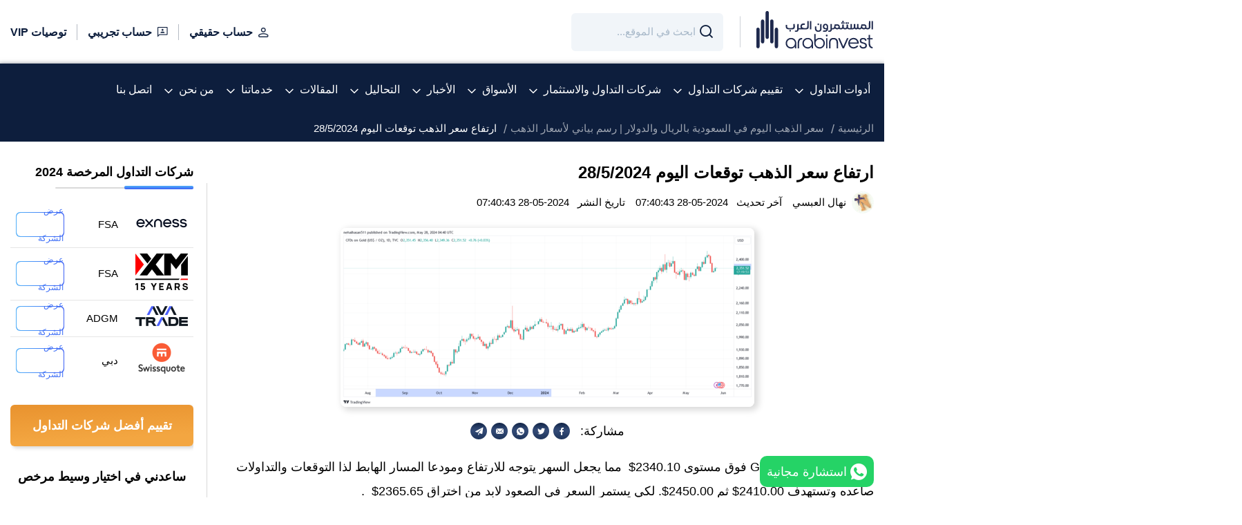

--- FILE ---
content_type: text/html; charset=UTF-8
request_url: https://www.arabinvest.net/gold-technical-analysis-28-5-2024/
body_size: 42316
content:
<!doctype html>
<html lang="ar" dir="rtl">
<head>
    <meta charset="UTF-8">
    <meta http-equiv="Content-Type" content="text/html; charset=utf-8"/>

    <script type="text/javascript">
    if (typeof window.application === 'undefined') {
        window.application = {};
    }

    window.application.url = "https://www.arabinvest.net";
    window.application.is_frontend = true;
    window.application.modules_assets_url = "https://dashboard.arabinvest.net/wolverine-assets/assets/modules/assets/dashboard-7/style1/";
    window.application.homepage = "https://www.arabinvest.net";
    window.application.language = "ar";
    window.application.fallback_locale = "en";
    window.application.languages = {"ar":{"code":"ar","name":"Arabic","native_name":"\u0627\u0644\u0639\u0631\u0628\u064a\u0629","short_name":"\u0639","direction":"rtl","flag":"media\/svg\/flags\/008-saudi-arabia.svg","enabled":true,"is_current":true,"is_default":true}};
    window.application.current_language = {"code":"ar","name":"Arabic","native_name":"\u0627\u0644\u0639\u0631\u0628\u064a\u0629","short_name":"\u0639","direction":"rtl","flag":"media\/svg\/flags\/008-saudi-arabia.svg","enabled":true,"is_current":true,"is_default":true};
    window.application.is_debug = false;
    window.application.modules = {};

        if (typeof window.application.modules["kernel"] === 'undefined') {
        window.application.modules["kernel"] = {};
        window.application.modules["kernel"].assets_url = "https://dashboard.arabinvest.net/wolverine-assets/assets/modules/kernel/";
        window.application.modules["kernel"].registered_apis = {};
            }

        if (typeof window.application.modules["theme"] === 'undefined') {
        window.application.modules["theme"] = {};
        window.application.modules["theme"].assets_url = "https://dashboard.arabinvest.net/wolverine-assets/assets/modules/theme/";
        window.application.modules["theme"].registered_apis = {};
            }

        if (typeof window.application.modules["dashboard"] === 'undefined') {
        window.application.modules["dashboard"] = {};
        window.application.modules["dashboard"].assets_url = "https://dashboard.arabinvest.net/wolverine-assets/assets/modules/dashboard/";
        window.application.modules["dashboard"].registered_apis = {};
            }

        if (typeof window.application.modules["messenger"] === 'undefined') {
        window.application.modules["messenger"] = {};
        window.application.modules["messenger"].assets_url = "https://dashboard.arabinvest.net/wolverine-assets/assets/modules/messenger/";
        window.application.modules["messenger"].registered_apis = {};
                                    window.application.modules["messenger"].registered_apis["get_notifications"] = "https://www.arabinvest.net/api/messenger/notifications/list";
                                                window.application.modules["messenger"].registered_apis["get_notifications_count"] = "https://www.arabinvest.net/api/messenger/notifications/count";
                        }

        if (typeof window.application.modules["assets"] === 'undefined') {
        window.application.modules["assets"] = {};
        window.application.modules["assets"].assets_url = "https://dashboard.arabinvest.net/wolverine-assets/assets/modules/assets/";
        window.application.modules["assets"].registered_apis = {};
            }

        if (typeof window.application.modules["content"] === 'undefined') {
        window.application.modules["content"] = {};
        window.application.modules["content"].assets_url = "https://dashboard.arabinvest.net/wolverine-assets/assets/modules/content/";
        window.application.modules["content"].registered_apis = {};
            }

        if (typeof window.application.modules["auth"] === 'undefined') {
        window.application.modules["auth"] = {};
        window.application.modules["auth"].assets_url = "https://dashboard.arabinvest.net/wolverine-assets/assets/modules/auth/";
        window.application.modules["auth"].registered_apis = {};
            }

        if (typeof window.application.modules["custom_field"] === 'undefined') {
        window.application.modules["custom_field"] = {};
        window.application.modules["custom_field"].assets_url = "https://dashboard.arabinvest.net/wolverine-assets/assets/modules/custom_field/";
        window.application.modules["custom_field"].registered_apis = {};
            }

        if (typeof window.application.modules["file_manager"] === 'undefined') {
        window.application.modules["file_manager"] = {};
        window.application.modules["file_manager"].assets_url = "https://dashboard.arabinvest.net/wolverine-assets/assets/modules/file_manager/";
        window.application.modules["file_manager"].registered_apis = {};
            }

        if (typeof window.application.modules["nav"] === 'undefined') {
        window.application.modules["nav"] = {};
        window.application.modules["nav"].assets_url = "https://dashboard.arabinvest.net/wolverine-assets/assets/modules/nav/";
        window.application.modules["nav"].registered_apis = {};
            }

        if (typeof window.application.modules["platform"] === 'undefined') {
        window.application.modules["platform"] = {};
        window.application.modules["platform"].assets_url = "https://dashboard.arabinvest.net/wolverine-assets/assets/modules/platform/";
        window.application.modules["platform"].registered_apis = {};
            }

        if (typeof window.application.modules["newsletter"] === 'undefined') {
        window.application.modules["newsletter"] = {};
        window.application.modules["newsletter"].assets_url = "https://dashboard.arabinvest.net/wolverine-assets/assets/modules/newsletter/";
        window.application.modules["newsletter"].registered_apis = {};
            }

        if (typeof window.application.modules["frontend"] === 'undefined') {
        window.application.modules["frontend"] = {};
        window.application.modules["frontend"].assets_url = "https://dashboard.arabinvest.net/wolverine-assets/assets/modules/frontend/";
        window.application.modules["frontend"].registered_apis = {};
            }

    
        window.application.csrf = {
        key: "csrf-token",
        key_ajax: "_token",
        value: "5tWHZByHMt3UFNOLwnc6TQuu064zP5VwRmA0bXYA",
    };

    window.application.auth = {
        id: 0,
        first_name: "Guest",
        last_name: "Guest",
        urls: {
            login: "https://www.arabinvest.net/auth/login",
            ajax_logout: "https://www.arabinvest.net/auth/ajax/logout",
            ajax_check_loggedin: "https://www.arabinvest.net/auth/ajax/check",
            csrf_get: "https://www.arabinvest.net/api/auth/csrf/get",
        },
    };

    window.application.forms = {
        by_id: {},
        translations: {
            submitting: 'جاري الإرسال...',
        },
        classes: {
            submitting_button: 'spinner spinner-white  spinner-left pl-15 ',
        },
    };
    if (typeof window.appPlugins === 'undefined') {
        window.appPlugins = {};
    }
    window.application.async_assets = {
        js: [],
        css: [],
    };

    window.application.translation = {
        changing: false,
        changed: false,
        ready: false,
        failed: false,
        language: "ar",
        languages: {"ar":{"code":"ar","name":"Arabic","native_name":"\u0627\u0644\u0639\u0631\u0628\u064a\u0629","short_name":"\u0639","direction":"rtl","flag":"media\/svg\/flags\/008-saudi-arabia.svg","enabled":true,"is_current":true,"is_default":true}},
        phrases: {},

        set: function (group, groupTranslations) {
            if (typeof this.phrases[group] === 'undefined') {
                this.phrases[group] = {};
            }
            this.phrases[group] = groupTranslations;
        },

        add: function (group, key, transText) {
            if (typeof this.phrases[group] === 'undefined') {
                this.phrases[group] = {};
            }
            if (typeof this.phrases[group][key] === 'undefined') {
                this.phrases[group][key] = {};
            }
            this.phrases[group][key] = transText;
        },
        __: function (name, placeholders = {}) {
            return this.get(name, placeholders);
        },

        get: function (name, placeholders = {}) {
            var newName = name.replace(/\:\:/g, '.');
            var arr = newName.split('.');
            var occurrence = null;
            arr.forEach((k) => {
                if (!occurrence) {
                    occurrence = this.phrases[k] || newName;
                } else {
                    occurrence = occurrence[k] || name;
                }
            });
            if (typeof placeholders === 'object') {
                if (typeof occurrence === 'function') {
                    return occurrence(placeholders);
                } else {
                    Object.keys(placeholders).forEach(function (key) {
                        occurrence = occurrence.replace(new RegExp('%' + key + '%'), placeholders[key]);
                    });
                }
            }
            return occurrence;
        },

    };
    window.application.translation.add('core','buttons',{"actions":"\u0627\u0644\u0625\u062c\u0631\u0627\u0621\u0627\u062a","close":"\u0625\u063a\u0644\u0627\u0642","cancel":"\u0625\u0644\u063a\u0627\u0621","export":"\u062a\u0635\u062f\u064a\u0631","continue":"\u0627\u0633\u062a\u0645\u0631\u0627\u0631"})
</script>
    <meta http-equiv="X-UA-Compatible" content="IE=edge">
    <meta name="viewport" content="width=device-width,initial-scale=1,maximum-scale=10.0">
    <meta name="application-name" content="اتحاد المستثمرين العرب">

    
        <!-- Start SEO -->
    <meta property="og:site_name" content="اتحاد المستثمرين العرب">
<title>الذهب توقعات اليوم 28/5/2024</title>
    <meta property="og:title" content="الذهب توقعات اليوم 28/5/2024">
    <meta property="twitter:title" content="الذهب توقعات اليوم 28/5/2024">
    <meta itemprop="name" content="الذهب توقعات اليوم 28/5/2024">
    <meta property="og:image" content="https://www.arabinvest.net/uc_files/image/resize/1200/630/app_files/gold_2024_05_28_07_40_071png_1716871232013145435760.png">
    <meta itemprop="image" content="https://www.arabinvest.net/uc_files/image/resize/1200/630/app_files/gold_2024_05_28_07_40_071png_1716871232013145435760.png">
    <meta name="twitter:image:src" content="https://www.arabinvest.net/uc_files/image/resize/1200/630/app_files/gold_2024_05_28_07_40_071png_1716871232013145435760.png">
    <meta name="twitter:card" content="summary_large_image">
    <meta property="og:image:width" content="1200">
    <meta property="og:image:height" content="630">
    <meta property="og:image:alt" content="الذهب توقعات اليوم 28/5/2024">
    <meta name="description" content="توقعات اليوم 28/5/2024 ارتفاع سعر الذهب">
    <meta name="twitter:description" content="توقعات اليوم 28/5/2024 ارتفاع سعر الذهب">
    <meta name="og:description" content="توقعات اليوم 28/5/2024 ارتفاع سعر الذهب">
    <meta itemprop="description" content="توقعات اليوم 28/5/2024 ارتفاع سعر الذهب">
    <meta name="robots" content="index, follow">
    <meta property="og:type" content="article">
    <meta property="article:published_time" content="2024-05-28 07:40:43">
    <meta property="article:modified_time" content="2024-05-28 07:40:43">
    <link rel="canonical" href="https://www.arabinvest.net/gold-technical-analysis-28-5-2024" />
    <meta property="og:url" content="https://www.arabinvest.net/gold-technical-analysis-28-5-2024">
    <meta property="twitter:url" content="https://www.arabinvest.net/gold-technical-analysis-28-5-2024">
<!-- End SEO -->









    
    
    
    
    <link rel="icon" type="image/png" href="https://www.arabinvest.net/themes/default/assets/images/favicon/favicon-96x96.png?v=1745826999765376" sizes="96x96" />
    <link rel="icon" type="image/svg+xml" href="https://www.arabinvest.net/themes/default/assets/images/favicon/favicon.svg?v=1745826999765376" />
    <link rel="shortcut icon" href="https://www.arabinvest.net/themes/default/assets/images/favicon/favicon.ico?v=1745826999765376" />
    <link rel="apple-touch-icon" sizes="180x180" href="https://www.arabinvest.net/themes/default/assets/images/favicon/apple-touch-icon.png?v=1745826999765376" />
    <meta name="apple-mobile-web-app-title" content="Arabinvest" />
    <link rel="manifest" href="https://www.arabinvest.net/themes/default/assets/images/favicon/site.webmanifest?v=1745826999765376" />
    
    

    <meta name="apple-mobile-web-app-title"
          content="اتحاد المستثمرين العرب">
          
    <meta name="application-name" content="اتحاد المستثمرين العرب">
    <meta name="msapplication-TileColor" content="#ffffff">
    <meta name="theme-color" content="#ffffff">
    

    
    <script type="text/javascript" id="inline_js_ef7263942883309b348bbedcaca9190c">            if(typeof window.application.platform === 'undefined'){
            window.application.platform = {};
            }
            if(typeof window.application.platform.urls === 'undefined'){
            window.application.platform.urls = {};
            }
            window.application.platform.urls.edit_url = "https://www.arabinvest.net/platform/api/generate-edit-url";
            window.application.platform.urls.country_trading_companies = "https://www.arabinvest.net/api/platform/v1/country-trading-companies";</script>    <script type="text/javascript" src="https://dashboard.arabinvest.net/wolverine-assets/assets/modules/kernel/js/doc-ready.js?v=1693474495565642" id="js_03455838349d5ca584049475d0185077" async_ignore="1" data-collection="_default"></script>
    <script type="text/javascript" src="https://dashboard.arabinvest.net/wolverine-assets/assets/modules/kernel/js/assets-loader.js?v=1693474495565642" id="js_5fa74fd5bc7d902f4dec424103a60ad8" async_ignore="1" data-collection="_default"></script>

            
        <style type="text/css" id="inline_css_7eb705bfd77aab6642cf436a0a0a7b3e">@font-face{font-display:block;font-family:icomoon;font-style:normal;font-weight:400;src:url("/themes/default/assets/fonts/icomoon/fonts/icomoon.eot?ihe48k");src:url("/themes/default/assets/fonts/icomoon/fonts/icomoon.eot?ihe48k#iefix") format("embedded-opentype"),url("/themes/default/assets/fonts/icomoon/fonts/icomoon.ttf?ihe48k") format("truetype"),url("/themes/default/assets/fonts/icomoon/fonts/icomoon.woff?ihe48k") format("woff"),url("/themes/default/assets/fonts/icomoon/fonts/icomoon.svg?ihe48k#icomoon") format("svg")}[class*=" icon-"],[class^=icon-]{speak:never;-webkit-font-smoothing:antialiased;-moz-osx-font-smoothing:grayscale;font-family:icomoon!important;font-style:normal;font-variant:normal;font-weight:400;line-height:1;text-transform:none}.icon-arrow-left21:before{content:"\e93e"}.icon-list:before{content:"\e93d"}.icon-arrow-left2:before{content:"\e93c"}.icon-arrow-bottom:before{content:"\e93b"}.icon-search2:before{content:"\e93a"}.icon-dots:before{content:"\e939"}.icon-badge:before{content:"\e938"}.icon-crown:before{content:"\e931"}.icon-shuttle:before{content:"\e932"}.icon-tag:before{content:"\e92e"}.icon-thumbs-down:before{content:"\e92c"}.icon-thumbs-up:before{content:"\e92d"}.icon-islamic:before{content:"\e929"}.icon-stock:before{content:"\e928"}.icon-arrow-up:before{content:"\e927"}.icon-star:before{content:"\e925"}.icon-email2:before{content:"\e901"}.icon-arrow-down:before{content:"\e921"}.icon-calendar:before{content:"\e922"}.icon-chat:before{content:"\e923"}.icon-address:before{content:"\e924"}.icon-twitch:before{content:"\e91d"}.icon-email:before{content:"\e902"}.icon-facebook:before{content:"\e903"}.icon-flickr:before{content:"\e906"}.icon-github:before{content:"\e907"}.icon-instagram:before{content:"\e908"}.icon-linkedin:before{content:"\e90c"}.icon-medium:before{content:"\e90d"}.icon-myspace:before{content:"\e90e"}.icon-pinterest:before{content:"\e910"}.icon-quora:before{content:"\e911"}.icon-reddit:before{content:"\e912"}.icon-snapchat:before{content:"\e914"}.icon-tiktok:before{content:"\e915"}.icon-twitter:before{content:"\e917"}.icon-vimeo:before{content:"\e919"}.icon-whatsapp:before{content:"\e91a"}.icon-wikipedia:before{content:"\e91b"}.icon-youtube:before{content:"\e91c"}.icon-clock:before{content:"\e905"}.icon-arrow-left:before{content:"\e91f"}.icon-arrow-right:before{content:"\e916"}.icon-pdf-file:before{content:"\e920"}.icon-close:before{content:"\e92a"}.icon-phone:before{content:"\e90a"}.icon-menu:before{content:"\e926"}.icon-mobile:before{content:"\e904"}.icon-search:before{content:"\e918"}.icon-download:before{content:"\e90b"}.icon-view:before{content:"\e909"}.icon-world:before{content:"\e92b"}.icon-user3:before{content:"\e934"}.icon-user:before{content:"\e935"}.icon-check:before{content:"\e92f"}.icon-plus:before{content:"\e90f"}.icon-minus:before{content:"\e96a"}.icon-user1:before{content:"\e937"}.icon-link:before{content:"\e933"}.icon-warning:before{content:"\e930"}.icon-home:before{content:"\e91e"}.icon-share:before{content:"\e913"}.icon-user2:before{content:"\e936"}.icon-fax:before{content:"\e900"}</style><style type="text/css" id="inline_css_9bd1f42737a46eb243b88f604134eb0e">.owl-carousel{-webkit-tap-highlight-color:transparent;position:relative}.owl-carousel .owl-stage{-moz-backface-visibility:hidden;position:relative;touch-action:manipulation}.owl-carousel .owl-stage:after{clear:both;content:".";display:block;height:0;line-height:0;visibility:hidden}.owl-carousel .owl-stage-outer{overflow:hidden;position:relative;-webkit-transform:translateZ(0)}.owl-carousel .owl-item,.owl-carousel .owl-wrapper{-webkit-backface-visibility:hidden;-moz-backface-visibility:hidden;-ms-backface-visibility:hidden;-webkit-transform:translateZ(0);-moz-transform:translateZ(0);-ms-transform:translateZ(0)}.owl-carousel .owl-item{-webkit-tap-highlight-color:transparent;-webkit-touch-callout:none;-webkit-backface-visibility:hidden;float:right;min-height:1px;position:relative}.owl-carousel .owl-item img{display:block;width:100%}.owl-carousel .owl-dots.disabled,.owl-carousel .owl-nav.disabled{display:none}.owl-carousel .owl-dot,.owl-carousel .owl-nav .owl-next,.owl-carousel .owl-nav .owl-prev{cursor:pointer;-webkit-user-select:none;-moz-user-select:none;user-select:none}.owl-carousel .owl-nav button.owl-next,.owl-carousel .owl-nav button.owl-prev,.owl-carousel button.owl-dot{background:none;border:none;color:inherit;font:inherit;padding:0!important}.owl-carousel.owl-loaded{display:block}.owl-carousel.owl-loading{display:block;opacity:0}.owl-carousel.owl-hidden{opacity:0}.owl-carousel.owl-refresh .owl-item{visibility:hidden}.owl-carousel.owl-drag .owl-item{touch-action:pan-y;-webkit-user-select:none;-moz-user-select:none;user-select:none}.owl-carousel.owl-grab{cursor:move;cursor:grab}.owl-carousel.owl-rtl{direction:ltr}.owl-carousel.owl-rtl .owl-item{float:left}.no-js .owl-carousel{display:block}.owl-carousel .animated{animation-duration:1s;animation-fill-mode:both}.owl-carousel .owl-animated-in{z-index:0}.owl-carousel .owl-animated-out{z-index:1}.owl-carousel .fadeOut{animation-name:fadeOut}@keyframes fadeOut{0%{opacity:1}to{opacity:0}}.owl-height{transition:height .5s ease-in-out}.owl-carousel .owl-item .owl-lazy{opacity:0;transition:opacity .4s ease}.owl-carousel .owl-item .owl-lazy:not([src]),.owl-carousel .owl-item .owl-lazy[src^=""]{max-height:0}.owl-carousel .owl-item img.owl-lazy{transform-style:preserve-3d}.owl-carousel .owl-video-wrapper{background:#000;height:100%;position:relative}.owl-carousel .owl-video-play-icon{-webkit-backface-visibility:hidden;background:url("/themes/default/assets/shared/owlcarousel/owl.video.play.png") no-repeat;cursor:pointer;height:80px;right:50%;margin-right:-40px;margin-top:-40px;position:absolute;top:50%;transition:transform .1s ease;width:80px;z-index:1}.owl-carousel .owl-video-play-icon:hover{transform:scale(1.3)}.owl-carousel .owl-video-playing .owl-video-play-icon,.owl-carousel .owl-video-playing .owl-video-tn{display:none}.owl-carousel .owl-video-tn{background-position:50%;background-repeat:no-repeat;background-size:contain;height:100%;opacity:0;transition:opacity .4s ease}.owl-carousel .owl-video-frame{height:100%;position:relative;width:100%;z-index:1}.carousel-wrapper.loading .owl-carousel,.carousel-wrapper.loadingg .owl-carousel{opacity:0}.carousel-wrapper.loaded{height:auto;width:100%}.carousel-wrapper.loaded .owl-carousel{opacity:1}.owl-carousel .owl-item img{max-width:100%;width:auto!important}.owl-default-dots .owl-dots{bottom:20px;display:flex;right:50%;position:absolute;transform:translateX(50%)}.owl-default-dots .owl-dot{background-color:transparent!important;border:1px solid #f3f4f6!important;border-radius:var(--border-radius);bottom:0;display:flex;height:10px;margin:0 3px;overflow:visible;position:relative;transition:all .2s linear;visibility:visible;width:10px;z-index:9}.owl-default-dots .owl-dot.active{background-color:#fff!important;border-color:#fff!important}.owl-default-dots .owl-dots{bottom:-15px}[dir=rtl] .owl-carousel.owl-rtl{direction:rtl}[dir=rtl] .owl-carousel.owl-rtl .owl-item{float:right}.owl-default-nav .owl-nav{align-items:center;display:flex;justify-content:space-between;position:absolute;left:-34px;top:50%;transform:translateY(-50%);width:calc(100% + 68px)}.owl-default-nav .owl-next span,.owl-default-nav .owl-prev span{align-items:center;background:#3d547b;border-radius:100%;color:transparent;display:flex;filter:drop-shadow(3px 2px 5px rgba(0,0,0,.25));font-size:0;height:68px;justify-content:center;width:68px}.owl-default-nav .owl-next span:before,.owl-default-nav .owl-prev span:before{color:hsla(0,0%,100%,.9);font-family:icomoon!important;font-size:28px;position:absolute}.owl-default-nav .owl-prev span:before{content:"\e916"!important}.owl-default-nav .owl-next span:before{content:"\e91f"!important}.owl-default-nav button.disabled{pointer-events:none}.owl-default-nav button.disabled span{opacity:.8}.item-image{justify-content:center}.owl-carousel{display:none;width:100%;z-index:1}.no-js .owl-carousel,.owl-carousel.owl-loaded{display:block}.owl-counter .owl-item{align-items:center;justify-content:center}</style><style type="text/css" id="inline_css_d3d6ef03b9c812631bd1ea46444d0fa7">:root{--container-width:1330px;--container-edge:15px;--font:"sans-serif";--font-bold:"sans-serif";--main-color:#0d1e3d;--light-main-color:#edf3f7;--second-color:#576f97;--main-bg-color:#f1f5f9;--main-text-color:#000;--main-border-color:hsla(0,0%,58%,0.11);--border-image-color:#f2f2f2;--title-size:25px;--sub-title-size:18px;--description-size:16px;--grid-gutter:15px;--border-radius:6px;--margin-bottom:20px}*,:after,:before{box-sizing:border-box}.container{margin:0 auto;max-width:100%;padding:0 var(--container-edge);width:var(--container-width)}.row{display:flex;flex-wrap:wrap;margin-right:-15px;margin-left:-15px}.no-gutter{margin-right:0;margin-left:0}.no-gutter>[class*=col-]{padding-right:0;padding-left:0}.row.row10,.row.row10 .row{margin-right:-10px;margin-left:-10px}.row.row10 [class*=col-]{padding-right:10px;padding-left:10px}.row.row5,.row.row5 .row{margin-right:-5px;margin-left:-5px}.row.row5 [class*=col-]{padding-right:5px;padding-left:5px}.row.row5,.row.row5 .row{margin-bottom:-10px}.row.row5 [class*=col-]{padding-bottom:10px}.row.row10,.row.row10 .row{margin-bottom:-20px}.row.row10 [class*=col-]{padding-bottom:20px}.row{margin-bottom:-30px}.row [class*=col-]{padding-bottom:30px}.col,.col-1,.col-2,.col-3,.col-4,.col-5,.col-6,.col-7,.col-8,.col-9,.col-10,.col-11,.col-12,.col-auto,.col-lg,.col-lg-1,.col-lg-2,.col-lg-3,.col-lg-4,.col-lg-5,.col-lg-6,.col-lg-7,.col-lg-8,.col-lg-9,.col-lg-10,.col-lg-11,.col-lg-12,.col-lg-auto,.col-md,.col-md-1,.col-md-2,.col-md-3,.col-md-4,.col-md-5,.col-md-6,.col-md-7,.col-md-8,.col-md-9,.col-md-10,.col-md-11,.col-md-12,.col-md-auto,.col-sm,.col-sm-1,.col-sm-2,.col-sm-3,.col-sm-4,.col-sm-5,.col-sm-6,.col-sm-7,.col-sm-8,.col-sm-9,.col-sm-10,.col-sm-11,.col-sm-12,.col-sm-auto,.col-xl,.col-xl-1,.col-xl-2,.col-xl-3,.col-xl-4,.col-xl-5,.col-xl-6,.col-xl-7,.col-xl-8,.col-xl-9,.col-xl-10,.col-xl-11,.col-xl-12,.col-xl-auto{padding-right:15px;padding-left:15px;position:relative;width:100%}.col{flex-basis:0;flex-grow:1;max-width:100%}.col-auto{flex:0 0 auto;max-width:100%;width:auto}.col-1{flex:0 0 8.333333%;max-width:8.333333%}.col-2{flex:0 0 16.666667%;max-width:16.666667%}.col-3{flex:0 0 25%;max-width:25%}.col-4{flex:0 0 33.333333%;max-width:33.333333%}.col-5{flex:0 0 41.666667%;max-width:41.666667%}.col-6{flex:0 0 50%;max-width:50%}.col-7{flex:0 0 58.333333%;max-width:58.333333%}.col-8{flex:0 0 66.666667%;max-width:66.666667%}.col-9{flex:0 0 75%;max-width:75%}.col-10{flex:0 0 83.333333%;max-width:83.333333%}.col-11{flex:0 0 91.666667%;max-width:91.666667%}.col-12{flex:0 0 100%;max-width:100%}@media (min-width:576px){.col-sm{flex-basis:0;flex-grow:1;max-width:100%}.col-sm-auto{flex:0 0 auto;max-width:100%;width:auto}.col-sm-1{flex:0 0 8.333333%;max-width:8.333333%}.col-sm-2{flex:0 0 16.666667%;max-width:16.666667%}.col-sm-3{flex:0 0 25%;max-width:25%}.col-sm-4{flex:0 0 33.333333%;max-width:33.333333%}.col-sm-5{flex:0 0 41.666667%;max-width:41.666667%}.col-sm-6{flex:0 0 50%;max-width:50%}.col-sm-7{flex:0 0 58.333333%;max-width:58.333333%}.col-sm-8{flex:0 0 66.666667%;max-width:66.666667%}.col-sm-9{flex:0 0 75%;max-width:75%}.col-sm-10{flex:0 0 83.333333%;max-width:83.333333%}.col-sm-11{flex:0 0 91.666667%;max-width:91.666667%}.col-sm-12{flex:0 0 100%;max-width:100%}}@media (min-width:768px){.col-md{flex-basis:0;flex-grow:1;max-width:100%}.col-md-auto{flex:0 0 auto;max-width:100%;width:auto}.col-md-1{flex:0 0 8.333333%;max-width:8.333333%}.col-md-2{flex:0 0 16.666667%;max-width:16.666667%}.col-md-3{flex:0 0 25%;max-width:25%}.col-md-4{flex:0 0 33.333333%;max-width:33.333333%}.col-md-5{flex:0 0 41.666667%;max-width:41.666667%}.col-md-6{flex:0 0 50%;max-width:50%}.col-md-7{flex:0 0 58.333333%;max-width:58.333333%}.col-md-8{flex:0 0 66.666667%;max-width:66.666667%}.col-md-9{flex:0 0 75%;max-width:75%}.col-md-10{flex:0 0 83.333333%;max-width:83.333333%}.col-md-11{flex:0 0 91.666667%;max-width:91.666667%}.col-md-12{flex:0 0 100%;max-width:100%}}@media (min-width:992px){.col-lg{flex-basis:0;flex-grow:1;max-width:100%}.col-lg-auto{flex:0 0 auto;max-width:100%;width:auto}.col-lg-1{flex:0 0 8.333333%;max-width:8.333333%}.col-lg-2{flex:0 0 16.666667%;max-width:16.666667%}.col-lg-3{flex:0 0 25%;max-width:25%}.col-lg-4{flex:0 0 33.333333%;max-width:33.333333%}.col-lg-5{flex:0 0 41.666667%;max-width:41.666667%}.col-lg-6{flex:0 0 50%;max-width:50%}.col-lg-7{flex:0 0 58.333333%;max-width:58.333333%}.col-lg-8{flex:0 0 66.666667%;max-width:66.666667%}.col-lg-9{flex:0 0 75%;max-width:75%}.col-lg-10{flex:0 0 83.333333%;max-width:83.333333%}.col-lg-11{flex:0 0 91.666667%;max-width:91.666667%}.col-lg-12{flex:0 0 100%;max-width:100%}}@media (min-width:1200px){.col-xl{flex-basis:0;flex-grow:1;max-width:100%}.col-xl-auto{flex:0 0 auto;max-width:100%;width:auto}.col-xl-1{flex:0 0 8.333333%;max-width:8.333333%}.col-xl-2{flex:0 0 16.666667%;max-width:16.666667%}.col-xl-3{flex:0 0 25%;max-width:25%}.col-xl-4{flex:0 0 33.333333%;max-width:33.333333%}.col-xl-5{flex:0 0 41.666667%;max-width:41.666667%}.col-xl-6{flex:0 0 50%;max-width:50%}.col-xl-7{flex:0 0 58.333333%;max-width:58.333333%}.col-xl-8{flex:0 0 66.666667%;max-width:66.666667%}.col-xl-9{flex:0 0 75%;max-width:75%}.col-xl-10{flex:0 0 83.333333%;max-width:83.333333%}.col-xl-11{flex:0 0 91.666667%;max-width:91.666667%}.col-xl-12{flex:0 0 100%;max-width:100%}}*{-webkit-text-size-adjust:none;-webkit-tap-highlight-color:transparent;box-sizing:border-box;font-family:sans-serif;outline:none}html{scroll-padding-top:12rem}body{background:#fff;cursor:default;font-family:"sans-serif"!important;margin:0;overflow-x:hidden}iframe,img{max-width:100%}a[href]{cursor:pointer;text-decoration:none}a[href^=tel]{color:inherit;text-decoration:inherit}button{cursor:pointer}textarea{resize:none}.lazyloaded{height:auto;width:auto}.lazyload,.lazyloading{background-repeat:no-repeat!important}.lazyload,.lazyloading,.loading{background-color:transparent;background-image:url(/themes/default/assets/images/loader.gif);background-position:50%;background-size:32px 32px!important}.loading{background-repeat:no-repeat}.g-recaptcha{margin-bottom:5px;overflow:hidden}.center .leg-block__actions{top:50%!important;transform:translateY(-50%)}.justify-content-lg-center,.justify-content-md-center,.justify-content-sm-center,.justify-content-xs-center{justify-content:center}ul{list-style-type:none;margin:0;padding:0}button,input,select,textarea{border:0;font-family:sans-serif;outline:0}.d-flex{display:flex}html{scroll-behavior:smooth}.is-full{width:100%}.text-center{text-align:center}.jc-bs3-container.container{width:100%}.flex-end{align-items:flex-end;display:flex;justify-content:flex-end}.inner-body-desc img:not(.lazyload){display:block;height:auto!important}.inner-body-desc p img{display:initial!important}.header{background-color:#fff;z-index:1040}.main-header{background:var(--main-color);border-top:1px solid transparent;padding:0}.right-side-header{align-items:center;display:flex}.website-logo,.website-logo img{cursor:pointer;display:block}.website-logo{margin-left:24px;position:relative}.website-logo:after{background-color:rgba(13,30,61,.2);content:"";height:45px;position:absolute;left:-24px;top:50%;transform:translatey(-50%);width:1px}.header-search-item ::-moz-placeholder{color:#a6b7c8;font-family:sans-serif;font-size:14px;font-weight:500}.header-search-item ::placeholder{color:#a6b7c8;font-family:sans-serif;font-size:14px;font-weight:500}.header-search-item :-ms-input-placeholder{color:#a6b7c8;font-family:sans-serif;font-size:14px;font-weight:500}.header-search-item ::-ms-input-placeholder{color:#a6b7c8;font-family:sans-serif;font-size:14px;font-weight:500}.header-search-item{margin-right:24px}.header-search-item .filters-form,.header-search-item .filters-form-control{margin:0}.header-search-item .filters-form input{background-color:var(--main-bg-color)!important;border:0;border-radius:var(--border-radius);color:#a6b7c8;font-family:sans-serif;font-size:14px;font-weight:500;height:55px!important;padding-right:40px;width:220px}.header-search-item .filters-form-icon{color:#0d1e3d;font-size:20px;height:55px;right:0}.header.sticky{background:var(--main-color);box-shadow:0 0 0 0 rgba(43,97,163,.22),0 4px 22px 0 rgba(43,97,163,.06);right:0;position:fixed;left:0;top:0;width:100%;z-index:999}.header.sticky .menu2-item img{filter:brightness(0) invert(1)}.header.sticky .menu2-list li:not(:last-child){border-color:#fff}.sticky .main-header{border-bottom:0;border-top:1px solid hsla(0,0%,100%,.31)}.top-header{padding:16px 0}.f-space-bw{justify-content:space-between}.f-justify-end{align-items:center;justify-content:flex-end}.right-side-header{margin-left:auto}.align-center,.menu2-list{align-items:center;display:flex}.menu2-list li:not(:last-child){border-left:1px solid rgba(13,30,61,.3);margin-left:15px;padding-left:15px}.menu2-item{align-items:center;display:flex}.menu2-item-login{border-left:1px solid rgba(13,30,61,.3);margin-left:15px;padding-left:15px}.menu2-item,.menu2-item span{color:#0d1e3d;font-size:16px;font-weight:600;line-height:23px}.menu2-item img{display:block;margin-left:8px}.menu2-list li:nth-child(3) img{margin-top:4px}.main-header .d-flex{align-items:center;position:relative}.mobile-arrow{display:none}.sticky .main-logo img{filter:brightness(0) invert(1)}@media (min-width:1150.98px){.menu-li.menu---item.drop:last-child .sub-menu{right:auto;left:0}.desktop-arrow{color:#fff;display:contents;font-size:7px}.sticky .desktop-arrow{color:#fff}.menu-item.desktop-padding{padding-left:6px}.desktop-arrow:before{content:"\e93b";display:inline-flex;transition:transform .3s ease}.menu-li.drop:hover .desktop-arrow:before{color:#fff;transform:rotate(180deg)!important;transition:transform .3s ease}.main-menu>.main--menu{align-items:center;display:flex}.menu---item{padding:28px 5px}.menu---item:not(:last-child){margin-left:12px}.menu-item{color:#fff;font-family:sans-serif!important;font-size:17px;font-weight:500;line-height:17px;transition:all .3s linear}.main-header .main-menu .menu-inner .menu-li.drop,.menu-item{position:relative}.main-header .main-menu .menu-inner>.menu-li.mega-menu-drop{position:inherit}.sub-menu{background-color:#263f6c;box-shadow:0 0 7px 0 rgba(0,0,0,.1);right:0;margin-top:28px!important;opacity:0;padding:var(--grid-gutter);pointer-events:none;position:absolute;transition:all .4s ease-out .2s;visibility:hidden;width:220px;z-index:99}.sub-menu .sub-menu{margin-top:10px!important}.menu-li.drop:hover .sub-menu{opacity:1;pointer-events:visible;transform:none;visibility:visible}.menu---item:hover{background:#263f6c;color:#fff!important}.menu---item:hover .menu-item{color:#fff}.menu-li.drop .sub-menu li .menu-item-child{color:#fff;display:block;font-size:15px;padding:7px 0;text-align:right;transition:all .3s linear}.menu-li.drop .sub-menu li a.menu-item-child:hover{color:#fff!important}.mega-menu-wrap{display:flex;right:0;margin:0 auto;padding:15px 5px 10px;left:0;width:100%}.mega-menu--wrap .sub-menu{display:flex;flex-direction:column;margin-top:10px}.mega-menu--wrap{flex-direction:row;justify-content:space-between}.mega-menu--wrap .mega-menu-item{display:flex;flex:1;flex-direction:column;margin:0 5px;padding:0 5px;text-align:center}.mega-menu-item>.sub-menu{box-shadow:none;right:0;padding:0;position:relative;left:0;width:100%}.mega-menu-item>.menu-item-child{border-radius:var(--border-radius);color:#fff!important;font-family:sans-serif;font-size:16px!important;transition:all .3s linear}.mega-menu-wrap ul.main--menu.sub-menu .menu-li-child{align-items:center;display:flex;opacity:1;padding-right:12px;position:relative;z-index:99}.mega-menu-wrap ul.main--menu.sub-menu .menu-li-child:before{background:#ff981d!important;border-radius:100%;content:"";height:5px;right:0;position:absolute;width:5px}.mega-menu--wrap .mega-menu-item:not(:last-child){border-left:1px solid var(--main-border-color)}.menu-li-child:not(:last-child){margin-bottom:5px}.sticky .menu-item{color:#fff}li.menu-li.menu-li-child:not(.mega-menu-item){position:relative;z-index:99}.menu-li-child .main--menu.sub-menu>li.menu-li.menu-li-child:hover:after,ul.main--menu.sub-menu>.menu-li:not(.mega-menu-item):hover:after{background:linear-gradient(-90deg,#021e3a 32.15%,rgba(17,26,39,0));bottom:0;content:"";display:block;height:100%;right:-15px;opacity:1;position:absolute;left:0;top:0;transition:opacity .15s ease-in,visibility .15s ease-in;width:100%;z-index:-1}.menu-li.menu---item.drop:last-child .sub-menu,.menu-li.menu---item.drop:nth-last-child(2) .sub-menu{right:auto;left:0}}@media only screen and (max-width:1310px) and (min-width:1150.98px){.main--menu li .menu-item{font-size:16px;line-height:16px}.menu-item.desktop-padding{padding-left:5px}.menu---item:not(:last-child){margin-left:8px}}@media only screen and (max-width:1220px) and (min-width:1150.98px){.desktop-arrow{font-size:5px}.menu-item.desktop-padding{padding-left:4px}.menu---item:not(:last-child){margin-left:4px}}.menu2-item.menu-bg{background:#fff;border-radius:var(--border-radius);color:var(--main-text-color);font-family:sans-serif;padding:3px 8px;transition:all .3s linear}.menu2-item.menu-bg:hover{color:#ff981d}.header.sticky .menu2-item-login{border-color:#fff}.header.sticky .menu2-item:not(.menu-bg),.header.sticky .menu2-item:not(.menu-bg) span{color:#fff}footer{background:#fff;background:linear-gradient(179.94deg,#112345 .05%,#233960 22.51%,#2c436d 32.69%,#334a76 49.65%,#283f68 72.9%,#15294d 133.1%);position:relative;z-index:9}.top-footer{padding:30px 0 20px;position:relative}.whatsapp-block{align-items:center;background:#25d366;border-radius:10px;bottom:15px;color:#fff;display:flex;font-size:24px;height:45px;justify-content:center;right:15px;padding:10px;position:fixed;z-index:99}.whatsapp-block.whatsapp-block-padding{bottom:80px}.whatsapp-block span{font-size:18px;margin-right:5px}.footer-title{color:#fff;font-family:sans-serif;font-size:var(--sub-title-size);font-weight:500;line-height:28px}.footer-body{margin-top:10px}.footer-list li{margin-bottom:10px}.footer-item{color:hsla(0,0%,100%,.7)!important;font-size:var(--description-size);line-height:30px}.footer-content{color:hsla(0,0%,100%,.7);font-size:15px;line-height:30px}.footer-content>:first-child{margin-top:0}.footer-content>:last-child{margin-bottom:0}.inline-flex{align-items:center;display:flex;flex-direction:row}.inline-flex .footer-body{margin:0 15px 0 0}.download-list{align-items:center;margin:0 -10px}.download-list .download-li{padding:0 10px}.download-item img{border-radius:var(--border-radius);display:block}.bottom-footer{align-items:center;border-top:1px solid hsla(0,0%,100%,.2);display:flex;flex-wrap:wrap;justify-content:center;padding:10px 0}.justify-content-sb{justify-content:space-between}.copy-rights,.design-by{color:#fff;font-size:15px;text-align:center}.design-by{align-items:center;display:flex}a.design-by{transition:all .3s linear}.design-by img{display:block;margin-right:5px}a.design-by:hover{color:#fff}[dir=rtl] .dir-ltr{direction:ltr}.social--mobile{display:none}.default-date{color:rgba(0,0,0,.5);font-family:sans-serif;font-size:14px;font-weight:500;line-height:17px}@media (max-width:475.98px){.default-date{font-size:13px;line-height:13px}}.fixed-social-list{position:fixed;left:0;top:40vh;z-index:1000}.fixed-social-list .social-item{align-items:center;background-color:var(--second-color);border-radius:0;color:#fff;display:flex;font-size:16px;height:42px;justify-content:center;padding:5px;transition:.4s;width:42px}.fixed-social-list li:first-child .social-item{border-top-right-radius:13px}.fixed-social-list li:last-child .social-item{border-bottom-right-radius:13px}.fixed-social-list li:not(:last-child) .social-item{border-bottom:.5px solid hsla(0,0%,100%,.2)}.default-btn{background:grey;border:1px solid grey;border-radius:var(--border-radius);color:#fff;cursor:pointer;display:inline-block;font-family:sans-serif;font-size:14px;font-weight:500;padding:5px 10px;text-align:center;transition:all .3s linear}.default-btn-style1,a.default-btn-style1{align-items:center;background:linear-gradient(-90deg,#3c60f5,#52b3f9 105%);border-radius:4px;color:#fff;cursor:pointer;display:flex;font-size:13px;font-weight:400;height:50px;justify-content:center;min-width:94px;width:-moz-fit-content;width:fit-content}.default-btn-style2{color:#2485cc;cursor:pointer;display:block;font-size:13px;font-weight:500;line-height:20px}.default-btn-style3{align-items:center;background:linear-gradient(-90deg,#3c60f5,#52b3f9 105%);border-radius:var(--border-radius);color:#fff;cursor:pointer;display:flex;font-family:sans-serif;font-size:12px;height:40px;justify-content:center;line-height:40px;min-width:85px;width:-moz-fit-content;width:fit-content}.inner-body-desc table .default-btn-style3{color:#fff!important}.default-btn-style3 span{align-items:center;background:#fff;border-radius:var(--border-radius);color:#4070f6;display:flex;height:calc(100% - 2px);justify-content:center;right:1px;top:1px;width:calc(100% - 2px)}.default-btn-style3.center-btn{margin:20px auto 0}.default-btn-style3.large--btn{font-size:15px;height:45px;line-height:45px;min-width:140px}.spinner{align-items:center;display:flex;height:100%;justify-content:center;margin:0 auto;position:relative}.spinner:after{animation-duration:.7s;animation-iteration-count:infinite;animation-name:spin;animation-timing-function:linear;border:2px solid #eee;border-radius:50%;border-left:3px solid var(--main-color);content:"";display:inline-block;height:32px;margin:auto;position:absolute;text-align:center;width:32px}@keyframes spin{0%{transform:rotate(0deg)}to{transform:rotate(-1turn)}}.alert{background-color:#e2e3e5;border:1px solid;border-radius:5px;color:#383d41;font-size:16px;margin-bottom:20px;padding:5px 10px;width:100%}.alert p{margin:10px 0}.alert{border-color:#d6d8db}.alert-danger,.alert-error{background-color:#f8d7da;border-color:#f5c6cb;color:#721c24}.alert-warning{background-color:#fff3cd;border-color:#ffeeba;color:#856404}.alert-success{background-color:#d4edda;border-color:#c3e6cb;color:#155724}.alert-info{background-color:#d1ecf1;border-color:#bee5eb;color:#0c5460}.alert a{text-decoration:underline}::-moz-placeholder{color:var(--main-text-color);font-family:sans-serif;font-size:15px}.relationship-box select,::placeholder{color:var(--main-text-color);font-family:sans-serif;font-size:15px}:-ms-input-placeholder{color:var(--main-text-color);font-family:sans-serif;font-size:15px}::-ms-input-placeholder{color:var(--main-text-color);font-family:sans-serif;font-size:15px}.form-group{position:relative}.form-group label{color:var(--main-text-color);display:block;font-family:sans-serif;font-size:var(--sub-title-size);margin-bottom:5px;text-transform:capitalize}.input__form,.select2-container--default .select2-selection--single{background-color:#fff!important;border:1px solid hsla(0,0%,58%,.4)!important;border-radius:6px!important;color:var(--main-text-color)!important;font-family:sans-serif!important;font-size:15px!important;line-height:26px!important;max-width:100%!important;padding:5px 15px!important;width:100%!important}.select2.select2-container .select2-selection--single{height:45px!important}.select2.select2-container--default .select2-selection--single .select2-selection__rendered{line-height:32px!important}.input__form:not(textarea){height:45px!important}textarea.input__form{min-height:168px}.submit-style1-btn{background:linear-gradient(357deg,#f3a641 23.97%,#e9932f 97.62%);border-radius:var(--border-radius);color:#fff;font-family:sans-serif;font-size:16px;font-weight:500;height:50px;min-width:130px;padding:0 20px;position:relative;text-transform:capitalize;width:-moz-fit-content;width:fit-content}.submit-style1-btn:hover{background:#e2912c}.text-center .submit-style1-btn{margin:0 auto}.submit-style1-btn span{font-size:var(--description-size)}.submit-style1-btn span,.submit-style2-btn{color:#fff;font-family:sans-serif;font-weight:500;text-transform:capitalize}.submit-style2-btn{background:linear-gradient(-90deg,#3c60f5,#52b3f9 105%);border-radius:var(--border-radius);font-size:16px;height:50px;max-width:100%;min-width:250px;padding:0 20px;position:relative;transition:all .3s linear;width:-moz-fit-content;width:fit-content}input.input__form[type=checkbox]{height:22px;line-height:9;margin-right:8px;margin-top:5px;text-align:left!important;width:auto}.check-box-input{align-items:center;display:flex;gap:0;height:58px}.field-error{color:#c90f0f;font-size:13px}.submit-style1-btn.spinner{height:45px!important}.row.no-gutter .col{padding:0}.form-hint{color:#089308;font-size:14px}.select2-container{z-index:9}.input__form.main-bg-color{background-color:var(--main-bg-color)!important;border:0!important;color:rgba(0,0,0,.3)!important}::-moz-placeholder{color:rgba(0,0,0,.3);font-family:sans-serif!important;font-size:15px!important;font-weight:400}.relationship-box select,::placeholder{color:rgba(0,0,0,.3);font-family:sans-serif!important;font-size:15px!important;font-weight:400}:-ms-input-placeholder{color:rgba(0,0,0,.3);font-family:sans-serif!important;font-size:15px!important;font-weight:400}::-ms-input-placeholder{color:rgba(0,0,0,.3);font-family:sans-serif!important;font-size:15px!important;font-weight:400}.submit-style2-btn.small-btn{min-width:160px}@media (max-width:575.98px){.form-group label{font-size:17px;line-height:25px}}@media (max-width:475.98px){.form-group label{font-size:16px;line-height:24px}}.filters-form{display:flex;flex-wrap:wrap;margin:0 -10px 20px}.filters-form-control{margin:0 10px 10px;position:relative}.filters-form-control:not(.auto){flex:1}.filters-form-input,.filters-form input,.filters-form select{-webkit-appearance:none;-moz-appearance:none;appearance:none;background:#fff!important;border:1px solid var(--main-border-color);border-radius:var(--border-radius);color:var(--main-text-color);font-size:15px;height:50px!important;max-width:100%;min-width:220px;padding:0 15px;text-align:right;transition:all .2s linear;width:100%}select option{text-align:right}.filters-form-icon{align-items:center;color:#999;display:flex;font-size:18px;height:50px;justify-content:center;pointer-events:none;position:absolute;left:0;top:0;transition:all .2s linear;width:48px}.filters-form-btn{background:linear-gradient(-90deg,#3c60f5,#52b3f9 105%);border:1px solid transparent;border-radius:var(--border-radius);color:#fff;display:block;font-size:16px;height:50px!important;line-height:48px!important;min-width:150px;padding:0 20px;text-align:center}button.filters-form-btn:hover{background:transparent;border:1px solid var(--second-color);color:var(--second-color)}.filters-form-input:focus{box-shadow:0 0 10px 0 rgba(114,155,87,.13)}.filters-form-input:focus+.filters-form-icon{color:var(--main-color)}.filters-form-style1 .input__form2{background:rgba(181,193,217,.2)!important;border:0!important;border-radius:6px!important;box-shadow:none!important;color:hsla(0,0%,100%,.5);font-family:sans-serif;font-size:18px;font-weight:400;height:50px;line-height:20px;padding:0 15px;width:100%}.filters-form-style1 ::-moz-placeholder{color:hsla(0,0%,100%,.5);font-family:sans-serif;font-size:18px;font-weight:400;line-height:20px}.filters-form-style1 .relationship-box select,.filters-form-style1 ::placeholder{color:hsla(0,0%,100%,.5);font-family:sans-serif;font-size:18px;font-weight:400;line-height:20px}.filters-form-style1 :-ms-input-placeholder{color:hsla(0,0%,100%,.5);font-family:sans-serif;font-size:18px;font-weight:400;line-height:20px}.filters-form-style1 ::-ms-input-placeholder{color:hsla(0,0%,100%,.5);font-family:sans-serif;font-size:18px;font-weight:400;line-height:20px}.justify-content-lg-center .filters-form-btn{margin:30px auto 0;min-width:180px}@media (max-width:475.98px){.filters-form-btn{font-size:15px}}.block-padding{padding:30px 0}.block-margin{margin:30px 0!important}.block-body{margin-top:30px}h2.block-title{margin:0!important}.block-title,h2.block-title{color:#000;display:block;font-family:sans-serif;font-size:var(--title-size);font-weight:600;line-height:30px;position:relative}.block-title:before{content:"";position:absolute}.block-description{color:hsla(0,0%,100%,.8);font-size:var(--description-size);line-height:26px;margin-top:10px}.with-borderb .block-description{margin-top:30px}.block-description>:first-child{margin-top:0}.block-description>:last-child{margin-bottom:0}.text-gradient{display:-webkit-box;position:relative;z-index:9}.block-btn{-webkit-text-fill-color:transparent;align-items:center;background:linear-gradient(-90deg,#3c60f5,#52b3f9 105%);-webkit-background-clip:text;display:flex;font-family:sans-serif;font-size:17px;font-weight:500;line-height:22px;margin-right:auto}.block-btn i{color:#3c60f5;font-size:14px;margin-right:6px;margin-top:4px}.bg-light-blue{background:#f1f5f9}.bg-main-bg{background-color:var(--main-bg-color)}.bg-white{background-color:#fff}.block-read-more{align-items:center;color:#f3a641;display:flex;font-size:16px;font-weight:600;margin-top:20px}.block-read-more i{margin-left:8px;margin-top:3px}.pb-90{padding-bottom:90px}.m-10{margin:10px 0}.mt-10{margin-top:10px}.mt-20{margin-top:20px}.mt-30{margin-top:30px!important}.mb-20{margin-bottom:20px!important}.mb-30{margin-bottom:30px!important}.p-10{padding:10px 0!important}.pt-10{padding-top:10px!important}.pt-30{padding-top:30px!important}.pb-10{padding-bottom:10px!important}.pb-30{padding-bottom:30px!important}.no-padding{padding:0}.no-margin{margin:0}.no-padding-t,.no-pt{padding-top:0!important}.no-padding-b,.no-pb{padding-bottom:0}.no-margin-t,.no-mt{margin-top:0!important}.no-margin-b,.no-mb{margin-bottom:0!important}.block1{background:linear-gradient(-179.94deg,#112345 .05%,#233960 22.51%,#2c436d 32.69%,#334a76 49.65%,#283f68 72.9%,#15294d 133.1%)}.block1.center-head{text-align:center}.block1.color-white .block-title{color:#fff}.block2.bg-color{background:linear-gradient(-180deg,#1a2642,#00031c)}.block2.color-white .block-title{color:#fff}.block2.with-borderb .block-title{position:relative;width:-moz-fit-content;width:fit-content}.block2.with-borderb .block-title:after,.block2.with-borderb .block-title:before{border-radius:var(--border-radius);bottom:-10px;content:"";right:0;position:absolute}.block2.with-borderb .block-title:before{background-color:rgba(0,0,0,.15);height:2px;width:200px}.block2.with-borderb.color-white .block-title:before{background-color:hsla(0,0%,100%,.2)}.block2.with-borderb .block-title:after{background:linear-gradient(0deg,#3c60f5,#52b3f9 105%);bottom:-11px;height:5px;width:100px}.block-head.bg-head{background:#20365d;padding:0 0 30px}.left-sidebar-block.block2 .block-title{font-size:18px;font-weight:600;line-height:28px}.block3.with-border-radius{border-radius:var(--border-radius);padding:25px}.block3 .block-title{color:#000;font-size:18px;font-weight:600;line-height:28px;text-align:center}.block3 .block-body{margin-top:20px}.block3 .block-description{color:rgba(0,0,0,.7);margin-top:10px;text-align:center}.rating,.rating-start,.readonly-rating{align-items:center;direction:rtl;display:flex;justify-content:flex-end}[dir=rtl] .rating,[dir=rtl] .rating-start,[dir=rtl] .readonly-rating{direction:ltr}.jq-rating-label,.jq-stars{display:inline-block}.jq-rating-label{font-family:helvetica,arial,verdana;font-size:22px;position:relative;vertical-align:top}.jq-star{cursor:pointer;display:inline-block;height:100px;width:100px}.jq-star-svg{display:block;height:100%;padding-right:2px;width:100%}.jq-star-svg path{stroke-linejoin:round}.jq-shadow{filter:drop-shadow(-2px -2px 2px #888)}.left--sidebar-991{display:none}.left--sidebar{padding:0 20px 30px 10px;position:relative;width:295px}.left--sidebar:after{background-color:rgba(0,0,0,.15);content:"";height:calc(100% - 90px);right:0;position:absolute;top:30px;width:1px}.right--sidebar{padding:0 10px 30px 20px;width:calc(100% - 295px)}.inner-page .left--sidebar block_wrapper{overflow:hidden;position:sticky!important;top:0}@media (max-width:991.98px){.left--sidebar,.right--sidebar{padding:0 10px;width:100%}.home-trading---companies{display:none}.left--sidebar{margin-bottom:30px}.left--sidebar:after{display:none}.left--sidebar .block3 .block-body{margin-top:15px}.left-sm-list{padding-bottom:15px}.left--sidebar .col-lg-12.col-md-3.d-flex block_wrapper,.left--sidebar .col-lg-12.col-md-5.d-flex block_wrapper{flex:1}.js-responsive-leftSB .js-responsive-leftSB-form,.js-responsive-leftSB .leftside---companies>block_wrapper{border-radius:var(--border-radius);box-shadow:0 2px 10px rgba(0,0,0,.08);flex:1;padding:30px}.js-responsive-leftSB .custom-table-style4 .table th,.js-responsive-leftSB .custom-table-style4 table tr td{padding:.8rem .4rem;text-align:center}.js-responsive-leftSB .default-btn-style3,.js-responsive-leftSB .order-num-block{margin:0 auto}.inner-body .left--sidebar{display:none;height:0;opacity:0}}@media (max-width:767.98px){.js-responsive-leftSB .js-responsive-leftSB-form,.js-responsive-leftSB .leftside---companies>block_wrapper{padding:15px 0}.right--sidebar.analytic-page>.row{flex-direction:column-reverse}}.box--flex{display:flex}.box--right-side{flex:1}.box--image{padding-right:15px}.box--image.no-padding{padding:0}.box--image,.box--image img{border-radius:var(--border-radius);display:block}.box--image.align-center{display:flex!important;justify-content:center}.box--body .box--description{margin-top:0}.box--btns{align-items:center;display:flex;margin:5px -5px 0}.default-btn.box--btn,.inner-body-desc a.custom-vc-vc_btn{background:linear-gradient(-90deg,#3c60f5,#52b3f9 105%);border:0 solid transparent!important;border-radius:var(--border-radius);color:#fff!important;display:inline-block;font-family:sans-serif;font-size:14px;font-weight:500;padding:5px 10px;text-align:center;transition:all .3s linear}.box--btns .box--btn:last-child,.default-btn.box--btn.featured{background:#fff;border:1px solid #3c60f5!important;color:#4582f6!important}.default-btn.box--btn{margin:5px}.color-white .box--description,.color-white .box--description li,.color-white .box--description p{color:#fff!important}.box-center{display:flex;flex-direction:column}.box-center,.box-center .box--btns{justify-content:center}.color-white .default-btn.box--btn:not(.featured){border-color:#fff!important}.box--bg{align-items:center;background-position:50%;background-repeat:no-repeat;background-size:cover;display:flex;position:relative;z-index:1}.box--bg,.box.box--bg:after{border-radius:var(--border-radius)}.box.box--bg:after{-webkit-backdrop-filter:blur(2px)!important;backdrop-filter:blur(2px)!important;background:linear-gradient(90deg,rgba(3,38,74,.5607843137254902),rgba(3,83,164,.27) 37.67%,rgba(3,83,164,.28) 73.67%,rgba(3,83,164,.19));background-blend-mode:overlay;content:"";height:100%;position:absolute;left:0;top:0;width:100%;z-index:-1}.box--content{z-index:9}.box.padding-15{padding:15px}.d-inline-flex{align-items:center;display:flex;justify-content:space-between}.d-inline-flex .box-head{flex:1;margin-left:15px}.d-inline-flex .box-head .box--description{margin-top:5px}.d-inline-flex .box--btns{margin-top:0;min-width:200px}.short-code-text-on-image{position:relative;width:-moz-fit-content;width:fit-content}.short-code-title{color:var(--main-text-color);font-family:sans-serif;font-size:18px;font-weight:500;line-height:22px;margin-bottom:15px;text-align:center}.short-code-text-on-image .short-code-title{align-items:center;display:flex;font-family:sans-serif;height:100%;justify-content:center;margin-bottom:0;padding:15px;position:absolute;width:100%}.short-code-item{margin:10px 0}body.mmactive{overflow:hidden}.mobile-menu{display:none;position:relative}.sm_menu_outer.active .mobile-menu{display:block}.sm_menu_outer{background:var(--main-color);bottom:0;height:100vh;opacity:0;overflow-x:hidden!important;overflow-y:scroll;padding-top:80px;position:fixed;left:0;top:0!important;transition:opacity .2s;transition-delay:.3s;width:100%;z-index:-9}.sm_menu_outer.active{opacity:1;z-index:99999}.sm_menu_outer .mobile-menu li.back a{padding:10px;position:relative}.sm_menu_outer .mobile-menu li.back a:after{color:#fff;content:"\e91f";font-family:icomoon;font-size:15px;right:15px;position:absolute}.sm_menu_outer .mobile-menu a,.sm_menu_outer .mobile-menu span{align-items:center;color:#fff!important;display:flex;font-size:17px;justify-content:center;letter-spacing:1px;line-height:17px;padding:18px 15px;text-align:center;text-decoration:none;text-transform:capitalize;width:100%}.sm_menu_outer.slide .mobile-menu .sub-menu{background:var(--main-color);height:100%;position:absolute;left:-100%;top:0;transition:all .5s ease 0s;width:100%;z-index:999}.sm_menu_outer.slide .mobile-menu li.activemobile>.sub-menu{left:0}.sm_menu_outer .mobile-menu li{align-items:center;color:#fff;display:flex;list-style-type:none}.sm_menu_outer .mobile-menu li:not(:last-child){border-bottom:.5px solid #fff;-o-border-image:linear-gradient(90deg,hsla(0,0%,86%,0),#fff 20%,#fff 50%,#fff 80%,hsla(0,0%,86%,0)) 0 0 1 0;border-image:linear-gradient(90deg,hsla(0,0%,86%,0),#fff 20%,#fff 50%,#fff 80%,hsla(0,0%,86%,0)) 0 0 1 0}.sm_menu_outer.slide .mobile-menu li.hasChild>.menu-item{position:relative}.sm_menu_outer .close{align-items:center;border:0;color:#fff;cursor:pointer!important;display:flex;font-size:18px;justify-content:center;position:absolute!important;left:20px;top:20px!important}.js-burger{display:none}@media (min-width:1150.98px){.js-burger,.sm_menu_outer{display:none}}@media only screen and (max-width:1150.98px){html{scroll-padding-top:1rem}.header .menu-desktop{display:none;opacity:0;width:0}.main-header{border-top:0 solid transparent;padding:0}.js-burger{cursor:pointer;display:block;height:30px;margin:0 15px 0 0;position:relative;width:30px}.hamburger span{background-color:var(--main-color);right:3px;left:3px;top:14px;width:24px}.hamburger span,.hamburger span:after,.hamburger span:before{border-radius:var(--border-radius);display:block;height:3px;position:absolute;transition:.5s}.hamburger span:after,.hamburger span:before{background:var(--main-color);content:"";width:100%}.hamburger span:after{top:-8px}.hamburger span:before{bottom:-8px}.hamburger.active span{background:transparent;transition:.5s}.hamburger.active span:after{top:0;transform:rotate(-45deg);transition:.5s}.hamburger.active span:before{bottom:0;transform:rotate(45deg);transition:.5s}.main--header.d-flex{align-items:center;justify-content:flex-end;width:100%}.hasChild>i.mobile-arrow.icon-arrow-bottom{align-content:center;border:1px solid hsla(0,0%,100%,.21);border-radius:4px;cursor:pointer;display:flex;font-size:10px!important;height:30px;justify-content:center;line-height:30px;position:absolute;left:15px;transform:rotate(90deg);width:30px;z-index:99}.mega-menu-item.hasChild{display:flex;flex-direction:column}.mega-menu-item.hasChild>i.mobile-arrow{margin-top:15px;transition:transform .5s linear}.mega-menu-item.hasChild>i.mobile-arrow.icon-arrow-bottom.active-custom{transform:rotate(180deg);transition:transform .5s linear}.mega-menu-item.hasChild ul.main--menu.sub-menu.active-custom{bottom:0;display:flex!important;flex-direction:column;height:-moz-fit-content;height:fit-content;right:0;position:relative;width:100%}.mega-menu-item.hasChild ul.main--menu.sub-menu.active-custom li.back{display:none}.sm_menu_outer .mobile-menu ul.main--menu.sub-menu.active-custom a,.sm_menu_outer .mobile-menu ul.main--menu.sub-menu.active-custom span{color:var(--main-bg-color)!important;font-size:16px!important;padding:15px}}[dir=rtl] .sm_menu_outer .mobile-menu li.back a:after{transform:rotate(180deg)}@media (max-width:1199.98px){.block-title,h2.block-title{font-size:23px;line-height:28px}}@media (min-width:1000px){.js-top-header-desktop .menu2-list{display:flex}.js-top-header-mobile .menu2-list{display:none}}@media (max-width:1150.98px){.menu2-list li:not(:last-child){margin-left:10px;padding-left:10px}.header-search-item .filters-form input{min-width:170px;width:170px}.header-search-item ::-moz-placeholder{font-size:13px;font-weight:400}.header-search-item ::placeholder{font-size:13px;font-weight:400}.header-search-item :-ms-input-placeholder{font-size:13px;font-weight:400}.header-search-item ::-ms-input-placeholder{font-size:13px;font-weight:400}.header-search-item{margin-right:15px}.website-logo{margin-left:15px}.website-logo:after{left:-15px}}@media (max-width:1100.98px){.footer-contact-list .footer-item{font-size:15px}}@media (max-width:1000.98px){.header.sticky .js-top-header-mobile .menu2-list li:not(:last-child){border:0!important}.header.sticky .top--header-mobile .website-logo.main-logo img{filter:brightness(0) invert(1)}.header.sticky .hamburger span,.header.sticky .hamburger span:after,.header.sticky .hamburger span:before{background-color:#fff}.header.sticky .hamburger.active span{background-color:transparent}.main-header{background:#0d1e3d;box-shadow:0 4px 4px rgba(2,16,41,.6);padding:15px 0}.menu2-item-login{border-left:0 solid rgba(13,30,61,.3);margin-left:0;padding-left:0}.js-top-header-desktop .menu2-list{display:none}.js-top-header-mobile .menu2-list{align-items:center;display:flex;flex-wrap:wrap;justify-content:space-around;margin:-5px -10px}.js-top-header-mobile .menu2-list li{border-right:0 solid rgba(13,30,61,.3);margin:5px 10px;padding:0}.js-top-header-mobile .menu2-list .menu2-item img{display:none;margin-left:0}.js-top-header-mobile .menu2-list .menu2-item{background:linear-gradient(-90deg,#3c60f5,#52b3f9 105%);border-radius:var(--border-radius);box-shadow:0 4px 4px rgba(3,19,48,.8);color:#fff;font-size:15px;font-weight:500;height:45px;padding:0 12px}.js-top-header-mobile .menu2-list .menu2-item,.js-top-header-mobile .menu2-list .menu2-item span{color:#fff;font-size:15px;font-weight:500}.js-top-header-mobile .menu2-list .menu2-item img{filter:brightness(0) invert(1)}.js-top-header-mobile .menu2-list li:nth-child(3n+1) .menu2-item,.js-top-header-mobile .menu2-list li:nth-child(3n+2) .menu2-item{background:transparent;box-shadow:0 10px 10px #050f21}.js-top-header-mobile .menu2-list li:nth-child(3n) .menu2-item{background:linear-gradient(-180deg,#95763f,#e3c98c);box-shadow:none}}@media (max-width:991.98px){.block-title,h2.block-title{font-size:22px;line-height:27px}.footer-list-half .footer-list{display:flex;flex-wrap:wrap;margin:0 -10px}.footer-list-half li{flex:0 0 50%;max-width:50%;padding:0 10px}.footer-list li{margin-bottom:5px}.footer-item{font-size:15px}.footer-title{font-size:17px;line-height:27px}section.block.block3.bg-white.with-border-radius{height:calc(100% - 30px)!important;padding:20px}.remove-block-991{display:none}}@media (max-width:767.98px){.block-title,h2.block-title{font-size:21px;line-height:26px}.remove-block-767{display:none}.block3.with-border-radius{background:#fff;border-radius:6px;box-shadow:0 2px 10px rgba(0,0,0,.08);padding:20px}.remove-bg-767{background:#fff}.remove-pt-767{padding-top:0!important}.pb-10-767{padding-bottom:10px!important}section.block.block3.bg-white.with-border-radius{height:100%!important}}@media (max-width:575.98px){.block-title,h2.block-title{font-size:20px;line-height:25px}.js-top-header-mobile .menu2-list{justify-content:space-between;margin:-5px}.js-top-header-mobile .menu2-list li{margin:5px}.top--header-desktop{display:none}.top--header-mobile{display:block!important;padding:15px 0}.top-header-mobile-style{align-items:center;display:flex;justify-content:space-between}.website-logo:after{display:none}.js-burger,.website-logo{margin:0!important}.top-header-mobile-style .filters-form-icon{color:#0d1e3d;font-size:20px;height:30px;position:relative;width:30px}.mobile-right-side{align-items:center;display:flex}.js-burger-wrapper{margin-left:10px}.js-burger{height:24px;width:28px}.hamburger span{height:2px;right:3px;left:3px;top:11px;width:22px}.hamburger span:after,.hamburger span:before{height:2px}.hamburger span:before{bottom:-7px}.hamburger span:after{top:-7px}.menu2-item span{font-size:15px}.order575-2{order:2}.order575-3{order:3}.order575-4{order:4}.order575-5{order:5}.social--mobile{display:block}.social--desktop{display:none}.social--mobile .social-list{margin:10px -10px 0}.mobile-social-item,.social--mobile .social-list{align-items:center;display:flex;justify-content:center}.mobile-social-item{background:#576f97;border-radius:50%;color:#fff;font-size:14px;height:28px;margin:0 5px;width:28px}.block3-box{margin-bottom:10px;padding:30px}.remove-block-575{display:none}.block-body{margin-top:20px}}@media (max-width:475.98px){
    /*!*header*!*/.js-top-header-mobile .menu2-list .menu2-item{font-size:16px}}@media (max-width:430.98px){.menu2-item img{display:block;height:auto;margin:4px 0 0 4px;max-width:13px}}@media (max-width:400.98px){.custom-mobile-12{flex:0 0 100%;max-width:100%}.footer-list-half .footer-list{display:block;margin:0}.footer-list-half li{flex:0 0 100%;max-width:100%;padding:0}}@media (max-width:375.98px){.js-top-header-mobile .menu2-list .menu2-item{height:40px;line-height:40px;padding:0 7px}}.home-listing .list2-btns.d-flex .list2-btn:nth-child(2) span{background:transparent!important;color:#fff!important}.custom-table-style6 .inner-body-desc figure.table{padding:0!important}.custom-table-style6 .inner-body-desc figure.table th{font-size:14px!important;min-width:auto!important;padding:.3rem!important}.custom-table-style6 .inner-body-desc figure.table td{font-size:13px!important;min-width:53px!important;padding:.3rem!important;width:auto!important}</style><style type="text/css" id="inline_css_2e17742c754995f45c1b222559635f4a">.inner-page{min-height:calc(100vh - 568px)}.inner-header{background:#0d1e3d;padding:15px 0}.inner-header-title{color:#fff;font-size:18px;font-weight:500;line-height:28px;margin:0;text-transform:capitalize}.inner-body{padding:30px 0}.option2.inner-header{padding:10px 0}.breadcrumb{display:flex;flex-direction:row;flex-wrap:wrap;margin-top:10px}.breadcrumb li{position:relative}.breadcrumb li:not(:last-child){margin-left:20px}.breadcrumb li:not(:last-child):after{color:hsla(0,0%,100%,.6);content:"/";font-size:18px;line-height:20px;margin-right:5px;position:absolute}.breadcrumb-item{color:hsla(0,0%,100%,.6);font-size:15px;line-height:15px;text-transform:capitalize}.breadcrumb-item.active{color:#fff}.d-flex-content{display:flex;margin:0 -10px}.right-side-table-content{margin-bottom:20px;padding:0 10px;position:relative;width:320px}.right-side-table-content .right-side---content{overflow:hidden;position:sticky!important;top:180px}.left-side-inner-content{flex:1;max-width:calc(100% - 320px);padding:0 10px}.list17--title i{font-size:13px;margin-left:8px}.list17--title{background:var(--main-bg-color);border-radius:4px;color:#000;cursor:pointer;font-size:18px;font-weight:600;padding:10px;transition:all .2s linear}.list17--title:hover{background:#dddedf}ul.list17-items{-webkit-padding-start:0!important;display:none;list-style:none!important;margin:15px 0!important;padding-inline-start:0!important}.list17-items li{position:relative}.list17-items li:not(:last-child){margin-bottom:5px;padding-bottom:5px}.list17-items li:not(:last-child):after{background:rgba(0,0,0,.1)!important;bottom:0!important;content:"";height:1px;right:0;position:absolute;top:auto!important;width:calc(100% - 5px)}.list17-items li:last-child:after{display:none!important}.list17-items li>a{align-items:flex-start;color:rgba(0,0,0,.7)!important;display:flex;font-size:16px;font-weight:400;line-height:30px;padding-left:20px;position:relative;transition:all .3s linear}.list17-items li:active>a,.list17-items li:hover>a{color:var(--main-color)}.list17-items li i{color:rgba(0,0,0,.9);font-size:7px;font-weight:700;position:absolute;left:0;top:13px}@media (min-width:991.98px){.style1-scroll-y{height:calc(100vh - 320px)!important;overflow-y:scroll!important;padding-left:5px}.style1-scroll-y::-webkit-scrollbar{border-radius:var(--border-radius);width:5px}.style1-scroll-y::-webkit-scrollbar-track{border-radius:var(--border-radius);box-shadow:inset 0 0 6px #f1f5f9}.style1-scroll-y::-webkit-scrollbar-thumb{background:linear-gradient(-90deg,#3c60f5,#52b3f9 105%);border-radius:var(--border-radius)}.right-side---content-option2 .style1-scroll-y{height:calc(100vh - 260px)!important}}@media (max-width:991.98px){.d-flex-content{flex-direction:column}.left-side-inner-content,.right-side-table-content{max-width:100%!important;width:100%!important}.right-side-table-content .right-side---content{overflow:visible;position:relative!important;top:0!important;z-index:9}.right-side-table-content .list17--items{overflow:visible;position:relative;top:0;z-index:9}ul.list17-items{display:none;margin-top:15px;padding:0 5px}.list17--title{align-items:center;border-radius:0;cursor:pointer;display:flex;padding:15px 10px;position:relative}.list17--title.js-list17--title:after{align-items:center;color:var(--main-color);content:"\e93b";display:flex;font-family:icomoon!important;font-size:8px;height:30px;justify-content:center;position:absolute;left:5px;top:50%;transform:translateY(-50%);transition:transform .3s ease;width:30px}.active.list17--title.js-list17--title:after{color:var(--second-color);left:5px;top:50%;transform:translateY(-50%) rotate(180deg)}.list17-items li>a{color:#071c42;padding:0}.list17-items li i{display:none}.company-logo,.company-logo img{margin:0 auto}.remove-pt-991{padding-top:0!important}.remove-p-991{padding:0!important}.right-side-table-content .list17--items.fixed{right:0;position:fixed;left:0}.list17--items ul.list17-items.js-list17-items{background:#fff;box-shadow:0 0 0 0 rgba(43,97,163,.22),0 4px 22px 0 rgba(43,97,163,.06);margin-top:0;overflow-y:scroll!important;padding:10px 15px!important}.right-side-table-content{z-index:991!important}.left-side-inner-content{z-index:0}html{scroll-padding-top:13rem}}@media (max-width:767.98px){.list17-items li>a{font-size:15px}.company--label{font-size:17px}.company--value{margin:10px auto 0}}@media (max-width:575.98px){.list17--title{font-size:17px;line-height:25px}.right-side-table-content .list17--items.fixed{top:136px}}@media (max-width:475.98px){.list17--title{font-size:16px;line-height:24px}}.video-icon{align-items:center;color:#fff;display:flex;font-size:30px;justify-content:center;position:absolute;left:10px;top:5px}.inner-body-single-image,.inner-body-single-video{border-radius:8px;cursor:pointer;display:block;justify-content:center;margin:0 auto;max-width:100%;position:relative;text-align:center;width:-moz-fit-content;width:fit-content}#inner-gallery a{display:block;line-height:0;margin-bottom:var(--margin-bottom)}.inner-body-single-image img.lazyload,.inner-body-single-image img.lazyloading{height:64px;width:64px}.inner-body-single-image img,.inner-body-single-image img.lazyloaded,.inner-body-single-video img,.inner-body-single-video img.lazyloaded{border-radius:8px;box-shadow:4px 3px 10px 2px rgba(0,0,0,.15);display:block;margin:0 auto}.inner-block-content,.inner-block-content p,.inner-body-content,.inner-body-content p,.inner-body-desc,.inner-body-desc p{color:#000;font-size:18px;font-weight:400;line-height:35px;word-break:break-word}.inner-body-content h1,.inner-body-content h1 a,.inner-body-content h2,.inner-body-content h2 a,.inner-body-content h3,.inner-body-content h3 a,.inner-body-content h4,.inner-body-content h4 a,.inner-body-content h5,.inner-body-content h5 a,.inner-body-content h6,.inner-body-content h6 a,.inner-body-desc h1,.inner-body-desc h2,.inner-body-desc h3,.inner-body-desc h4,.inner-body-desc h4 a,.inner-body-desc h5,.inner-body-desc h6{color:#000!important;font-size:inherit;line-height:30px;margin:20px 0}.inner-body-content .inner-body-title,.inner-body-desc>h1,.inner-body-desc>h2,.inner-body-desc>h3,.inner-body-desc>h4,.inner-body-desc>h5,.inner-body-desc>h6{position:relative;width:-moz-fit-content;width:fit-content}.inner-body-content .inner-body-title:before,.inner-body-desc>h1:before,.inner-body-desc>h2:before,.inner-body-desc>h3:before,.inner-body-desc>h4:before,.inner-body-desc>h5:before,.inner-body-desc>h6:before{background-color:rgba(0,0,0,.15);border-radius:var(--border-radius);bottom:-10px;content:"";height:2px;right:0;position:absolute;width:200px}.inner-body-content .inner-body-title:after,.inner-body-desc>h1:after,.inner-body-desc>h2:after,.inner-body-desc>h3:after,.inner-body-desc>h4:after,.inner-body-desc>h5:after,.inner-body-desc>h6:after{background:linear-gradient(0deg,#3c60f5,#52b3f9 105%);border-radius:var(--border-radius);bottom:-11px;content:"";height:5px;right:0;position:absolute;width:100px}.inner-block-content h6,.inner-body-content h6,.inner-body-desc h6{font-size:19px}.inner-block-content h5,.inner-body-content h5,.inner-body-desc h5{font-size:20px}.inner-block-content h4,.inner-body-content h4,.inner-body-desc h4{font-size:21px}.inner-block-content h3,.inner-body-content h3,.inner-body-desc h3{font-size:22px}.inner-block-content h2,.inner-body-content h2,.inner-body-desc h2{font-size:23px}.inner-block-content h1,.inner-body-content h1,.inner-body-desc h1{font-size:24px}.inner-block-content p,.inner-body-content p,.inner-body-desc p{margin:10px 0}.box--description>:first-child,.inner-block-content>:first-child,.inner-body-desc>:first-child,.inner-body-desc block_wrapper>:first-child{margin-top:0}.box--description>:last-child,.inner-block-content>:last-child,.inner-body-desc>:last-child,.inner-body-desc block_wrapper>:last-child{margin-bottom:0}.inner-body-desc{margin-bottom:var(--margin-bottom)}.custom-ul ol,.inner-block-content ol,.inner-body-content ol,.inner-body-desc ol{-webkit-padding-start:27px;list-style:none!important;padding-inline-start:27px}.custom-ul ul,.inner-block-content ul,.inner-body-content ul,.inner-body-desc ul{-webkit-padding-start:27px;list-style:none!important;padding-inline-start:27px;text-align:right}.custom-ul>ul li,.inner-block-content>ul li,.inner-body-desc>ol li,.inner-body-desc>ul li{font-size:19px;font-weight:400;line-height:35px;position:relative}.custom-ul>ul li:before,.inner-block-content>ul li:before,.inner-body-desc>ol li:before,.inner-body-desc>ul li:before{background:linear-gradient(-90deg,#3c60f5,#52b3f9 105%);border-radius:2px;content:"";height:16px;right:-25px;position:absolute;top:13px;width:16px}.custom-ul>ul li:after,.inner-block-content>ul li:after,.inner-body-desc ol li:after,.inner-body-desc ul li:after{background:linear-gradient(-90deg,rgba(60,96,245,.4),rgba(82,179,249,.4) 105%);border-radius:2px;content:"";height:16px;right:-27px;position:absolute;top:10px;width:16px}.inner-body-desc a,.inner-body-desc a span,.inner-body-desc p a,.inner-body-desc span a{color:#3e92e8!important}.inner-body-content .inner-body-title,.inner-body-content .sub-title{color:#000;font-size:25px;font-weight:600;line-height:30px;margin:0 0 40px;text-transform:capitalize}.inner-body-content .sub-title{font-size:24px}.left-side-image{float:left;margin-right:15px}.left-side-image #inner-gallery{display:block;position:relative}.left-side-image #inner-gallery:after{background:linear-gradient(142.66deg,#0d1e3d 8.98%,rgba(13,30,61,0) 73.65%);border-radius:15px;content:"";height:100%;right:0;position:absolute;top:0;width:100%}.left-side-image img{border-radius:15px;box-shadow:none!important}figure.media{-webkit-margin-before:0;-webkit-margin-after:0;-webkit-margin-end:0;-webkit-margin-start:0;margin-block-end:0;margin-block-start:0;margin-inline-end:0;margin-inline-start:0}.inner-body-share-list{margin-top:100px}.inner-body-share-list.share-list-position2{align-items:center;display:flex;justify-content:center;margin:0 auto 20px!important}.share-menu{align-items:center;display:flex}.share-title{color:#000;font-size:18px;font-weight:500;line-height:30px}.share-list{-webkit-padding-start:15px!important;display:flex;margin:0 -3px;padding-inline-start:15px!important}.share-list li{padding:0 3px}.share-item{align-items:center;background:linear-gradient(179.94deg,#112345 .05%,#233960 22.51%,#2c436d 32.69%,#334a76 49.65%,#283f68 72.9%,#15294d 133.1%);border-radius:100%;color:#fff;display:flex;font-size:11px;height:24px;justify-content:center;position:relative;transition:all .4s linear;width:24px}@media (max-width:991.98px){.inner-body-share-list.share-list-position2{margin:0 auto 15px!important}}@media (max-width:575.98px){.inner-body-share-list.share-list-position2{margin:0 auto 10px!important}}.table-responsive,figure.table{-webkit-overflow-scrolling:touch;-ms-overflow-style:-ms-autohiding-scrollbar;background:transparent;display:block;margin:0 auto!important;overflow-x:auto;padding:10px 5px;text-align:center;width:100%}table#tablepress-3{display:block;overflow-x:scroll}.short-code-content table{margin:10px 5px;max-width:calc(100% - 10px)}figure.table{background-color:#fff;border-collapse:collapse;margin:0;max-width:100%}table{background:#fff;border-radius:15px;border-spacing:0;box-shadow:0 3px 5px 2px rgba(0,0,0,.15);max-width:100%;width:100%}table thead{background:var(--main-color)}table thead th{background:transparent;border-bottom:0 solid #ddd;color:#fff;font-size:17px;padding:.6rem}.table th,table thead th,table tr td{text-align:right;vertical-align:middle}.table th,table tr td{max-width:280px;padding:1rem}table td,table td ol li,table td p,table td ul li{color:var(--main-text-color);font-size:15px;line-height:22px;text-align:initial}table tr:not(:last-child) td{border-bottom:1px solid rgba(0,0,0,.1)}table:after{clear:both;content:"";display:block}table figure.image{margin:0;padding:0!important}table thead tr th:first-child{border-top-right-radius:15px}table thead tr th:last-child{border-top-left-radius:15px}table tbody,table tbody tr:last-child{border-bottom-right-radius:15px;border-bottom-left-radius:15px}.inner-body-desc .vc_btn3{background:var(--main-color)!important;border-radius:var(--border-radius)!important;color:#fff!important;display:inline-block!important;font-family:sans-serif;font-size:14px!important;font-weight:500;padding:8px 15px!important;text-align:center!important}.custom-table{border-radius:15px}.custom-table-style2.with-box-shadow.text-right{border-radius:15px;box-shadow:0 3px 5px 2px rgba(0,0,0,.15);padding:0 20px;text-align:right}.custom-table-style2 table,.custom-table table{background:transparent;border:0!important;border-radius:15px;box-shadow:none;padding:0}.custom-table-style2 .table th,.custom-table-style2 table tr td,.custom-table .table th,.custom-table table tr td{padding:.8rem;text-align:center}.custom-table table tr:not(:last-child) td{border-bottom:0!important}.custom-table table tbody tr:nth-child(odd){background:var(--main-bg-color)}.custom-table table tbody tr:nth-child(2n){background:#e9f0f8}.custom-table table tr:first-child{border-radius:0 15px 15px 0!important}.custom-table table tr:last-child{border-radius:15px 0 0 15px!important}.td-label{color:#000;font-size:12px;font-weight:500;margin-bottom:10px}.td-value.color2{color:rgba(0,0,0,.6)}.custom-table-style3,.custom-table-style3 table{background:#fff;border-radius:0;box-shadow:none;padding:0}.custom-table-style3{padding-right:30px!important}.custom-table-style3 table tr td{border-bottom:0 solid rgba(0,0,0,.2);border-radius:0;color:#000;font-size:16px;font-weight:400;line-height:35px;padding:0}.custom-table-style3 table tr td:first-child{min-width:-moz-fit-content!important;min-width:fit-content!important;width:28%}.custom-table-style3 table tr:not(:last-child) td{padding-bottom:10px}.custom-table-style4 table{border-radius:0;box-shadow:none;padding:0}.custom-table-style4 .order-num-block,.custom-table-style4 .order-num-block img,.custom-table-style4 .order-num-block span{max-width:28px}.custom-table-style4 .order-num-block span{top:2px}.custom-table-style5 table{box-shadow:none;font-size:15px;font-weight:500;padding:0}.custom-table-style5 table tr:not(:last-child) td{border:0}.custom-table-style5 tr:nth-child(odd){background:#f6fbff}.custom-table-style5 tr:nth-child(2n){background:#ebf5ff}.custom-table-style5 table tr:first-child td:first-child{border-top-right-radius:15px}.custom-table-style5 table tr:first-child td:last-child{border-top-left-radius:15px}.custom-table-style5 table tr:last-child td:first-child{border-bottom-right-radius:15px}.custom-table-style5 table tr:last-child td:last-child{border-bottom-left-radius:15px}@media (max-width:800px){.figure.table th,figure table tr td{min-width:100px!important}.table td{font-size:14px}}@media (max-width:600.98px){.custom-table-responsive table{border:0;box-shadow:none!important}.custom-table-responsive table thead{clip:rect(0 0 0 0);border:none;height:1px;margin:-1px;overflow:hidden;padding:0;position:absolute;width:1px}.custom-table-responsive table tr{border-bottom:3px solid #3c60f5;border-radius:var(--border-radius);box-shadow:0 3px 5px 2px rgba(0,0,0,.15);display:flex;flex-direction:column;height:auto}.custom-table-responsive table tr:not(:last-child){margin-bottom:20px}.custom-table-responsive table th,.custom-table-responsive table tr td{max-width:100%;width:100%!important}.custom-table-responsive table tr td{align-items:center;border-bottom:1px solid #ddd;display:flex!important;justify-content:space-between;text-align:left}.custom-table-responsive table td:last-child{border-bottom:0}.custom-table-responsive table td:before{content:attr(data-label);float:right;font-weight:700;margin-left:10px;text-align:left;text-transform:uppercase}.custom-table-responsive table td.center-img:before{display:none}.custom-table-responsive table td.center-img{align-items:center;display:flex!important;justify-content:center;margin:0 auto;text-align:center!important}.custom-table-responsive table td.center-img img{display:block;margin:0 auto;text-align:center}.custom-table-responsive .default-btn-style3{margin-right:auto}

    /*!*.custom-table .order-num-block,*!*/
    /*!*.custom-table .logoo-company,*!*/
    /*!*.custom-table .logoo-company img {*!*/
    /*!*    margin-left: auto;*!*/
    /*!*}*!*/
    /*!*table .status-available {*!*/
    /*!*    justify-content: flex-end !important;*!*/
    /*!*}*!*/}.inner-body-faq{margin-bottom:30px}.faq-item{overflow:hidden;padding-bottom:10px;position:relative}.faq-items .col-12:not(:last-child) .faq-item{border-bottom:1px solid rgba(0,0,0,.1)}.faq-head{align-items:center;cursor:pointer;display:flex;justify-content:space-between}.faq-head .toggle-arrow{align-items:center;color:var(--main-color);display:flex;font-size:16px;height:30px;justify-content:center;left:0;transform:rotate(-90deg);transition:transform .3s ease;width:30px}.faq-head.active .toggle-arrow{transform:rotate(90deg)}.faq-title,h3.faq-title{color:var(--main-text-color);font-family:sans-serif;font-size:17px;font-weight:400;line-height:30px;margin:0!important}.faq-content{background-color:#fff;display:none;margin:10px 0 0}@media (max-width:575.98px){.faq-content.inner-body-desc p{font-size:16px}.faq-head .toggle-arrow{font-size:12px;height:24px;width:24px}}@media (max-width:475.98px){.faq-title,h3.faq-title{font-size:16.5px}}.pagination-container{display:flex;justify-content:center;margin:30px 0!important;width:100%}.pagination,ul.pagination{-webkit-padding-start:0!important;display:flex;flex-wrap:wrap;justify-content:center;list-style:none!important;overflow:hidden;padding-inline-start:0!important}.pagination .page-item{margin:3px 0}.pagination .page-item>.page-link{align-items:center;border:1px solid var(--main-border-color);border-radius:var(--border-radius);color:var(--main-color);cursor:pointer;display:flex;font-size:18px;height:36px;justify-content:center;margin:0 3px;min-width:36px;padding:10px;text-transform:capitalize;transition:all .2s linear;width:-moz-fit-content;width:fit-content}.pagination .page-item .icon{color:var(--main-color)!important;font-size:12px!important;font-weight:700}.pagination .page-item.active .page-link,.pagination li a:hover{background-color:var(--main-color);border:1px solid var(--main-color)!important;color:#fff!important}.pagination a.active,.pagination li:hover a,.pagination li:not(.disabled):hover .icon{color:#fff!important}.pagination .page-item.disabled{color:var(--main-color)!important;cursor:default;pointer-events:none}.ajax-pagination .page-item.disabled .page-link{background-color:#f0f0f0;cursor:default;pointer-events:none}.ajax-pagination .page-item:not(.disabled) .page-link{background-color:#fff;cursor:pointer}.ajax-pagination .page-item.active .page-link{background-color:var(--main-color);cursor:default;pointer-events:none}.ajax-pagination .page-item:not(.disabled) .page-link:hover{background-color:var(--main-color);border:1px solid var(--main-color)!important;color:#fff!important}.main-header{box-shadow:0 3px 7px 2px rgba(1,19,36,.6)}.article--info{flex-wrap:wrap;margin-bottom:20px}.article--info,.author{align-items:center;display:flex}.author{margin-left:15px}.author img{border-radius:100%;display:block}.author-name{margin-right:8px}.ml-15{margin-left:15px}.author-name,.last_modified{color:#000;font-size:15px;font-weight:500}.last_modified span{margin-left:8px}.order-num-block{display:block;position:relative;width:-moz-fit-content;width:fit-content}.order-num-block img{display:block}.order-num-block span{color:#2257a7;display:block;font-size:12px;font-weight:500;height:100%;right:0;position:absolute;text-align:center;top:6px;width:100%}.da-status-available,.da-status-unavailable{align-items:center;color:#2485cc;display:flex;font-size:15px;font-weight:500;padding-right:20px;position:relative}.da-status-available:before{background-image:url(/themes/default/assets/images/available.png)}.da-status-available:before,.da-status-unavailable:before{background-repeat:no-repeat;background-size:contain;content:"";height:15px;right:0;position:absolute;top:6px;width:15px}.da-status-unavailable:before{background-image:url(/themes/default/assets/images/unavailable.png)}.actions-btn .default-btn-style1,.actions-btn .default-btn-style2{margin:0 auto;text-align:center}.mb-10{margin-bottom:10px!important}.inner-body-desc a.default-btn-style1{color:#fff!important}.box-with-shadow{padding:20px}.box---body,.box-with-shadow{border:1px solid #fff;border-radius:var(--border-radius);box-shadow:2px 4px 7px 3px hsla(0,0%,60%,.25)}.box---body{margin-top:20px;padding:15px 15px 0}.box---description{color:#000;font-size:18px;font-weight:400;line-height:30px}.filters-form{display:flex;flex-wrap:wrap;margin:0 -10px 5px}.box---body .filters-form,.load-more-btn-w{justify-content:center}.load-more-btn-w{align-items:center;display:flex;margin-top:20px;width:100%}.load-more-btn-w .default-btn-style1{font-size:16px;height:45px;line-height:45px;min-width:120px}.loader{background-color:transparent;background-image:url(/themes/default/assets/images/loader.gif);background-position:50%;background-repeat:no-repeat;background-size:32px 32px!important;margin:0 auto;min-height:80px;min-width:32px}.list30-item{align-items:center;background:#fff;border-radius:10px;box-shadow:0 2px 10px rgba(0,0,0,.1);display:flex;flex:1;flex-direction:column;justify-content:center;min-height:140px;padding:15px;position:relative}.list30-item:after{background:linear-gradient(-90deg,#3c60f5,#52b3f9 105%);border-radius:10px;content:"";height:100%;position:absolute;left:0;top:-1px;width:100%;z-index:-1}.list30-title{color:#000;font-size:16px;font-weight:500;line-height:26px;text-align:center}.reviews-form-box-wrapper{align-items:flex-start;display:flex}.reviews-form-box{flex:1}.reviews-form-image{margin-right:20px;position:relative}.reviews-form-image,.reviews-form-image img{border-radius:var(--border-radius);display:block}.reviews-form-image:after{background:linear-gradient(-90deg,rgba(26,38,66,.2) 45.48%,rgba(13,21,43,.6) 58.54%,rgba(2,7,24,.9) 71.86%,rgba(1,6,25,.95) 90.91%,rgba(0,3,28,.95) 103.66%);border-radius:var(--border-radius);bottom:0;content:"";height:100%;position:absolute;left:0;width:100%}.reviews-form-box textarea.input__form{min-height:110px}.left-btn button{float:left}.reviews-form-image-mobile{display:none}.lsb-link{align-items:center;background:linear-gradient(-357deg,#f3a641 23.97%,#e9932f 97.62%);border-radius:var(--border-radius);color:#fff;display:flex;font-size:16px;height:52px;justify-content:center;margin:15px auto 0;max-width:230px;padding:0 10px}@media (max-width:1199.98px){.inner-body-content .inner-body-title,.inner-body-content .sub-title{font-size:23px;line-height:28px;margin:0 0 20px}}@media (max-width:991.98px){footer{margin-top:30px}.inner-body-content .inner-body-title,.inner-body-content .sub-title{font-size:22px;line-height:27px}.inner-block-content h6,.inner-body-content h6,.inner-body-desc h6{font-size:18px}.inner-block-content h5,.inner-body-content h5,.inner-body-desc h5{font-size:19px}.inner-block-content h4,.inner-body-content h4,.inner-body-desc h4{font-size:20px}.inner-block-content h3,.inner-body-content h3,.inner-body-desc h3{font-size:21px}.inner-block-content h2,.inner-body-content h2,.inner-body-desc h2{font-size:22px}.inner-block-content h1,.inner-body-content h1,.inner-body-desc h1{font-size:23px}.order-3-991{order:3}.leftSB-991{display:block!important;margin:30px 0}.inner-form-block{border-radius:6px;box-shadow:0 2px 10px rgba(0,0,0,.08);padding:30px}.leftside---companies .custom-table-style4 .default-btn-style3 span{background:transparent;color:#fff;height:100%;width:100%}.leftside---companies .custom-table-style4 .order-num-block img{max-width:32px}.leftside---companies .custom-table-style4 .order-num-block span{right:2px;top:4px}}@media (max-width:800px){.leftside---companies .custom-table-style4 .table th,.leftside---companies .custom-table-style4 table tr td{min-width:auto}}@media (max-width:767.98px){.default-btn-style1,a.default-btn-style1{height:40px;min-width:90px}.inner-body-content .inner-body-title,.inner-body-content .sub-title{font-size:21px;line-height:26px}.inner-block-content h6,.inner-body-content h6,.inner-body-desc h6,.inner-header-title{font-size:17px}.inner-block-content h5,.inner-body-content h5,.inner-body-desc h5{font-size:18px}.inner-block-content h4,.inner-body-content h4,.inner-body-desc h4{font-size:19px}.inner-block-content h3,.inner-body-content h3,.inner-body-desc h3{font-size:20px}.inner-block-content h2,.inner-body-content h2,.inner-body-desc h2{font-size:21px}.inner-block-content h1,.inner-body-content h1,.inner-body-desc h1{font-size:22px}.left-side-image{float:none;margin:30px 0 0}}@media (max-width:575.98px){.inner-block-content h1,.inner-body-content h1,.inner-body-desc h1{font-size:21px}.inner-block-content h2,.inner-body-content h2,.inner-body-desc h2{font-size:20px}.inner-header-title{font-size:16px}.inner-block-description,.inner-block-description p{font-size:17px;line-height:25px}.author-name,.last_modified{font-size:15px}#inner-gallery a,.article--info{margin-bottom:15px}.form-group label{font-size:15px}.js-responsive-leftSB .js-responsive-leftSB-form{margin-top:10px}.author-name,.last_modified{font-size:14px}.last_modified span{margin-left:5px}.last_modified.ml-15{margin-left:10px}}@media (max-width:475.98px){.last_modified span{margin-left:3px}.last_modified{font-size:13px}.last_modified.ml-15{margin-left:8px}.breadcrumb-item{font-size:12px;line-height:22px}.inner-header-title,.list30-title{font-size:15px}}</style><style type="text/css" id="inline_css_141305bc0ad3eac4e8034283523f3d2a">/*! lightgallery - v1.10.0 - 2020-11-07
* http://sachinchoolur.github.io/lightGallery/
* Copyright (c) 2020 Sachin N; Licensed GPLv3 */@font-face{font-display:block;font-family:lg;font-style:normal;font-weight:400;src:url("/themes/default/fonts/lg.ttf?22t19m") format("truetype"),url("/themes/default/fonts/lg.woff?22t19m") format("woff"),url("/themes/default/fonts/lg.svg?22t19m#lg") format("svg")}.lg-icon{speak:never;-webkit-font-smoothing:antialiased;-moz-osx-font-smoothing:grayscale;font-family:lg!important;font-style:normal;font-variant:normal;font-weight:400;line-height:1;text-transform:none}.lg-actions .lg-next,.lg-actions .lg-prev{background-color:rgba(0,0,0,.45);border:none;border-radius:2px;color:#999;cursor:pointer;display:block;font-size:22px;margin-top:-10px;outline:none;padding:8px 10px 9px;position:absolute;top:50%;z-index:1080}.lg-actions .lg-next.disabled,.lg-actions .lg-prev.disabled{opacity:.5;pointer-events:none}.lg-actions .lg-next:hover,.lg-actions .lg-prev:hover{color:#fff}.lg-actions .lg-next{left:20px}.lg-actions .lg-next:before{content:"\e095"}.lg-actions .lg-prev{right:20px}.lg-actions .lg-prev:after{content:"\e094"}@keyframes lg-right-end{0%{right:0}50%{right:-30px}to{right:0}}@keyframes lg-left-end{0%{right:0}50%{right:30px}to{right:0}}.lg-outer.lg-right-end .lg-object{animation:lg-right-end .3s;position:relative}.lg-outer.lg-left-end .lg-object{animation:lg-left-end .3s;position:relative}.lg-toolbar{background-color:rgba(0,0,0,.45);right:0;position:absolute;top:0;width:100%;z-index:1082}.lg-toolbar .lg-icon{background:none;border:none;box-shadow:none;color:#999;cursor:pointer;float:left;font-size:24px;height:47px;line-height:27px;outline:medium none;padding:10px 0;text-align:center;text-decoration:none!important;transition:color .2s linear;width:50px}.lg-toolbar .lg-icon:hover{color:#fff}.lg-toolbar .lg-close:after{content:"\e070"}.lg-toolbar .lg-download:after{content:"\e0f2"}.lg-sub-html{background-color:rgba(0,0,0,.45);bottom:0;color:#eee;font-size:16px;right:0;padding:10px 40px;position:fixed;left:0;text-align:center;z-index:1080}.lg-sub-html h4{font-size:13px;font-weight:700;margin:0}.lg-sub-html p{font-size:12px;margin:5px 0 0}#lg-counter{color:#999;display:inline-block;font-size:16px;padding-right:20px;padding-top:12px;vertical-align:middle}.lg-next,.lg-prev,.lg-toolbar{opacity:1;transition:transform .35s cubic-bezier(0,0,.25,1) 0s,opacity .35s cubic-bezier(0,0,.25,1) 0s,color .2s linear}.lg-hide-items .lg-prev{opacity:0;transform:translate3d(10px,0,0)}.lg-hide-items .lg-next{opacity:0;transform:translate3d(-10px,0,0)}.lg-hide-items .lg-toolbar{opacity:0;transform:translate3d(0,-10px,0)}body:not(.lg-from-hash) .lg-outer.lg-start-zoom .lg-object{opacity:0;transform:scale3d(.5,.5,.5);transform-origin:50% 50%;transition:transform .25s cubic-bezier(0,0,.25,1) 0s,opacity .25s cubic-bezier(0,0,.25,1)!important}body:not(.lg-from-hash) .lg-outer.lg-start-zoom .lg-item.lg-complete .lg-object{opacity:1;transform:scaleX(1)}.lg-outer .lg-thumb-outer{background-color:#0d0a0a;bottom:0;max-height:350px;position:absolute;transform:translate3d(0,100%,0);transition:transform .25s cubic-bezier(0,0,.25,1) 0s;width:100%;z-index:1080}.lg-outer .lg-thumb-outer.lg-grab .lg-thumb-item{cursor:-o-grab;cursor:-ms-grab;cursor:grab}.lg-outer .lg-thumb-outer.lg-grabbing .lg-thumb-item{cursor:move;cursor:-o-grabbing;cursor:-ms-grabbing;cursor:grabbing}.lg-outer .lg-thumb-outer.lg-dragging .lg-thumb{transition-duration:0s!important}.lg-outer.lg-thumb-open .lg-thumb-outer{transform:translateZ(0)}.lg-outer .lg-thumb{height:100%;margin-bottom:-5px;padding:10px 0}.lg-outer .lg-thumb-item{border:2px solid #fff;border-radius:5px;border-radius:4px;cursor:pointer;float:right;height:100%;margin-bottom:5px;overflow:hidden}@media (min-width:1025px){.lg-outer .lg-thumb-item{transition:border-color .25s ease}}.lg-outer .lg-thumb-item.active,.lg-outer .lg-thumb-item:hover{border-color:#a90707}.lg-outer .lg-thumb-item img{height:100%;-o-object-fit:cover;object-fit:cover;width:100%}.lg-outer.lg-has-thumb .lg-item{padding-bottom:120px}.lg-outer.lg-can-toggle .lg-item{padding-bottom:0}.lg-outer.lg-pull-caption-up .lg-sub-html{transition:bottom .25s ease}.lg-outer.lg-pull-caption-up.lg-thumb-open .lg-sub-html{bottom:100px}.lg-outer .lg-toogle-thumb{background-color:#0d0a0a;border:none;border-radius:2px 2px 0 0;color:#999;cursor:pointer;font-size:24px;height:39px;line-height:27px;outline:medium none;padding:5px 0;position:absolute;left:20px;text-align:center;top:-39px;width:50px}.lg-outer .lg-toogle-thumb:after{content:"\e1ff"}.lg-outer .lg-toogle-thumb:hover{color:#fff}.lg-outer .lg-video-cont{display:inline-block;max-height:100%;max-width:1140px;padding:0 5px;vertical-align:middle;width:100%}.lg-outer .lg-video{height:0;overflow:hidden;padding-bottom:56.25%;position:relative;width:100%}.lg-outer .lg-video .lg-object{display:inline-block;height:100%!important;right:0;position:absolute;top:0;width:100%!important}.lg-outer .lg-video .lg-video-play{cursor:pointer;height:59px;right:50%;margin-right:-42px;margin-top:-30px;position:absolute;top:50%;width:84px;z-index:1080}.lg-outer .lg-has-iframe .lg-video{-webkit-overflow-scrolling:touch;overflow:auto}.lg-outer .lg-has-vimeo .lg-video-play{background:url("/themes/default/img/vimeo-play.png") no-repeat scroll 100% 0 transparent}.lg-outer .lg-has-vimeo:hover .lg-video-play{background:url("/themes/default/img/vimeo-play.png") no-repeat scroll 100% -58px transparent}.lg-outer .lg-has-html5 .lg-video-play{background:transparent url("/themes/default/img/video-play.png") no-repeat scroll 100% 0;height:64px;margin-right:-32px;margin-top:-32px;opacity:.8;width:64px}.lg-outer .lg-has-html5:hover .lg-video-play{opacity:1}.lg-outer .lg-has-youtube .lg-video-play{background:url("/themes/default/img/youtube-play.png") no-repeat scroll 100% 0 transparent}.lg-outer .lg-has-youtube:hover .lg-video-play{background:url("/themes/default/img/youtube-play.png") no-repeat scroll 100% -60px transparent}.lg-outer .lg-video-object{height:100%!important;right:0;position:absolute;top:0;width:100%!important}.lg-outer .lg-has-video .lg-video-object{visibility:hidden}.lg-outer .lg-has-video.lg-video-playing .lg-object,.lg-outer .lg-has-video.lg-video-playing .lg-video-play{display:none}.lg-outer .lg-has-video.lg-video-playing .lg-video-object{visibility:visible}.lg-progress-bar{background-color:#333;height:5px;right:0;opacity:0;position:absolute;top:0;transition:opacity .08s ease 0s;width:100%;z-index:1083}.lg-progress-bar .lg-progress{background-color:#a90707;height:5px;width:0}.lg-progress-bar.lg-start .lg-progress{width:100%}.lg-show-autoplay .lg-progress-bar{opacity:1}.lg-autoplay-button:after{content:"\e01d"}.lg-show-autoplay .lg-autoplay-button:after{content:"\e01a"}.lg-outer.lg-css3.lg-zoom-dragging .lg-item.lg-complete.lg-zoomable .lg-image,.lg-outer.lg-css3.lg-zoom-dragging .lg-item.lg-complete.lg-zoomable .lg-img-wrap{transition-duration:0s}.lg-outer.lg-use-transition-for-zoom .lg-item.lg-complete.lg-zoomable .lg-img-wrap{transition:transform .3s cubic-bezier(0,0,.25,1) 0s}.lg-outer.lg-use-left-for-zoom .lg-item.lg-complete.lg-zoomable .lg-img-wrap{transition:right .3s cubic-bezier(0,0,.25,1) 0s,top .3s cubic-bezier(0,0,.25,1) 0s}.lg-outer .lg-item.lg-complete.lg-zoomable .lg-img-wrap{-webkit-backface-visibility:hidden;backface-visibility:hidden;transform:translateZ(0)}.lg-outer .lg-item.lg-complete.lg-zoomable .lg-image{-webkit-backface-visibility:hidden;backface-visibility:hidden;transform:scaleX(1);transform-origin:100% 0;transition:transform .3s cubic-bezier(0,0,.25,1) 0s,opacity .15s!important}#lg-zoom-in:after{content:"\e311"}#lg-actual-size{font-size:20px}#lg-actual-size:after{content:"\e033"}#lg-zoom-out{opacity:.5;pointer-events:none}#lg-zoom-out:after{content:"\e312"}.lg-zoomed #lg-zoom-out{opacity:1;pointer-events:auto}.lg-outer .lg-pager-outer{bottom:60px;height:10px;right:0;position:absolute;left:0;text-align:center;z-index:1080}.lg-outer .lg-pager-outer.lg-pager-hover .lg-pager-cont{overflow:visible}.lg-outer .lg-pager-cont{cursor:pointer;display:inline-block;margin:0 5px;overflow:hidden;position:relative;vertical-align:top}.lg-outer .lg-pager-cont:hover .lg-pager-thumb-cont{opacity:1;transform:translateZ(0)}.lg-outer .lg-pager-cont.lg-pager-active .lg-pager{box-shadow:inset 0 0 0 2px #fff}.lg-outer .lg-pager-thumb-cont{background-color:#fff;border-radius:3px;bottom:100%;color:#fff;height:83px;right:0;margin-bottom:20px;margin-right:-60px;opacity:0;padding:5px;position:absolute;transform:translate3d(0,5px,0);transition:opacity .15s ease 0s,transform .15s ease 0s;width:120px}.lg-outer .lg-pager-thumb-cont img{height:100%;width:100%}.lg-outer .lg-pager{background-color:hsla(0,0%,100%,.5);border-radius:50%;box-shadow:inset 0 0 0 8px hsla(0,0%,100%,.7);display:block;height:12px;transition:box-shadow .3s ease 0s;width:12px}.lg-outer .lg-pager:focus,.lg-outer .lg-pager:hover{box-shadow:inset 0 0 0 8px #fff}.lg-outer .lg-caret{border-right:10px solid transparent;border-left:10px solid transparent;border-top:10px dashed;bottom:-10px;display:inline-block;height:0;right:50%;margin-right:-5px;position:absolute;vertical-align:middle;width:0}.lg-fullscreen:after{content:"\e20c"}.lg-fullscreen-on .lg-fullscreen:after{content:"\e20d"}.lg-outer #lg-dropdown-overlay{background-color:rgba(0,0,0,.25);bottom:0;cursor:default;right:0;opacity:0;position:fixed;left:0;top:0;transition:visibility 0s linear .18s,opacity .18s linear 0s;visibility:hidden;z-index:1081}.lg-outer.lg-dropdown-active #lg-dropdown-overlay,.lg-outer.lg-dropdown-active .lg-dropdown{opacity:1;transform:translateZ(0);transition-delay:0s;visibility:visible}.lg-outer.lg-dropdown-active #lg-share{color:#fff}.lg-outer .lg-dropdown{background-color:#fff;border-radius:2px;font-size:14px;list-style-type:none;margin:0;opacity:0;padding:10px 0;position:absolute;left:0;text-align:right;top:50px;transform:translate3d(0,5px,0);transition:transform .18s linear 0s,visibility 0s linear .5s,opacity .18s linear 0s;visibility:hidden}.lg-outer .lg-dropdown:after{border:8px solid transparent;border-bottom-color:#fff;content:"";display:block;height:0;position:absolute;left:16px;top:-16px;width:0}.lg-outer .lg-dropdown>li:last-child{margin-bottom:0}.lg-outer .lg-dropdown>li:hover .lg-icon,.lg-outer .lg-dropdown>li:hover a{color:#333}.lg-outer .lg-dropdown a{color:#333;display:block;font-family:Open Sans,Helvetica Neue,Helvetica,Arial,sans-serif;font-size:12px;padding:4px 12px;white-space:pre}.lg-outer .lg-dropdown a:hover{background-color:rgba(0,0,0,.07)}.lg-outer .lg-dropdown .lg-dropdown-text{display:inline-block;line-height:1;margin-top:-3px;vertical-align:middle}.lg-outer .lg-dropdown .lg-icon{color:#333;display:inline-block;float:none;font-size:20px;height:auto;line-height:1;margin-left:8px;padding:0;vertical-align:middle;width:auto}.lg-outer #lg-share{position:relative}.lg-outer #lg-share:after{content:"\e80d"}.lg-outer #lg-share-facebook .lg-icon{color:#3b5998}.lg-outer #lg-share-facebook .lg-icon:after{content:"\e904"}.lg-outer #lg-share-twitter .lg-icon{color:#00aced}.lg-outer #lg-share-twitter .lg-icon:after{content:"\e907"}.lg-outer #lg-share-googleplus .lg-icon{color:#dd4b39}.lg-outer #lg-share-googleplus .lg-icon:after{content:"\e905"}.lg-outer #lg-share-pinterest .lg-icon{color:#cb2027}.lg-outer #lg-share-pinterest .lg-icon:after{content:"\e906"}.lg-outer .lg-img-rotate{bottom:0;right:0;padding:0 5px;position:absolute;left:0;top:0;transition:transform .3s cubic-bezier(.32,0,.67,0) 0s}.lg-rotate-left:after{content:"\e900"}.lg-rotate-right:after{content:"\e901"}.lg-icon.lg-flip-hor,.lg-icon.lg-flip-ver{font-size:26px}.lg-flip-ver:after{content:"\e903"}.lg-flip-hor:after{content:"\e902"}.lg-group:after{clear:both;content:"";display:table}.lg-outer{height:100%;right:0;opacity:0;outline:none;position:fixed;text-align:right;top:0;transition:opacity .15s ease 0s;width:100%;z-index:1050}.lg-outer *{box-sizing:border-box}.lg-outer.lg-visible{opacity:1}.lg-outer.lg-css3 .lg-item.lg-current,.lg-outer.lg-css3 .lg-item.lg-next-slide,.lg-outer.lg-css3 .lg-item.lg-prev-slide{transition-duration:inherit!important;transition-timing-function:inherit!important}.lg-outer.lg-css3.lg-dragging .lg-item.lg-current,.lg-outer.lg-css3.lg-dragging .lg-item.lg-next-slide,.lg-outer.lg-css3.lg-dragging .lg-item.lg-prev-slide{opacity:1;transition-duration:0s!important}.lg-outer.lg-grab img.lg-object{cursor:-o-grab;cursor:-ms-grab;cursor:grab}.lg-outer.lg-grabbing img.lg-object{cursor:move;cursor:-o-grabbing;cursor:-ms-grabbing;cursor:grabbing}.lg-outer .lg{height:100%;margin-right:auto;margin-left:auto;max-height:100%;max-width:100%;overflow:hidden;position:relative;width:100%}.lg-outer .lg-inner{height:100%;right:0;position:absolute;top:0;white-space:nowrap;width:100%}.lg-outer .lg-item{background:url("/themes/default/img/loading.gif") no-repeat scroll 50% transparent;display:none!important}.lg-outer.lg-css3 .lg-current,.lg-outer.lg-css3 .lg-next-slide,.lg-outer.lg-css3 .lg-prev-slide,.lg-outer.lg-css .lg-current{display:inline-block!important}.lg-outer .lg-img-wrap,.lg-outer .lg-item{display:inline-block;height:100%;position:absolute;text-align:center;width:100%}.lg-outer .lg-img-wrap:before,.lg-outer .lg-item:before{content:"";display:inline-block;height:50%;margin-left:-1px;width:1px}.lg-outer .lg-img-wrap{bottom:0;right:0;padding:0 5px;position:absolute;left:0;top:0}.lg-outer .lg-item.lg-complete{background-image:none}.lg-outer .lg-item.lg-current{z-index:1060}.lg-outer .lg-image{display:inline-block;height:auto!important;max-height:100%;max-width:100%;vertical-align:middle;width:auto!important}.lg-outer.lg-show-after-load .lg-item .lg-object,.lg-outer.lg-show-after-load .lg-item .lg-video-play{opacity:0;transition:opacity .15s ease 0s}.lg-outer.lg-show-after-load .lg-item.lg-complete .lg-object,.lg-outer.lg-show-after-load .lg-item.lg-complete .lg-video-play{opacity:1}.lg-outer .lg-empty-html,.lg-outer.lg-hide-download #lg-download{display:none}.lg-backdrop{background-color:#000;bottom:0;right:0;opacity:0;position:fixed;left:0;top:0;transition:opacity .15s ease 0s;z-index:1040}.lg-backdrop.in{opacity:1}.lg-css3.lg-no-trans .lg-current,.lg-css3.lg-no-trans .lg-next-slide,.lg-css3.lg-no-trans .lg-prev-slide{transition:none 0s ease 0s!important}.lg-css3.lg-use-css3 .lg-item,.lg-css3.lg-use-left .lg-item{-webkit-backface-visibility:hidden;backface-visibility:hidden}.lg-css3.lg-fade .lg-item{opacity:0}.lg-css3.lg-fade .lg-item.lg-current{opacity:1}.lg-css3.lg-fade .lg-item.lg-current,.lg-css3.lg-fade .lg-item.lg-next-slide,.lg-css3.lg-fade .lg-item.lg-prev-slide{transition:opacity .1s ease 0s}.lg-css3.lg-slide.lg-use-css3 .lg-item{opacity:0}.lg-css3.lg-slide.lg-use-css3 .lg-item.lg-prev-slide{transform:translate3d(100%,0,0)}.lg-css3.lg-slide.lg-use-css3 .lg-item.lg-next-slide{transform:translate3d(-100%,0,0)}.lg-css3.lg-slide.lg-use-css3 .lg-item.lg-current{opacity:1;transform:translateZ(0)}.lg-css3.lg-slide.lg-use-css3 .lg-item.lg-current,.lg-css3.lg-slide.lg-use-css3 .lg-item.lg-next-slide,.lg-css3.lg-slide.lg-use-css3 .lg-item.lg-prev-slide{transition:transform 1s cubic-bezier(0,0,.25,1) 0s,opacity .1s ease 0s}.lg-css3.lg-slide.lg-use-left .lg-item{right:0;opacity:0;position:absolute}.lg-css3.lg-slide.lg-use-left .lg-item.lg-prev-slide{right:-100%}.lg-css3.lg-slide.lg-use-left .lg-item.lg-next-slide{right:100%}.lg-css3.lg-slide.lg-use-left .lg-item.lg-current{right:0;opacity:1}.lg-css3.lg-slide.lg-use-left .lg-item.lg-current,.lg-css3.lg-slide.lg-use-left .lg-item.lg-next-slide,.lg-css3.lg-slide.lg-use-left .lg-item.lg-prev-slide{transition:right 1s cubic-bezier(0,0,.25,1) 0s,opacity .1s ease 0s}.inner-body-album{margin-bottom:40px}.margin-bottom-gallery-item{margin-bottom:20px}.photo-item{display:flex;flex:1;position:relative}.photo-item img,.video--image{border:1px solid var(--main-border-color);border-radius:var(--border-radius);display:block}.video--image{background-position:50%;background-repeat:no-repeat;background-size:cover;padding:20px;width:100%}button.lg-close.lg-icon{margin-top:-3px!important}.lg-outer .lg-item{background:url(/themes/default/assets/images/loader.gif) no-repeat scroll 50% transparent!important}.lg-outer .lg-has-youtube .lg-video-play{background:url(/themes/default/assets/images/youtube-play.png) no-repeat scroll 100% 0 transparent}.lg-outer .lg-has-youtube:hover .lg-video-play{background:url(/themes/default/assets/images/youtube-play.png) no-repeat scroll 100% -60px transparent}.lg-icon{font-family:icomoon!important}.lg-toolbar .lg-close:after{content:"\e92a"!important;font-size:15px}.lg-toolbar .lg-download:after{content:"\e90b"!important}.lg-actions .lg-prev:after{content:"\e916"!important}.lg-actions .lg-next:before{content:"\e91f"!important}</style>

        
        
    
    <script>
        if (typeof window.application === 'undefined') {
            window.application = {};
        }
        if (typeof window.application.translations === 'undefined') {
            window.application.urls = {};
        }

        window.application.urls.utils_url = "https://www.arabinvest.net/themes/default/assets/js/utils.js?v=1745826999765376";

        window.visitor = {
            country: {
                iso2: null,
            },
        };
                    window.visitor.country.iso2 = "US";
        
        window.application.whats_app = 'https://api.whatsapp.com/send/?phone=962795824013&amp;text&amp;type=phone_number';
        window.application.carousel_script = 'https://www.arabinvest.net/themes/default/assets/shared/owlcarousel/owlcarousel.js?v=1745826999765376';
    </script>

    <!-- Google tag (gtag.js) -->
    <script async src="https://www.googletagmanager.com/gtag/js?id=G-YF80LL9JXP"></script>
    <script>
      window.dataLayer = window.dataLayer || [];
      function gtag(){dataLayer.push(arguments);}
      gtag('js', new Date());
    
      gtag('config', 'G-YF80LL9JXP');
    </script>

    <!-- Google Tag Manager -->
    <script>(function(w,d,s,l,i){w[l]=w[l]||[];w[l].push({'gtm.start':
                new Date().getTime(),event:'gtm.js'});var f=d.getElementsByTagName(s)[0],
            j=d.createElement(s),dl=l!='dataLayer'?'&l='+l:'';j.async=true;j.src=
            'https://www.googletagmanager.com/gtm.js?id='+i+dl;f.parentNode.insertBefore(j,f);
        })(window,document,'script','dataLayer','GTM-W6QQLP6');</script>
    <!-- End Google Tag Manager -->


</head>

<body id="top-page">


<header class="header">
    <div class="top-header top--header-desktop">
        <div class="container">
            <div class="d-flex f-justify-end">
                <div class="right-side-header">
                    <a class="website-logo main-logo" href="https://www.arabinvest.net">
                        <img src="https://www.arabinvest.net/uc_files/image/resize/170/60/app_files/arabinvest_arb2_thin_blue3svg_1731846924048311914882.svg"
                             alt="اتحاد المستثمرين العرب" width="170px" height="60px">
                    </a>
                    <div class="header-search-item">
                        <form class="filters-form" method="get" action="/search">
                            <div class="filters-form-control">
                                <input type="search" name="q" class="header-filters-form-input"
                                       placeholder="ابحث في الموقع... "
                                       value="">
                                <i class="icon-search2 filters-form-icon big"></i>
                            </div>
                        </form>
                    </div>
                </div>
                <div class="left-side align-center">
                    <div class="top-header-desktop">
                        <block_wrapper class="block-wrapper-75 block-wrapper-top-menu-desktop"  style="display: block">
    <div class="menu2-list">
    
            <div class="js-top-header-desktop">
            <ul class="menu2-list">
                                    <li>
                                                    <a class="menu2-item" href="https://www.arabinvest.net/open-new-trading-account/"
                                 title="حساب حقيقي">
                                                                    <img src="https://www.arabinvest.net/uc_files/image/resize/15/15/app_files/user_headerpng_168597857565991987239600.png"
                                         alt="حساب حقيقي" width="15px" height="15px">
                                                                <span>حساب حقيقي</span>
                            </a>
                                            </li>
                                    <li>
                                                    <a class="menu2-item" href="https://www.arabinvest.net/demo-account/"
                                 title="حساب تجريبي">
                                                                    <img src="https://www.arabinvest.net/uc_files/image/resize/15/15/app_files/vector_2png_168112941800481463067878.png"
                                         alt="حساب تجريبي" width="15px" height="15px">
                                                                <span>حساب تجريبي</span>
                            </a>
                                            </li>
                                    <li>
                                                    <a class="menu2-item" href="https://www.arabinvest.net/trading-signals/"
                                 title="توصيات VIP">
                                                                <span>توصيات VIP</span>
                            </a>
                                            </li>
                            </ul>
        </div>
    </div>
            
    </block_wrapper>
                    </div>
                </div>
                <div class="js-burger-wrapper">
                    <div class="js-burger hamburger">
                        <span></span>
                    </div>
                </div>
            </div>
        </div>
    </div>

    <div class="top--header-mobile" style="display: none">
        <div class="container">
    <div class="top-header-mobile-style">
        <div class="mobile-right-side">
            <div class="js-burger-wrapper">
                <div class="js-burger hamburger">
                    <span></span>
                </div>
            </div>
            <a href="https://www.arabinvest.net/search" title="البحث">
                <i class="icon-search2 filters-form-icon big"></i>
            </a>
        </div>
        <a class="website-logo main-logo" href="https://www.arabinvest.net">
            <img src="https://www.arabinvest.net/uc_files/image/resize/170/60/app_files/arabinvest_arb2_thin_blue3svg_1731846924048311914882.svg"
                 alt="اتحاد المستثمرين العرب" width="113"
                 height="40">
        </a>
        <div class="" style="min-width: 86px;"></div>
    </div>
</div>    </div>

    <div class="main-header">
        <div class="container ">
            <div class="d-flex">
                <div class="main-menu menu-desktop" id="main-menu">
                    <ul class=" main--menu menu-inner ">
            <li class="menu-li 0  menu---item   drop    mega-menu-drop   "
            data-count="0">
            <span id="span_697e98aec4bcd" value="1" class="menu-item menu-mobile-item desktop-padding" data-name="span_697e98aec4bcd" data-original_name="span_697e98aec4bcd" data-element_type="element">
أدوات التداول</span>
            <i class="mobile-arrow icon-arrow-bottom  desktop-arrow "></i>
                            <ul class=" main--menu sub-menu  mega-menu-wrap mega-menu--wrap">
            <li class="menu-li 0  menu-li-child      mega-menu-item"
            data-count="0">
            <a href="https://www.arabinvest.net/المفكره-الاقتصاديه/" id="7dd6472f57558a1ec36bf3326d9898ca" class="menu-mobile-item menu-item-child" target="_self" title="المفكره الاقتصاديه" data-name="7dd6472f57558a1ec36bf3326d9898ca" data-original_name="7dd6472f57558a1ec36bf3326d9898ca" data-element_type="anchor">المفكره الاقتصاديه</a>
            <i class="mobile-arrow icon-arrow-bottom "></i>
                    </li>
            <li class="menu-li 1  menu-li-child      mega-menu-item"
            data-count="1">
            <a href="https://www.arabinvest.net/الأجندة-الاقتصادية-للبنك-المركزي-2022/" id="8a3950204dfea0086d206534608547f7" class="menu-mobile-item menu-item-child" target="_self" title="تقويم البنوك المركزيه" data-name="8a3950204dfea0086d206534608547f7" data-original_name="8a3950204dfea0086d206534608547f7" data-element_type="anchor">تقويم البنوك المركزيه</a>
            <i class="mobile-arrow icon-arrow-bottom "></i>
                    </li>
            <li class="menu-li 2  menu-li-child      mega-menu-item"
            data-count="2">
            <a href="https://www.arabinvest.net/المنصات/" id="93ec9076f209526d50036fa62d3ccaaa" class="menu-mobile-item menu-item-child" target="_self" title="منصة ميتاتريدر 4 / 5" data-name="93ec9076f209526d50036fa62d3ccaaa" data-original_name="93ec9076f209526d50036fa62d3ccaaa" data-element_type="anchor">منصة ميتاتريدر 4 / 5</a>
            <i class="mobile-arrow icon-arrow-bottom "></i>
                    </li>
            <li class="menu-li 3  menu-li-child      mega-menu-item"
            data-count="3">
            <a href="https://www.arabinvest.net/نقاط-البيفوت/" id="06a478aaab2281fcdb1e80a48bf02afd" class="menu-mobile-item menu-item-child" target="_self" title="حاسبة نقاط البيفوت" data-name="06a478aaab2281fcdb1e80a48bf02afd" data-original_name="06a478aaab2281fcdb1e80a48bf02afd" data-element_type="anchor">حاسبة نقاط البيفوت</a>
            <i class="mobile-arrow icon-arrow-bottom "></i>
                    </li>
            <li class="menu-li 4  menu-li-child      mega-menu-item"
            data-count="4">
            <a href="https://www.arabinvest.net/اداة-الفيبوناتشي/" id="53ff25421da0620cf7a3758687a3f661" class="menu-mobile-item menu-item-child" target="_self" title="اداة الفيبوناتشي" data-name="53ff25421da0620cf7a3758687a3f661" data-original_name="53ff25421da0620cf7a3758687a3f661" data-element_type="anchor">اداة الفيبوناتشي</a>
            <i class="mobile-arrow icon-arrow-bottom "></i>
                    </li>
            <li class="menu-li 5  menu-li-child      mega-menu-item"
            data-count="5">
            <a href="https://www.arabinvest.net/مصطلحات-اساسيه/" id="0d59502a129a42762e4b157041e449d2" class="menu-mobile-item menu-item-child" target="_self" title="مصطلحات في التداول" data-name="0d59502a129a42762e4b157041e449d2" data-original_name="0d59502a129a42762e4b157041e449d2" data-element_type="anchor">مصطلحات في التداول</a>
            <i class="mobile-arrow icon-arrow-bottom "></i>
                    </li>
            <li class="menu-li 6  menu-li-child   drop     mega-menu-item"
            data-count="6">
            <span id="span_697e98aec4e70" value="1" class="menu-mobile-item menu-item-child" data-name="span_697e98aec4e70" data-original_name="span_697e98aec4e70" data-element_type="element">
أكاديمية التداول</span>
            <i class="mobile-arrow icon-arrow-bottom "></i>
                            <ul class=" main--menu sub-menu  ">
            <li class="menu-li 0  menu-li-child      "
            data-count="0">
            <a href="https://www.arabinvest.net/category/%D9%82%D8%B3%D9%85-%D8%AA%D8%B9%D9%84%D9%85-%D8%A7%D9%84%D8%AA%D8%AF%D8%A7%D9%88%D9%84" id="1b29356fa11a8967df1c9a566fb13a3b" class="menu-mobile-item menu-item-child" target="_self" title="تعلم التداول" data-name="1b29356fa11a8967df1c9a566fb13a3b" data-original_name="1b29356fa11a8967df1c9a566fb13a3b" data-element_type="anchor">تعلم التداول</a>
            <i class="mobile-arrow icon-arrow-bottom "></i>
                    </li>
            <li class="menu-li 1  menu-li-child      "
            data-count="1">
            <a href="https://www.arabinvest.net/category/%D8%A7%D9%84%D9%85%D8%B3%D8%AA%D8%AB%D9%85%D8%B1%D9%8A%D9%86-%D8%A7%D9%84%D9%85%D8%AA%D8%AF%D8%A7%D9%88%D9%84%D9%8A%D9%86" id="b60a7a096e650f632273a4c2b3911532" class="menu-mobile-item menu-item-child" target="_self" title="المستثمرين المتداولين" data-name="b60a7a096e650f632273a4c2b3911532" data-original_name="b60a7a096e650f632273a4c2b3911532" data-element_type="anchor">المستثمرين المتداولين</a>
            <i class="mobile-arrow icon-arrow-bottom "></i>
                    </li>
            <li class="menu-li 2  menu-li-child      "
            data-count="2">
            <a href="https://www.arabinvest.net/category/%D8%A7%D9%84%D8%AA%D8%AF%D8%A7%D9%88%D9%84-%D9%84%D9%84%D9%85%D8%AA%D9%82%D8%AF%D9%85%D9%8A%D9%86" id="6446ce4d796ffab8f005ca7a9db8cfda" class="menu-mobile-item menu-item-child" target="_self" title="التداول للمتقدمين" data-name="6446ce4d796ffab8f005ca7a9db8cfda" data-original_name="6446ce4d796ffab8f005ca7a9db8cfda" data-element_type="anchor">التداول للمتقدمين</a>
            <i class="mobile-arrow icon-arrow-bottom "></i>
                    </li>
            <li class="menu-li 3  menu-li-child      "
            data-count="3">
            <a href="https://www.arabinvest.net/category/%D9%85%D8%A4%D8%B4%D8%B1%D8%A7%D8%AA-%D8%A7%D9%84%D8%AA%D8%AF%D8%A7%D9%88%D9%84" id="84284a4222eeee5e0a6ad696c1bf3f2e" class="menu-mobile-item menu-item-child" target="_self" title="مؤشرات التداول" data-name="84284a4222eeee5e0a6ad696c1bf3f2e" data-original_name="84284a4222eeee5e0a6ad696c1bf3f2e" data-element_type="anchor">مؤشرات التداول</a>
            <i class="mobile-arrow icon-arrow-bottom "></i>
                    </li>
    </ul>                    </li>
            <li class="menu-li 7  menu-li-child      mega-menu-item"
            data-count="7">
            <a href="https://www.arabinvest.net/هيئات-الرقابه-والتراخيص/" id="cb2383031bb080396bb3f9643e8bd8f7" class="menu-mobile-item menu-item-child" target="_self" title="المصارف المركزية وهيئات الرقابه" data-name="cb2383031bb080396bb3f9643e8bd8f7" data-original_name="cb2383031bb080396bb3f9643e8bd8f7" data-element_type="anchor">المصارف المركزية وهيئات الرقابه</a>
            <i class="mobile-arrow icon-arrow-bottom "></i>
                    </li>
    </ul>                    </li>
            <li class="menu-li 1  menu---item   drop     "
            data-count="1">
            <a href="https://www.arabinvest.net/reviews/" id="42e429ec7c880328ab660390e2cfa114" class="menu-item menu-mobile-item desktop-padding" target="_self" title="تقييم شركات التداول" data-name="42e429ec7c880328ab660390e2cfa114" data-original_name="42e429ec7c880328ab660390e2cfa114" data-element_type="anchor">تقييم شركات التداول</a>
            <i class="mobile-arrow icon-arrow-bottom  desktop-arrow "></i>
                            <ul class=" main--menu sub-menu  ">
            <li class="menu-li 0  menu-li-child      "
            data-count="0">
            <a href="https://www.arabinvest.net/exness/" id="819f5c7359f505e316468cf4fb040870" class="menu-mobile-item menu-item-child" target="_self" title="تقييم شركة EXNESS" data-name="819f5c7359f505e316468cf4fb040870" data-original_name="819f5c7359f505e316468cf4fb040870" data-element_type="anchor">تقييم شركة EXNESS</a>
            <i class="mobile-arrow icon-arrow-bottom "></i>
                    </li>
            <li class="menu-li 1  menu-li-child      "
            data-count="1">
            <a href="https://www.arabinvest.net/avatrade/" id="42672d52d538484f58bbd29d6ed58d59" class="menu-mobile-item menu-item-child" target="_self" title="تقييم شركة AVATRADE" data-name="42672d52d538484f58bbd29d6ed58d59" data-original_name="42672d52d538484f58bbd29d6ed58d59" data-element_type="anchor">تقييم شركة AVATRADE</a>
            <i class="mobile-arrow icon-arrow-bottom "></i>
                    </li>
            <li class="menu-li 2  menu-li-child      "
            data-count="2">
            <a href="https://www.arabinvest.net/evest-review/" id="13f460c82c68f80d63128bebf90609cb" class="menu-mobile-item menu-item-child" target="_self" title="تقييم شركة EVEST" data-name="13f460c82c68f80d63128bebf90609cb" data-original_name="13f460c82c68f80d63128bebf90609cb" data-element_type="anchor">تقييم شركة EVEST</a>
            <i class="mobile-arrow icon-arrow-bottom "></i>
                    </li>
            <li class="menu-li 3  menu-li-child      "
            data-count="3">
            <a rel="noopener" href="https://www.arabinvest.net/%D8%AA%D9%82%D9%8A%D9%8A%D9%85-%D8%B4%D8%A7%D9%85%D9%84-%D8%B4%D8%B1%D9%83%D8%A9-xm" id="99aa71b85c919051566910743b0dbcc3" class="menu-mobile-item menu-item-child" target="_blank" title="تقييم شركة XM" data-name="99aa71b85c919051566910743b0dbcc3" data-original_name="99aa71b85c919051566910743b0dbcc3" data-element_type="anchor">تقييم شركة XM</a>
            <i class="mobile-arrow icon-arrow-bottom "></i>
                    </li>
            <li class="menu-li 4  menu-li-child      "
            data-count="4">
            <a href="https://www.arabinvest.net/xs-review" id="26db84a310ded4fbe0e82be2101c2a98" class="menu-mobile-item menu-item-child" target="_self" title="تقييم شركة XS" data-name="26db84a310ded4fbe0e82be2101c2a98" data-original_name="26db84a310ded4fbe0e82be2101c2a98" data-element_type="anchor">تقييم شركة XS</a>
            <i class="mobile-arrow icon-arrow-bottom "></i>
                    </li>
            <li class="menu-li 5  menu-li-child      "
            data-count="5">
            <a href="https://www.arabinvest.net/swissquote-bank/" id="3413c6f722094c094c5039c95d9d8a15" class="menu-mobile-item menu-item-child" target="_self" title="تقييم شركة SWISSQUOTE BANK" data-name="3413c6f722094c094c5039c95d9d8a15" data-original_name="3413c6f722094c094c5039c95d9d8a15" data-element_type="anchor">تقييم شركة SWISSQUOTE BANK</a>
            <i class="mobile-arrow icon-arrow-bottom "></i>
                    </li>
            <li class="menu-li 6  menu-li-child      "
            data-count="6">
            <a href="https://www.arabinvest.net/activtrades-review" id="65578c4a460951757f72de99dccc8831" class="menu-mobile-item menu-item-child" target="_self" title="تقييم شركة ActivTrades" data-name="65578c4a460951757f72de99dccc8831" data-original_name="65578c4a460951757f72de99dccc8831" data-element_type="anchor">تقييم شركة ActivTrades</a>
            <i class="mobile-arrow icon-arrow-bottom "></i>
                    </li>
            <li class="menu-li 7  menu-li-child      "
            data-count="7">
            <a href="https://www.arabinvest.net/bdswiss-review/" id="bec05da0854e3b0ba6052a56e4617011" class="menu-mobile-item menu-item-child" target="_self" title="تقييم شركة BDSWISS" data-name="bec05da0854e3b0ba6052a56e4617011" data-original_name="bec05da0854e3b0ba6052a56e4617011" data-element_type="anchor">تقييم شركة BDSWISS</a>
            <i class="mobile-arrow icon-arrow-bottom "></i>
                    </li>
            <li class="menu-li 8  menu-li-child      "
            data-count="8">
            <a href="https://www.arabinvest.net/%D8%B4%D8%B1%D9%83%D8%A9-fbs" id="c06f48c50a4064ea1011faae7089d0ca" class="menu-mobile-item menu-item-child" target="_self" title="تقييم شركة FBS" data-name="c06f48c50a4064ea1011faae7089d0ca" data-original_name="c06f48c50a4064ea1011faae7089d0ca" data-element_type="anchor">تقييم شركة FBS</a>
            <i class="mobile-arrow icon-arrow-bottom "></i>
                    </li>
            <li class="menu-li 9  menu-li-child      "
            data-count="9">
            <a href="https://www.arabinvest.net/alpari-review" id="00ac10d69748d79f91c51b20f795e0b4" class="menu-mobile-item menu-item-child" target="_self" title="تقييم شركة Alpari" data-name="00ac10d69748d79f91c51b20f795e0b4" data-original_name="00ac10d69748d79f91c51b20f795e0b4" data-element_type="anchor">تقييم شركة Alpari</a>
            <i class="mobile-arrow icon-arrow-bottom "></i>
                    </li>
            <li class="menu-li 10  menu-li-child      "
            data-count="10">
            <a href="https://www.arabinvest.net/equiti-group/" id="37f7c5782a055dc00156e5eeb3016f24" class="menu-mobile-item menu-item-child" target="_self" title="تقييم شركة EQUITI" data-name="37f7c5782a055dc00156e5eeb3016f24" data-original_name="37f7c5782a055dc00156e5eeb3016f24" data-element_type="anchor">تقييم شركة EQUITI</a>
            <i class="mobile-arrow icon-arrow-bottom "></i>
                    </li>
            <li class="menu-li 11  menu-li-child      "
            data-count="11">
            <a href="https://www.arabinvest.net/topfx-review/" id="46499aa80d37aa5dc0cd5b94169a84e7" class="menu-mobile-item menu-item-child" target="_self" title="تقييم شركة TOPFX" data-name="46499aa80d37aa5dc0cd5b94169a84e7" data-original_name="46499aa80d37aa5dc0cd5b94169a84e7" data-element_type="anchor">تقييم شركة TOPFX</a>
            <i class="mobile-arrow icon-arrow-bottom "></i>
                    </li>
            <li class="menu-li 12  menu-li-child      "
            data-count="12">
            <a href="https://www.arabinvest.net/ic-markets/" id="e0702a5d8de149f4ddca906f02759c15" class="menu-mobile-item menu-item-child" target="_self" title="تقييم شركة IC MARKETS" data-name="e0702a5d8de149f4ddca906f02759c15" data-original_name="e0702a5d8de149f4ddca906f02759c15" data-element_type="anchor">تقييم شركة IC MARKETS</a>
            <i class="mobile-arrow icon-arrow-bottom "></i>
                    </li>
            <li class="menu-li 13  menu-li-child      "
            data-count="13">
            <a href="https://www.arabinvest.net/swissfs-forex-trading/" id="a7542c00ed002129b2bd65d1aed10a5d" class="menu-mobile-item menu-item-child" target="_self" title="تقييم شركة SWISSFS" data-name="a7542c00ed002129b2bd65d1aed10a5d" data-original_name="a7542c00ed002129b2bd65d1aed10a5d" data-element_type="anchor">تقييم شركة SWISSFS</a>
            <i class="mobile-arrow icon-arrow-bottom "></i>
                    </li>
            <li class="menu-li 14  menu-li-child      "
            data-count="14">
            <a href="https://www.arabinvest.net/ncminvest/" id="ba9e3d78365b45f803557e4e81f2fede" class="menu-mobile-item menu-item-child" target="_self" title="تقييم شركة NCM INVESTMENT" data-name="ba9e3d78365b45f803557e4e81f2fede" data-original_name="ba9e3d78365b45f803557e4e81f2fede" data-element_type="anchor">تقييم شركة NCM INVESTMENT</a>
            <i class="mobile-arrow icon-arrow-bottom "></i>
                    </li>
            <li class="menu-li 15  menu-li-child      "
            data-count="15">
            <a href="https://www.arabinvest.net/tnfx-review/" id="3e3cdffd922774df42d567757c470470" class="menu-mobile-item menu-item-child" target="_self" title="تقييم شركة TNFX" data-name="3e3cdffd922774df42d567757c470470" data-original_name="3e3cdffd922774df42d567757c470470" data-element_type="anchor">تقييم شركة TNFX</a>
            <i class="mobile-arrow icon-arrow-bottom "></i>
                    </li>
            <li class="menu-li 16  menu-li-child      "
            data-count="16">
            <a href="https://www.arabinvest.net/think-markets/" id="27a9a25ba602254060df1467d47c7d0b" class="menu-mobile-item menu-item-child" target="_self" title="تقييم شركة THINK MARKETS" data-name="27a9a25ba602254060df1467d47c7d0b" data-original_name="27a9a25ba602254060df1467d47c7d0b" data-element_type="anchor">تقييم شركة THINK MARKETS</a>
            <i class="mobile-arrow icon-arrow-bottom "></i>
                    </li>
            <li class="menu-li 17  menu-li-child      "
            data-count="17">
            <a href="https://www.arabinvest.net/plus500/" id="618c53695c069e6e090f8033c3c32d40" class="menu-mobile-item menu-item-child" target="_self" title="تقييم شركة PLUS500" data-name="618c53695c069e6e090f8033c3c32d40" data-original_name="618c53695c069e6e090f8033c3c32d40" data-element_type="anchor">تقييم شركة PLUS500</a>
            <i class="mobile-arrow icon-arrow-bottom "></i>
                    </li>
            <li class="menu-li 18  menu-li-child      "
            data-count="18">
            <a href="https://www.arabinvest.net/fxtm/" id="bd671e6ccf567b8b08de7dfd0579cef9" class="menu-mobile-item menu-item-child" target="_self" title="تقييم شركة FXTM" data-name="bd671e6ccf567b8b08de7dfd0579cef9" data-original_name="bd671e6ccf567b8b08de7dfd0579cef9" data-element_type="anchor">تقييم شركة FXTM</a>
            <i class="mobile-arrow icon-arrow-bottom "></i>
                    </li>
            <li class="menu-li 19  menu-li-child      "
            data-count="19">
            <a href="https://www.arabinvest.net/capex-webtrader/" id="d130e230b4a024dd451468130b1ee133" class="menu-mobile-item menu-item-child" target="_self" title="تقييم شركة CAPEX" data-name="d130e230b4a024dd451468130b1ee133" data-original_name="d130e230b4a024dd451468130b1ee133" data-element_type="anchor">تقييم شركة CAPEX</a>
            <i class="mobile-arrow icon-arrow-bottom "></i>
                    </li>
    </ul>                    </li>
            <li class="menu-li 2  menu---item   drop    mega-menu-drop   "
            data-count="2">
            <span id="span_697e98aec51aa" value="1" class="menu-item menu-mobile-item desktop-padding" data-name="span_697e98aec51aa" data-original_name="span_697e98aec51aa" data-element_type="element">
شركات التداول والاستثمار</span>
            <i class="mobile-arrow icon-arrow-bottom  desktop-arrow "></i>
                            <ul class=" main--menu sub-menu  mega-menu-wrap mega-menu--wrap">
            <li class="menu-li 0  menu-li-child   drop     mega-menu-item"
            data-count="0">
            <span id="span_697e98aec5235" value="1" class="menu-mobile-item menu-item-child" data-name="span_697e98aec5235" data-original_name="span_697e98aec5235" data-element_type="element">
شركات التداول حسب الدولة</span>
            <i class="mobile-arrow icon-arrow-bottom "></i>
                            <ul class=" main--menu sub-menu  ">
            <li class="menu-li 0  menu-li-child      "
            data-count="0">
            <a href="https://www.arabinvest.net/%D8%A3%D9%81%D8%B6%D9%84-%D8%B4%D8%B1%D9%83%D8%A7%D8%AA-%D8%A7%D9%84%D8%AA%D8%AF%D8%A7%D9%88%D9%84-%D9%81%D9%8A-%D8%A7%D9%84%D8%A7%D9%85%D8%A7%D8%B1%D8%A7%D8%AA-%D9%84%D9%84%D8%B9%D8%A7%D9%85-2020/" id="234d57585680b2498d964e953ac209f6" class="menu-mobile-item menu-item-child" target="_self" title="افضل شركات التداول في الامارات العربيه المتحده" data-name="234d57585680b2498d964e953ac209f6" data-original_name="234d57585680b2498d964e953ac209f6" data-element_type="anchor">افضل شركات التداول في الامارات العربيه المتحده</a>
            <i class="mobile-arrow icon-arrow-bottom "></i>
                    </li>
            <li class="menu-li 1  menu-li-child      "
            data-count="1">
            <a href="https://www.arabinvest.net/افضل-شركات-التداول-في-السعودية-2020/" id="a4d500061c8c4eac213a6ae6dc1f07ce" class="menu-mobile-item menu-item-child" target="_self" title="افضل شركات التداول في السعوديه" data-name="a4d500061c8c4eac213a6ae6dc1f07ce" data-original_name="a4d500061c8c4eac213a6ae6dc1f07ce" data-element_type="anchor">افضل شركات التداول في السعوديه</a>
            <i class="mobile-arrow icon-arrow-bottom "></i>
                    </li>
            <li class="menu-li 2  menu-li-child      "
            data-count="2">
            <a href="https://www.arabinvest.net/افضل-شركات-التداول-في-الخليج-2023/" id="a98a3a12dd5ba89abae200347f511e1b" class="menu-mobile-item menu-item-child" target="_self" title="افضل شركات التداول في الخليج" data-name="a98a3a12dd5ba89abae200347f511e1b" data-original_name="a98a3a12dd5ba89abae200347f511e1b" data-element_type="anchor">افضل شركات التداول في الخليج</a>
            <i class="mobile-arrow icon-arrow-bottom "></i>
                    </li>
            <li class="menu-li 3  menu-li-child      "
            data-count="3">
            <a href="https://www.arabinvest.net/افضل-شركات-التداول-في-الكويت/" id="47293266c6709ca4803336132cb8f814" class="menu-mobile-item menu-item-child" target="_self" title="افضل شركات التداول في الكويت" data-name="47293266c6709ca4803336132cb8f814" data-original_name="47293266c6709ca4803336132cb8f814" data-element_type="anchor">افضل شركات التداول في الكويت</a>
            <i class="mobile-arrow icon-arrow-bottom "></i>
                    </li>
            <li class="menu-li 4  menu-li-child      "
            data-count="4">
            <a href="https://www.arabinvest.net/افضل-شركات-التداول-في-قطر-2020/" id="be93892fb847d8e7c7dbd6f181f358a3" class="menu-mobile-item menu-item-child" target="_self" title="افضل شركات التداول في قطر" data-name="be93892fb847d8e7c7dbd6f181f358a3" data-original_name="be93892fb847d8e7c7dbd6f181f358a3" data-element_type="anchor">افضل شركات التداول في قطر</a>
            <i class="mobile-arrow icon-arrow-bottom "></i>
                    </li>
            <li class="menu-li 5  menu-li-child      "
            data-count="5">
            <a href="https://www.arabinvest.net/افضل-شركات-التداول-في-سلطنة-عمان/" id="1decea73da6799c45024133294ee19e4" class="menu-mobile-item menu-item-child" target="_self" title="افضل شركات التداول في سلطنة عمان" data-name="1decea73da6799c45024133294ee19e4" data-original_name="1decea73da6799c45024133294ee19e4" data-element_type="anchor">افضل شركات التداول في سلطنة عمان</a>
            <i class="mobile-arrow icon-arrow-bottom "></i>
                    </li>
            <li class="menu-li 6  menu-li-child      "
            data-count="6">
            <a href="https://www.arabinvest.net/افضل-شركات-التداول-في-البحرين-2020/" id="6f4ab57ff8e28179e0bd994409536203" class="menu-mobile-item menu-item-child" target="_self" title="افضل شركات التداول في البحرين" data-name="6f4ab57ff8e28179e0bd994409536203" data-original_name="6f4ab57ff8e28179e0bd994409536203" data-element_type="anchor">افضل شركات التداول في البحرين</a>
            <i class="mobile-arrow icon-arrow-bottom "></i>
                    </li>
            <li class="menu-li 7  menu-li-child      "
            data-count="7">
            <a href="https://www.arabinvest.net/شركات-لتداول-حسابات-اسلاميه/" id="087a4f31b85a7012426a77e5df53ae37" class="menu-mobile-item menu-item-child" target="_self" title="افضل الشركات لتداول حسابات اسلاميه" data-name="087a4f31b85a7012426a77e5df53ae37" data-original_name="087a4f31b85a7012426a77e5df53ae37" data-element_type="anchor">افضل الشركات لتداول حسابات اسلاميه</a>
            <i class="mobile-arrow icon-arrow-bottom "></i>
                    </li>
            <li class="menu-li 8  menu-li-child      "
            data-count="8">
            <a href="https://www.arabinvest.net/افضل-شركات-التداول-في-الشرق-الاوسط-2023/" id="1bf51d20eb485c470c679971e73e5dc5" class="menu-mobile-item menu-item-child" target="_self" title="افضل شركات التداول في الشرق الاوسط" data-name="1bf51d20eb485c470c679971e73e5dc5" data-original_name="1bf51d20eb485c470c679971e73e5dc5" data-element_type="anchor">افضل شركات التداول في الشرق الاوسط</a>
            <i class="mobile-arrow icon-arrow-bottom "></i>
                    </li>
            <li class="menu-li 9  menu-li-child      "
            data-count="9">
            <a href="https://www.arabinvest.net/افضل-شركات-التداول-في-العالم-2020/" id="5283363d1ce96b97041a0588590a7fee" class="menu-mobile-item menu-item-child" target="_self" title="افضل شركات التداول في العالم" data-name="5283363d1ce96b97041a0588590a7fee" data-original_name="5283363d1ce96b97041a0588590a7fee" data-element_type="anchor">افضل شركات التداول في العالم</a>
            <i class="mobile-arrow icon-arrow-bottom "></i>
                    </li>
            <li class="menu-li 10  menu-li-child      "
            data-count="10">
            <a href="https://www.arabinvest.net/افضل-شركات-تداول-في-استراليا-2020/" id="2793cd7d17264f553e39714538cf25e5" class="menu-mobile-item menu-item-child" target="_self" title="افضل شركات تداول في استراليا" data-name="2793cd7d17264f553e39714538cf25e5" data-original_name="2793cd7d17264f553e39714538cf25e5" data-element_type="anchor">افضل شركات تداول في استراليا</a>
            <i class="mobile-arrow icon-arrow-bottom "></i>
                    </li>
            <li class="menu-li 11  menu-li-child      "
            data-count="11">
            <a href="https://www.arabinvest.net/افضل-شركات-تداول-في-المملكة-المتحدة-2020/" id="7bc7babb5c0887fcf4785e701b8509b9" class="menu-mobile-item menu-item-child" target="_self" title="افضل شركات تداول في المملكه المتحده" data-name="7bc7babb5c0887fcf4785e701b8509b9" data-original_name="7bc7babb5c0887fcf4785e701b8509b9" data-element_type="anchor">افضل شركات تداول في المملكه المتحده</a>
            <i class="mobile-arrow icon-arrow-bottom "></i>
                    </li>
            <li class="menu-li 12  menu-li-child      "
            data-count="12">
            <a href="https://www.arabinvest.net/افضل-الشركات-لتداول-السلع/" id="dac9c7b0bc1966d460e83613d17e7547" class="menu-mobile-item menu-item-child" target="_self" title="افضل الشركات لتداول السلع" data-name="dac9c7b0bc1966d460e83613d17e7547" data-original_name="dac9c7b0bc1966d460e83613d17e7547" data-element_type="anchor">افضل الشركات لتداول السلع</a>
            <i class="mobile-arrow icon-arrow-bottom "></i>
                    </li>
    </ul>                    </li>
            <li class="menu-li 1  menu-li-child   drop     mega-menu-item"
            data-count="1">
            <span id="span_697e98aec5398" value="1" class="menu-mobile-item menu-item-child" data-name="span_697e98aec5398" data-original_name="span_697e98aec5398" data-element_type="element">
شركات تداول الاسهم</span>
            <i class="mobile-arrow icon-arrow-bottom "></i>
                            <ul class=" main--menu sub-menu  ">
            <li class="menu-li 0  menu-li-child      "
            data-count="0">
            <a href="https://www.arabinvest.net/افضل-الشركات-لتداول-الاسهم-في-الخليج-2023/" id="89930b3f19b6ac8d71e5da3b5125f218" class="menu-mobile-item menu-item-child" target="_self" title="افضل الشركات لتداول الاسهم في الخليج" data-name="89930b3f19b6ac8d71e5da3b5125f218" data-original_name="89930b3f19b6ac8d71e5da3b5125f218" data-element_type="anchor">افضل الشركات لتداول الاسهم في الخليج</a>
            <i class="mobile-arrow icon-arrow-bottom "></i>
                    </li>
            <li class="menu-li 1  menu-li-child      "
            data-count="1">
            <a href="https://www.arabinvest.net/افضل-الشركات-لتداول-الاسهم-في-السعودي/" id="a79f015db8314d8cc87b15bb7f57e82b" class="menu-mobile-item menu-item-child" target="_self" title="افضل الشركات لتداول الاسهم في السعوديه" data-name="a79f015db8314d8cc87b15bb7f57e82b" data-original_name="a79f015db8314d8cc87b15bb7f57e82b" data-element_type="anchor">افضل الشركات لتداول الاسهم في السعوديه</a>
            <i class="mobile-arrow icon-arrow-bottom "></i>
                    </li>
            <li class="menu-li 2  menu-li-child      "
            data-count="2">
            <a href="https://www.arabinvest.net/افضل-الشركات-لتداول-الاسهم-في-الامارا/" id="86f67670bd8db438d7031f49ff5701ee" class="menu-mobile-item menu-item-child" target="_self" title="افضل الشركات لتداول الاسهم في الامارات العربيه المتحده" data-name="86f67670bd8db438d7031f49ff5701ee" data-original_name="86f67670bd8db438d7031f49ff5701ee" data-element_type="anchor">افضل الشركات لتداول الاسهم في الامارات العربيه المتحده</a>
            <i class="mobile-arrow icon-arrow-bottom "></i>
                    </li>
            <li class="menu-li 3  menu-li-child      "
            data-count="3">
            <a href="https://www.arabinvest.net/افضل-الشركات-لتداول-الاسهم-في-سلطنة-عم/" id="e864c94d0c3a677c976cd43ccce443e7" class="menu-mobile-item menu-item-child" target="_self" title="افضل الشركات لتداول الاسهم في سلطنة عمان" data-name="e864c94d0c3a677c976cd43ccce443e7" data-original_name="e864c94d0c3a677c976cd43ccce443e7" data-element_type="anchor">افضل الشركات لتداول الاسهم في سلطنة عمان</a>
            <i class="mobile-arrow icon-arrow-bottom "></i>
                    </li>
            <li class="menu-li 4  menu-li-child      "
            data-count="4">
            <a href="https://www.arabinvest.net/افضل-شركات-الاستثمار-في-الكويت-2020/" id="a9c64c169f83b4fac6db3913808e1dff" class="menu-mobile-item menu-item-child" target="_self" title="افضل الشركات لتداول الاسهم في الكويت" data-name="a9c64c169f83b4fac6db3913808e1dff" data-original_name="a9c64c169f83b4fac6db3913808e1dff" data-element_type="anchor">افضل الشركات لتداول الاسهم في الكويت</a>
            <i class="mobile-arrow icon-arrow-bottom "></i>
                    </li>
            <li class="menu-li 5  menu-li-child      "
            data-count="5">
            <a href="https://www.arabinvest.net/افضل-الشركات-لتداول-الاسهم-في-قطر-2020/" id="46c27f21af3979df9d18ef1d3335b36e" class="menu-mobile-item menu-item-child" target="_self" title="افضل الشركات لتداول الاسهم في قطر" data-name="46c27f21af3979df9d18ef1d3335b36e" data-original_name="46c27f21af3979df9d18ef1d3335b36e" data-element_type="anchor">افضل الشركات لتداول الاسهم في قطر</a>
            <i class="mobile-arrow icon-arrow-bottom "></i>
                    </li>
            <li class="menu-li 6  menu-li-child      "
            data-count="6">
            <a href="https://www.arabinvest.net/افضل-الشركات-لتداول-الاسهم-في-البحرين-20/" id="57ba315e4fe75fd62516830f444d66ac" class="menu-mobile-item menu-item-child" target="_self" title="افضل الشركات لتداول الاسهم في البحرين" data-name="57ba315e4fe75fd62516830f444d66ac" data-original_name="57ba315e4fe75fd62516830f444d66ac" data-element_type="anchor">افضل الشركات لتداول الاسهم في البحرين</a>
            <i class="mobile-arrow icon-arrow-bottom "></i>
                    </li>
    </ul>                    </li>
            <li class="menu-li 2  menu-li-child   drop     mega-menu-item"
            data-count="2">
            <span id="span_697e98aec54ba" value="1" class="menu-mobile-item menu-item-child" data-name="span_697e98aec54ba" data-original_name="span_697e98aec54ba" data-element_type="element">
شركات الاستثمار</span>
            <i class="mobile-arrow icon-arrow-bottom "></i>
                            <ul class=" main--menu sub-menu  ">
            <li class="menu-li 0  menu-li-child      "
            data-count="0">
            <a href="https://www.arabinvest.net/افضل-شركات-الاستثمار-في-العالم-2023/" id="e9b1f243201da413714b8ad1077233e4" class="menu-mobile-item menu-item-child" target="_self" title="افضل شركات الاستثمار في العالم" data-name="e9b1f243201da413714b8ad1077233e4" data-original_name="e9b1f243201da413714b8ad1077233e4" data-element_type="anchor">افضل شركات الاستثمار في العالم</a>
            <i class="mobile-arrow icon-arrow-bottom "></i>
                    </li>
            <li class="menu-li 1  menu-li-child      "
            data-count="1">
            <a href="https://www.arabinvest.net/افضل-شركات-الاستثمار-في-العالم-العربي-20/" id="8977a9f9418e754dd310630a6da5748f" class="menu-mobile-item menu-item-child" target="_self" title="افضل شركات الاستثمار في العالم العربي" data-name="8977a9f9418e754dd310630a6da5748f" data-original_name="8977a9f9418e754dd310630a6da5748f" data-element_type="anchor">افضل شركات الاستثمار في العالم العربي</a>
            <i class="mobile-arrow icon-arrow-bottom "></i>
                    </li>
            <li class="menu-li 2  menu-li-child      "
            data-count="2">
            <a href="https://www.arabinvest.net/افضل-شركات-الاستثمار-في-المملكه-العرب/" id="ef3ff51f87a3ac6db027010e40b84c40" class="menu-mobile-item menu-item-child" target="_self" title="افضل شركات الاستثمار في المملكه العربيه السعوديه" data-name="ef3ff51f87a3ac6db027010e40b84c40" data-original_name="ef3ff51f87a3ac6db027010e40b84c40" data-element_type="anchor">افضل شركات الاستثمار في المملكه العربيه السعوديه</a>
            <i class="mobile-arrow icon-arrow-bottom "></i>
                    </li>
            <li class="menu-li 3  menu-li-child      "
            data-count="3">
            <a href="https://www.arabinvest.net/افضل-شركات-الاستثمار-في-الامارات-العر/" id="af3b54a6136037478f263fec9343bdd4" class="menu-mobile-item menu-item-child" target="_self" title="افضل شركات الاستثمار في الامارات العربيه المتحده" data-name="af3b54a6136037478f263fec9343bdd4" data-original_name="af3b54a6136037478f263fec9343bdd4" data-element_type="anchor">افضل شركات الاستثمار في الامارات العربيه المتحده</a>
            <i class="mobile-arrow icon-arrow-bottom "></i>
                    </li>
            <li class="menu-li 4  menu-li-child      "
            data-count="4">
            <a href="https://www.arabinvest.net/افضل-شركات-الاستثمار-في-الكويت-2020/" id="a9e544703999d0d92eaef3e0e17fdf51" class="menu-mobile-item menu-item-child" target="_self" title="افضل شركات الاستثمار في الكويت" data-name="a9e544703999d0d92eaef3e0e17fdf51" data-original_name="a9e544703999d0d92eaef3e0e17fdf51" data-element_type="anchor">افضل شركات الاستثمار في الكويت</a>
            <i class="mobile-arrow icon-arrow-bottom "></i>
                    </li>
            <li class="menu-li 5  menu-li-child      "
            data-count="5">
            <a href="https://www.arabinvest.net/افضل-شركات-الاستثمار-في-سلطنة-عمان-2020/" id="3631c9ab15803729e89af579b71fc99d" class="menu-mobile-item menu-item-child" target="_self" title="افضل شركات الاستثمار في سلطنة عمان" data-name="3631c9ab15803729e89af579b71fc99d" data-original_name="3631c9ab15803729e89af579b71fc99d" data-element_type="anchor">افضل شركات الاستثمار في سلطنة عمان</a>
            <i class="mobile-arrow icon-arrow-bottom "></i>
                    </li>
    </ul>                    </li>
            <li class="menu-li 3  menu-li-child   drop     mega-menu-item"
            data-count="3">
            <span id="span_697e98aec5596" value="1" class="menu-mobile-item menu-item-child" data-name="span_697e98aec5596" data-original_name="span_697e98aec5596" data-element_type="element">
شركات التداول الموثوقه</span>
            <i class="mobile-arrow icon-arrow-bottom "></i>
                            <ul class=" main--menu sub-menu  ">
            <li class="menu-li 0  menu-li-child      "
            data-count="0">
            <a href="https://www.arabinvest.net/category/%D8%B4%D8%B1%D9%83%D8%A7%D8%AA-%D8%AA%D8%AF%D8%A7%D9%88%D9%84-%D8%A7%D9%84%D8%B9%D9%85%D9%84%D8%A7%D8%AA-%D8%A7%D9%84%D8%B1%D9%82%D9%85%D9%8A%D9%87" id="b25445191a51b09467a0bfa49f8baf59" class="menu-mobile-item menu-item-child" target="_self" title="شركات تداول العملات الرقميه" data-name="b25445191a51b09467a0bfa49f8baf59" data-original_name="b25445191a51b09467a0bfa49f8baf59" data-element_type="anchor">شركات تداول العملات الرقميه</a>
            <i class="mobile-arrow icon-arrow-bottom "></i>
                    </li>
            <li class="menu-li 1  menu-li-child      "
            data-count="1">
            <a href="https://www.arabinvest.net/category/%D8%B4%D8%B1%D9%83%D8%A7%D8%AA-%D8%AA%D8%AF%D8%A7%D9%88%D9%84-%D8%A7%D9%84%D9%86%D9%81%D8%B7" id="0bfe9df924d7726096f4d31cda2b8aa1" class="menu-mobile-item menu-item-child" target="_self" title="شركات تداول النفط" data-name="0bfe9df924d7726096f4d31cda2b8aa1" data-original_name="0bfe9df924d7726096f4d31cda2b8aa1" data-element_type="anchor">شركات تداول النفط</a>
            <i class="mobile-arrow icon-arrow-bottom "></i>
                    </li>
            <li class="menu-li 2  menu-li-child      "
            data-count="2">
            <a href="https://www.arabinvest.net/category/%D8%B4%D8%B1%D9%83%D8%A7%D8%AA-%D8%AA%D8%AF%D8%A7%D9%88%D9%84-%D8%A7%D9%84%D8%B0%D9%87%D8%A8" id="c9ec30b0d191f858420296fea3715cc6" class="menu-mobile-item menu-item-child" target="_self" title="شركات تداول الذهب" data-name="c9ec30b0d191f858420296fea3715cc6" data-original_name="c9ec30b0d191f858420296fea3715cc6" data-element_type="anchor">شركات تداول الذهب</a>
            <i class="mobile-arrow icon-arrow-bottom "></i>
                    </li>
            <li class="menu-li 3  menu-li-child      "
            data-count="3">
            <a href="https://www.arabinvest.net/category/%D8%B4%D8%B1%D9%83%D8%A7%D8%AA-%D8%AA%D8%AF%D8%A7%D9%88%D9%84-%D8%A7%D9%84%D8%A7%D8%B3%D9%87%D9%85-%D8%A7%D9%84%D8%B9%D8%A7%D9%84%D9%85%D9%8A%D9%87" id="bb0774800edd154cdf5474c3842857c5" class="menu-mobile-item menu-item-child" target="_self" title="شركات تداول الاسهم العالميه" data-name="bb0774800edd154cdf5474c3842857c5" data-original_name="bb0774800edd154cdf5474c3842857c5" data-element_type="anchor">شركات تداول الاسهم العالميه</a>
            <i class="mobile-arrow icon-arrow-bottom "></i>
                    </li>
            <li class="menu-li 4  menu-li-child      "
            data-count="4">
            <a href="https://www.arabinvest.net/category/%D8%B4%D8%B1%D9%83%D8%A7%D8%AA-%D8%AA%D8%AF%D8%A7%D9%88%D9%84-%D8%A7%D9%84%D8%B9%D9%85%D9%84%D8%A7%D8%AA" id="84ea7e00a162d9c3cc322daecfb3a2a3" class="menu-mobile-item menu-item-child" target="_self" title="شركات تداول العملات" data-name="84ea7e00a162d9c3cc322daecfb3a2a3" data-original_name="84ea7e00a162d9c3cc322daecfb3a2a3" data-element_type="anchor">شركات تداول العملات</a>
            <i class="mobile-arrow icon-arrow-bottom "></i>
                    </li>
            <li class="menu-li 5  menu-li-child      "
            data-count="5">
            <a href="https://www.arabinvest.net/افضل-شركات-تداول-الصناديق-الاستثماري/" id="b43787987604f9b7960694391cb13619" class="menu-mobile-item menu-item-child" target="_self" title="افضل شركات تداول الصناديق الاستثماريه" data-name="b43787987604f9b7960694391cb13619" data-original_name="b43787987604f9b7960694391cb13619" data-element_type="anchor">افضل شركات تداول الصناديق الاستثماريه</a>
            <i class="mobile-arrow icon-arrow-bottom "></i>
                    </li>
            <li class="menu-li 6  menu-li-child      "
            data-count="6">
            <a href="https://www.arabinvest.net/افضل-الشركات-لتداول-مؤشرات-الاسهم-للع/" id="3d204e82a025f8dad0f9b9ab695f9a6c" class="menu-mobile-item menu-item-child" target="_self" title="افضل الشركات لتداول مؤشرات الاسهم" data-name="3d204e82a025f8dad0f9b9ab695f9a6c" data-original_name="3d204e82a025f8dad0f9b9ab695f9a6c" data-element_type="anchor">افضل الشركات لتداول مؤشرات الاسهم</a>
            <i class="mobile-arrow icon-arrow-bottom "></i>
                    </li>
            <li class="menu-li 7  menu-li-child      "
            data-count="7">
            <a href="https://www.arabinvest.net/افضل-شركات-تداول-السندات-2020/" id="9241dbfc3b56ef92b789659343a771b9" class="menu-mobile-item menu-item-child" target="_self" title="افضل شركات تداول السندات" data-name="9241dbfc3b56ef92b789659343a771b9" data-original_name="9241dbfc3b56ef92b789659343a771b9" data-element_type="anchor">افضل شركات تداول السندات</a>
            <i class="mobile-arrow icon-arrow-bottom "></i>
                    </li>
            <li class="menu-li 8  menu-li-child      "
            data-count="8">
            <a href="https://www.arabinvest.net/افضل-الشركات-لتداول-الذهب-2020/" id="baaba7924bd936a7a9187a4797493136" class="menu-mobile-item menu-item-child" target="_self" title="افضل الشركات لتداول الذهب" data-name="baaba7924bd936a7a9187a4797493136" data-original_name="baaba7924bd936a7a9187a4797493136" data-element_type="anchor">افضل الشركات لتداول الذهب</a>
            <i class="mobile-arrow icon-arrow-bottom "></i>
                    </li>
    </ul>                    </li>
    </ul>                    </li>
            <li class="menu-li 3  menu---item   drop    mega-menu-drop   "
            data-count="3">
            <a href="https://www.arabinvest.net/markets/" id="df48c289a270c122b34583d301b378d8" class="menu-item menu-mobile-item desktop-padding" target="_self" title="الأسواق" data-name="df48c289a270c122b34583d301b378d8" data-original_name="df48c289a270c122b34583d301b378d8" data-element_type="anchor">الأسواق</a>
            <i class="mobile-arrow icon-arrow-bottom  desktop-arrow "></i>
                            <ul class=" main--menu sub-menu  mega-menu-wrap mega-menu--wrap">
            <li class="menu-li 0  menu-li-child   drop     mega-menu-item"
            data-count="0">
            <a href="https://www.arabinvest.net/markets/stocks/" id="5b2d788b2c26f5b405448f28b58bc8ed" class="menu-mobile-item menu-item-child" target="_self" title="جميع الاسهم" data-name="5b2d788b2c26f5b405448f28b58bc8ed" data-original_name="5b2d788b2c26f5b405448f28b58bc8ed" data-element_type="anchor">جميع الاسهم</a>
            <i class="mobile-arrow icon-arrow-bottom "></i>
                            <ul class=" main--menu sub-menu  ">
            <li class="menu-li 0  menu-li-child      "
            data-count="0">
            <a href="https://www.arabinvest.net/us-stocks/aapl/" id="2fc29f669b7733a79e5736c394bb07af" class="menu-mobile-item menu-item-child" target="_self" title="أبل" data-name="2fc29f669b7733a79e5736c394bb07af" data-original_name="2fc29f669b7733a79e5736c394bb07af" data-element_type="anchor">أبل</a>
            <i class="mobile-arrow icon-arrow-bottom "></i>
                    </li>
            <li class="menu-li 1  menu-li-child      "
            data-count="1">
            <a href="https://www.arabinvest.net/us-stocks/tsla/" id="54337551c7fb88095d83aa7b4bc31223" class="menu-mobile-item menu-item-child" target="_self" title="تسلا" data-name="54337551c7fb88095d83aa7b4bc31223" data-original_name="54337551c7fb88095d83aa7b4bc31223" data-element_type="anchor">تسلا</a>
            <i class="mobile-arrow icon-arrow-bottom "></i>
                    </li>
            <li class="menu-li 2  menu-li-child      "
            data-count="2">
            <a href="https://www.arabinvest.net/us-stocks/googl/" id="c62551ac98dd4ca22a0fd7c99b73bb59" class="menu-mobile-item menu-item-child" target="_self" title="غوغل" data-name="c62551ac98dd4ca22a0fd7c99b73bb59" data-original_name="c62551ac98dd4ca22a0fd7c99b73bb59" data-element_type="anchor">غوغل</a>
            <i class="mobile-arrow icon-arrow-bottom "></i>
                    </li>
            <li class="menu-li 3  menu-li-child      "
            data-count="3">
            <span id="span_697e98aec57b4" value="1" class="menu-mobile-item menu-item-child" data-name="span_697e98aec57b4" data-original_name="span_697e98aec57b4" data-element_type="element">
ميتا</span>
            <i class="mobile-arrow icon-arrow-bottom "></i>
                    </li>
            <li class="menu-li 4  menu-li-child      "
            data-count="4">
            <a href="https://www.arabinvest.net/us-stocks/%D9%84%D9%88%D8%B3%D9%8A%D8%AF/" id="b8a7e5bfce8e8ffc2e081821f2af8003" class="menu-mobile-item menu-item-child" target="_self" title="لوسيد" data-name="b8a7e5bfce8e8ffc2e081821f2af8003" data-original_name="b8a7e5bfce8e8ffc2e081821f2af8003" data-element_type="anchor">لوسيد</a>
            <i class="mobile-arrow icon-arrow-bottom "></i>
                    </li>
            <li class="menu-li 5  menu-li-child      "
            data-count="5">
            <span id="span_697e98aec57dc" value="1" class="menu-mobile-item menu-item-child" data-name="span_697e98aec57dc" data-original_name="span_697e98aec57dc" data-element_type="element">
بوينغ</span>
            <i class="mobile-arrow icon-arrow-bottom "></i>
                    </li>
            <li class="menu-li 6  menu-li-child      "
            data-count="6">
            <span id="span_697e98aec57eb" value="1" class="menu-mobile-item menu-item-child" data-name="span_697e98aec57eb" data-original_name="span_697e98aec57eb" data-element_type="element">
نفيديا</span>
            <i class="mobile-arrow icon-arrow-bottom "></i>
                    </li>
            <li class="menu-li 7  menu-li-child      "
            data-count="7">
            <span id="span_697e98aec57f8" value="1" class="menu-mobile-item menu-item-child" data-name="span_697e98aec57f8" data-original_name="span_697e98aec57f8" data-element_type="element">
امازون</span>
            <i class="mobile-arrow icon-arrow-bottom "></i>
                    </li>
    </ul>                    </li>
    </ul>                    </li>
            <li class="menu-li 4  menu---item   drop     "
            data-count="4">
            <a href="https://www.arabinvest.net/%D8%A7%D9%84%D8%A7%D8%AE%D8%A8%D8%A7%D8%B1/" id="cce1b4428e08015ee2c1fdae054e6e4a" class="menu-item menu-mobile-item desktop-padding" target="_self" title="الأخبار" data-name="cce1b4428e08015ee2c1fdae054e6e4a" data-original_name="cce1b4428e08015ee2c1fdae054e6e4a" data-element_type="anchor">الأخبار</a>
            <i class="mobile-arrow icon-arrow-bottom  desktop-arrow "></i>
                            <ul class=" main--menu sub-menu  ">
            <li class="menu-li 0  menu-li-child      "
            data-count="0">
            <a href="https://www.arabinvest.net/category/%D8%A7%D8%AE%D8%A8%D8%A7%D8%B1-%D8%A7%D9%84%D8%A7%D8%B3%D9%88%D8%A7%D9%82-%D8%A7%D9%84%D8%B9%D8%A7%D9%84%D9%85%D9%8A%D9%87" id="b9d43eedf436fbc5847314a9782dced5" class="menu-mobile-item menu-item-child" target="_self" title="اخبار الاسواق العالميه" data-name="b9d43eedf436fbc5847314a9782dced5" data-original_name="b9d43eedf436fbc5847314a9782dced5" data-element_type="anchor">اخبار الاسواق العالميه</a>
            <i class="mobile-arrow icon-arrow-bottom "></i>
                    </li>
            <li class="menu-li 1  menu-li-child      "
            data-count="1">
            <a href="https://www.arabinvest.net/%D8%A3%D8%AE%D8%A8%D8%A7%D8%B1-%D8%A7%D9%84%D8%B3%D9%84%D8%B9/" id="3bf0f681e90808316f2e5cfc49066c8e" class="menu-mobile-item menu-item-child" target="_self" title="أخبار السلع" data-name="3bf0f681e90808316f2e5cfc49066c8e" data-original_name="3bf0f681e90808316f2e5cfc49066c8e" data-element_type="anchor">أخبار السلع</a>
            <i class="mobile-arrow icon-arrow-bottom "></i>
                    </li>
            <li class="menu-li 2  menu-li-child      "
            data-count="2">
            <a href="https://www.arabinvest.net/category/%D8%A7%D8%AE%D8%A8%D8%A7%D8%B1-%D8%A7%D9%84%D8%B9%D9%85%D9%84%D8%A7%D8%AA-%D8%A7%D9%84%D8%A7%D8%AC%D9%86%D8%A8%D9%8A%D9%87" id="1a367325774f30f9b64995f43ff650b3" class="menu-mobile-item menu-item-child" target="_self" title="اخبار العملات الاجنبيه" data-name="1a367325774f30f9b64995f43ff650b3" data-original_name="1a367325774f30f9b64995f43ff650b3" data-element_type="anchor">اخبار العملات الاجنبيه</a>
            <i class="mobile-arrow icon-arrow-bottom "></i>
                    </li>
            <li class="menu-li 3  menu-li-child      "
            data-count="3">
            <a href="https://www.arabinvest.net/category/%D8%A7%D8%AE%D8%A8%D8%A7%D8%B1-%D8%A7%D9%84%D8%B9%D9%85%D9%84%D8%A7%D8%AA-%D8%A7%D9%84%D8%B1%D9%82%D9%85%D9%8A%D9%87" id="0217065b49140047715fc6045ec77745" class="menu-mobile-item menu-item-child" target="_self" title="اخبار العملات الرقميه" data-name="0217065b49140047715fc6045ec77745" data-original_name="0217065b49140047715fc6045ec77745" data-element_type="anchor">اخبار العملات الرقميه</a>
            <i class="mobile-arrow icon-arrow-bottom "></i>
                    </li>
            <li class="menu-li 4  menu-li-child      "
            data-count="4">
            <a href="https://www.arabinvest.net/category/%D8%A7%D8%AE%D8%A8%D8%A7%D8%B1-%D8%A7%D9%84%D8%A7%D8%B3%D9%87%D9%85-%D8%A7%D9%84%D8%B9%D8%A7%D9%84%D9%85%D9%8A%D9%87" id="3ccffd4dcc30e75e4a86e1b123e8a4e3" class="menu-mobile-item menu-item-child" target="_self" title="اخبار الاسهم العالميه" data-name="3ccffd4dcc30e75e4a86e1b123e8a4e3" data-original_name="3ccffd4dcc30e75e4a86e1b123e8a4e3" data-element_type="anchor">اخبار الاسهم العالميه</a>
            <i class="mobile-arrow icon-arrow-bottom "></i>
                    </li>
            <li class="menu-li 5  menu-li-child      "
            data-count="5">
            <a href="https://www.arabinvest.net/category/%D8%A7%D8%AE%D8%A8%D8%A7%D8%B1-%D8%A7%D9%84%D8%AA%D9%83%D9%86%D9%88%D9%84%D9%88%D8%AC%D9%8A%D8%A7" id="29760c11a59647fea428378aa7f41abc" class="menu-mobile-item menu-item-child" target="_self" title="اخبار التكنولوجيا" data-name="29760c11a59647fea428378aa7f41abc" data-original_name="29760c11a59647fea428378aa7f41abc" data-element_type="anchor">اخبار التكنولوجيا</a>
            <i class="mobile-arrow icon-arrow-bottom "></i>
                    </li>
            <li class="menu-li 6  menu-li-child      "
            data-count="6">
            <a href="https://www.arabinvest.net/category/%D8%A7%D8%AE%D8%A8%D8%A7%D8%B1-%D8%A7%D9%84%D8%A7%D8%B3%D9%88%D8%A7%D9%82-%D8%A7%D9%84%D8%B9%D8%B1%D8%A8%D9%8A%D9%87" id="43b1b28574b951525a02ad85573c0b83" class="menu-mobile-item menu-item-child" target="_self" title="اخبار الاسواق العربيه" data-name="43b1b28574b951525a02ad85573c0b83" data-original_name="43b1b28574b951525a02ad85573c0b83" data-element_type="anchor">اخبار الاسواق العربيه</a>
            <i class="mobile-arrow icon-arrow-bottom "></i>
                    </li>
            <li class="menu-li 7  menu-li-child      "
            data-count="7">
            <a href="https://www.arabinvest.net/category/%D8%A7%D8%AE%D8%A8%D8%A7%D8%B1-%D8%B4%D8%B1%D9%83%D8%A7%D8%AA-%D8%A7%D9%84%D8%AA%D8%AF%D8%A7%D9%88%D9%84" id="f8956b2e5709663b1640e421744d9c3a" class="menu-mobile-item menu-item-child" target="_self" title="اخبار شركات التداول" data-name="f8956b2e5709663b1640e421744d9c3a" data-original_name="f8956b2e5709663b1640e421744d9c3a" data-element_type="anchor">اخبار شركات التداول</a>
            <i class="mobile-arrow icon-arrow-bottom "></i>
                    </li>
    </ul>                    </li>
            <li class="menu-li 5  menu---item   drop    mega-menu-drop   "
            data-count="5">
            <a href="https://www.arabinvest.net/%D8%A7%D9%84%D8%AA%D8%AD%D8%A7%D9%84%D9%8A%D9%84/" id="6a5a4ce336636e04f29ad965856ce5f2" class="menu-item menu-mobile-item desktop-padding" target="_self" title="التحاليل" data-name="6a5a4ce336636e04f29ad965856ce5f2" data-original_name="6a5a4ce336636e04f29ad965856ce5f2" data-element_type="anchor">التحاليل</a>
            <i class="mobile-arrow icon-arrow-bottom  desktop-arrow "></i>
                            <ul class=" main--menu sub-menu  mega-menu-wrap mega-menu--wrap">
            <li class="menu-li 0  menu-li-child   drop     mega-menu-item"
            data-count="0">
            <a href="https://www.arabinvest.net/category/%D9%85%D8%A4%D8%B4%D8%B1%D8%A7%D8%AA-%D8%A7%D9%84%D8%A7%D8%B3%D9%87%D9%85-%D8%A7%D9%84%D8%B9%D8%A7%D9%84%D9%85%D9%8A%D9%87/" id="8220cebde1368305f23d2ba19621517c" class="menu-mobile-item menu-item-child" target="_self" title="مؤشرات الاسهم" data-name="8220cebde1368305f23d2ba19621517c" data-original_name="8220cebde1368305f23d2ba19621517c" data-element_type="anchor">مؤشرات الاسهم</a>
            <i class="mobile-arrow icon-arrow-bottom "></i>
                            <ul class=" main--menu sub-menu  ">
            <li class="menu-li 0  menu-li-child      "
            data-count="0">
            <a href="https://www.arabinvest.net/category/%D9%85%D8%A4%D8%B4%D8%B1%D8%A7%D8%AA-%D8%A7%D9%84%D8%A7%D8%B3%D9%87%D9%85-%D8%A7%D9%84%D8%B9%D8%A7%D9%84%D9%85%D9%8A%D9%87/%D8%A7%D9%84%D8%AF%D8%A7%D9%88%D8%AC%D9%88%D9%86%D8%B2" id="fb5ae8ed866ff55833b06d275651ae9a" class="menu-mobile-item menu-item-child" target="_self" title="الداوجونز" data-name="fb5ae8ed866ff55833b06d275651ae9a" data-original_name="fb5ae8ed866ff55833b06d275651ae9a" data-element_type="anchor">الداوجونز</a>
            <i class="mobile-arrow icon-arrow-bottom "></i>
                    </li>
            <li class="menu-li 1  menu-li-child      "
            data-count="1">
            <a href="https://www.arabinvest.net/category/%D9%85%D8%A4%D8%B4%D8%B1%D8%A7%D8%AA-%D8%A7%D9%84%D8%A7%D8%B3%D9%87%D9%85-%D8%A7%D9%84%D8%B9%D8%A7%D9%84%D9%85%D9%8A%D9%87/%D9%86%D8%A7%D8%B3%D8%AF%D8%A7%D9%83-100" id="133d5f32c28696809edf666fe55fcf93" class="menu-mobile-item menu-item-child" target="_self" title="الناسداك" data-name="133d5f32c28696809edf666fe55fcf93" data-original_name="133d5f32c28696809edf666fe55fcf93" data-element_type="anchor">الناسداك</a>
            <i class="mobile-arrow icon-arrow-bottom "></i>
                    </li>
    </ul>                    </li>
            <li class="menu-li 1  menu-li-child   drop     mega-menu-item"
            data-count="1">
            <a href="https://www.arabinvest.net/category/%D8%A7%D9%84%D8%AA%D8%AD%D8%A7%D9%84%D9%8A%D9%84-%D8%A7%D9%84%D9%81%D9%86%D9%8A%D9%87-%D9%84%D9%84%D8%A7%D8%B3%D9%88%D8%A7%D9%82/%D8%A7%D9%84%D8%B3%D9%84%D8%B9/" id="e1215ebf27602139b59cf0ed7495cc0f" class="menu-mobile-item menu-item-child" target="_self" title="السلع" data-name="e1215ebf27602139b59cf0ed7495cc0f" data-original_name="e1215ebf27602139b59cf0ed7495cc0f" data-element_type="anchor">السلع</a>
            <i class="mobile-arrow icon-arrow-bottom "></i>
                            <ul class=" main--menu sub-menu  ">
            <li class="menu-li 0  menu-li-child      "
            data-count="0">
            <a href="https://www.arabinvest.net/category/%D8%AA%D8%AD%D9%84%D9%8A%D9%84-%D8%A7%D9%84%D8%B0%D9%87%D8%A8" id="7aa60cee7704044db4bc10b4bb6cb858" class="menu-mobile-item menu-item-child" target="_self" title="تحليل الذهب" data-name="7aa60cee7704044db4bc10b4bb6cb858" data-original_name="7aa60cee7704044db4bc10b4bb6cb858" data-element_type="anchor">تحليل الذهب</a>
            <i class="mobile-arrow icon-arrow-bottom "></i>
                    </li>
            <li class="menu-li 1  menu-li-child      "
            data-count="1">
            <a href="https://www.arabinvest.net/category/%D8%AA%D8%AD%D9%84%D9%8A%D9%84-%D8%A7%D9%84%D9%86%D9%81%D8%B7" id="b8b7ecf53d054b92465f91e45c3a5af5" class="menu-mobile-item menu-item-child" target="_self" title="تحليل النفط" data-name="b8b7ecf53d054b92465f91e45c3a5af5" data-original_name="b8b7ecf53d054b92465f91e45c3a5af5" data-element_type="anchor">تحليل النفط</a>
            <i class="mobile-arrow icon-arrow-bottom "></i>
                    </li>
            <li class="menu-li 2  menu-li-child      "
            data-count="2">
            <a href="https://www.arabinvest.net/category/%D8%AA%D8%AD%D9%84%D9%8A%D9%84-%D8%A7%D9%84%D9%81%D8%B6%D9%87" id="67166ea9aec0c5b366b26eb12787fdcd" class="menu-mobile-item menu-item-child" target="_self" title="تحليل الفضة" data-name="67166ea9aec0c5b366b26eb12787fdcd" data-original_name="67166ea9aec0c5b366b26eb12787fdcd" data-element_type="anchor">تحليل الفضة</a>
            <i class="mobile-arrow icon-arrow-bottom "></i>
                    </li>
    </ul>                    </li>
            <li class="menu-li 2  menu-li-child   drop     mega-menu-item"
            data-count="2">
            <a href="https://www.arabinvest.net/category/التحاليل-الفنيه-للاسواق/العملات-الاجنبيه/" id="96f392678f0e57ac3d7b69bdc7755c8c" class="menu-mobile-item menu-item-child" target="_self" title="العملات الاجنبيه" data-name="96f392678f0e57ac3d7b69bdc7755c8c" data-original_name="96f392678f0e57ac3d7b69bdc7755c8c" data-element_type="anchor">العملات الاجنبيه</a>
            <i class="mobile-arrow icon-arrow-bottom "></i>
                            <ul class=" main--menu sub-menu  ">
            <li class="menu-li 0  menu-li-child      "
            data-count="0">
            <a href="https://www.arabinvest.net/category/%D8%A7%D9%84%D9%8A%D9%88%D8%B1%D9%88-%D8%AF%D9%88%D9%84%D8%A7%D8%B1" id="2d1dfcb1c5380004aa355920fea92ad8" class="menu-mobile-item menu-item-child" target="_self" title="تحليل اليورو دولار" data-name="2d1dfcb1c5380004aa355920fea92ad8" data-original_name="2d1dfcb1c5380004aa355920fea92ad8" data-element_type="anchor">تحليل اليورو دولار</a>
            <i class="mobile-arrow icon-arrow-bottom "></i>
                    </li>
            <li class="menu-li 1  menu-li-child      "
            data-count="1">
            <a href="https://www.arabinvest.net/category/%D8%AA%D8%AD%D9%84%D9%8A%D9%84-%D8%A7%D9%84%D8%AF%D9%88%D9%84%D8%A7%D8%B1-%D9%8A%D9%86" id="5629af8cc90f9acfe32444c888b876af" class="menu-mobile-item menu-item-child" target="_self" title="تحليل الدولار ين" data-name="5629af8cc90f9acfe32444c888b876af" data-original_name="5629af8cc90f9acfe32444c888b876af" data-element_type="anchor">تحليل الدولار ين</a>
            <i class="mobile-arrow icon-arrow-bottom "></i>
                    </li>
            <li class="menu-li 2  menu-li-child      "
            data-count="2">
            <a href="https://www.arabinvest.net/category/%D8%AA%D8%AD%D9%84%D9%8A%D9%84-%D8%A7%D9%84%D8%A8%D8%A7%D9%88%D9%86%D8%AF-%D8%AF%D9%88%D9%84%D8%A7%D8%B1" id="dad749a53781895698a912cc22b9fe97" class="menu-mobile-item menu-item-child" target="_self" title="تحليل الباوند دولار" data-name="dad749a53781895698a912cc22b9fe97" data-original_name="dad749a53781895698a912cc22b9fe97" data-element_type="anchor">تحليل الباوند دولار</a>
            <i class="mobile-arrow icon-arrow-bottom "></i>
                    </li>
            <li class="menu-li 3  menu-li-child      "
            data-count="3">
            <a href="https://www.arabinvest.net/category/%D8%AA%D8%AD%D9%84%D9%8A%D9%84-%D8%A7%D9%84%D8%A8%D8%A7%D9%88%D9%86%D8%AF-%D9%8A%D9%86" id="5dc3fb68c4c779babc2f73fbda3317cf" class="menu-mobile-item menu-item-child" target="_self" title="تحليل الباوند ين" data-name="5dc3fb68c4c779babc2f73fbda3317cf" data-original_name="5dc3fb68c4c779babc2f73fbda3317cf" data-element_type="anchor">تحليل الباوند ين</a>
            <i class="mobile-arrow icon-arrow-bottom "></i>
                    </li>
            <li class="menu-li 4  menu-li-child      "
            data-count="4">
            <a href="https://www.arabinvest.net/category/%D8%AA%D8%AD%D9%84%D9%8A%D9%84-%D8%A7%D9%84%D8%AF%D9%88%D9%84%D8%A7%D8%B1-%D8%A7%D9%85%D8%B1%D9%8A%D9%83%D9%8A-%D8%AF%D9%88%D9%84%D8%A7%D8%B1-%D9%83%D9%86%D8%AF%D9%8A" id="a40a970d8c345832538deb574a99707b" class="menu-mobile-item menu-item-child" target="_self" title="تحليل الدولار امريكي دولار كندي" data-name="a40a970d8c345832538deb574a99707b" data-original_name="a40a970d8c345832538deb574a99707b" data-element_type="anchor">تحليل الدولار امريكي دولار كندي</a>
            <i class="mobile-arrow icon-arrow-bottom "></i>
                    </li>
            <li class="menu-li 5  menu-li-child      "
            data-count="5">
            <a href="https://www.arabinvest.net/category/%D8%AA%D8%AD%D9%84%D9%8A%D9%84-%D8%A7%D9%84%D8%AF%D9%88%D9%84%D8%A7%D8%B1-%D8%A7%D9%85%D8%B1%D9%8A%D9%83%D9%8A-%D8%AF%D9%88%D9%84%D8%A7%D8%B1-%D8%A7%D8%B3%D8%AA%D8%B1%D8%A7%D9%84%D9%8A" id="b265639364306b9f5fecaa208cab019b" class="menu-mobile-item menu-item-child" target="_self" title="تحليل الدولار امريكي دولار استرالي" data-name="b265639364306b9f5fecaa208cab019b" data-original_name="b265639364306b9f5fecaa208cab019b" data-element_type="anchor">تحليل الدولار امريكي دولار استرالي</a>
            <i class="mobile-arrow icon-arrow-bottom "></i>
                    </li>
            <li class="menu-li 6  menu-li-child      "
            data-count="6">
            <a href="https://www.arabinvest.net/category/%D8%AA%D8%AD%D9%84%D9%8A%D9%84-%D8%A7%D9%84%D8%AF%D9%88%D9%84%D8%A7%D8%B1-%D8%A7%D9%84%D8%A7%D9%85%D8%B1%D9%8A%D9%83%D9%8A-%D8%AF%D9%88%D9%84%D8%A7%D8%B1-%D9%86%D9%8A%D9%88%D8%B2%D9%84%D9%86%D8%AF" id="0b75e6783148e648ee42e204d3b55ee3" class="menu-mobile-item menu-item-child" target="_self" title="تحليل الدولار الامريكي دولار نيوزلندي" data-name="0b75e6783148e648ee42e204d3b55ee3" data-original_name="0b75e6783148e648ee42e204d3b55ee3" data-element_type="anchor">تحليل الدولار الامريكي دولار نيوزلندي</a>
            <i class="mobile-arrow icon-arrow-bottom "></i>
                    </li>
    </ul>                    </li>
            <li class="menu-li 3  menu-li-child   drop     mega-menu-item"
            data-count="3">
            <a href="https://www.arabinvest.net/category/%D8%A7%D9%84%D8%AA%D8%AD%D8%A7%D9%84%D9%8A%D9%84-%D8%A7%D9%84%D9%81%D9%86%D9%8A%D9%87-%D9%84%D9%84%D8%A7%D8%B3%D9%88%D8%A7%D9%82/%D8%A7%D9%84%D8%B9%D9%85%D9%84%D8%A7%D8%AA-%D8%A7%D9%84%D8%B1%D9%82%D9%85%D9%8A%D9%87/" id="9b54cfb97d15d54297f3e2efceb1e399" class="menu-mobile-item menu-item-child" target="_self" title="العملات الرقميه" data-name="9b54cfb97d15d54297f3e2efceb1e399" data-original_name="9b54cfb97d15d54297f3e2efceb1e399" data-element_type="anchor">العملات الرقميه</a>
            <i class="mobile-arrow icon-arrow-bottom "></i>
                            <ul class=" main--menu sub-menu  ">
            <li class="menu-li 0  menu-li-child      "
            data-count="0">
            <a href="https://www.arabinvest.net/category/%D8%AA%D8%AD%D9%84%D9%8A%D9%84-%D8%A7%D9%84%D8%B9%D9%85%D9%84%D8%A7%D8%AA-%D8%A7%D9%84%D8%B1%D9%82%D9%85%D9%8A%D9%87" id="786df649027ab342b9fb4e5c482529ef" class="menu-mobile-item menu-item-child" target="_self" title="تحليل العملات الرقميه" data-name="786df649027ab342b9fb4e5c482529ef" data-original_name="786df649027ab342b9fb4e5c482529ef" data-element_type="anchor">تحليل العملات الرقميه</a>
            <i class="mobile-arrow icon-arrow-bottom "></i>
                    </li>
            <li class="menu-li 1  menu-li-child      "
            data-count="1">
            <a href="https://www.arabinvest.net/category/%D8%AA%D8%AD%D9%84%D9%8A%D9%84-%D8%A7%D9%84%D8%A8%D9%8A%D8%AA%D9%83%D9%88%D9%8A%D9%86-%D8%AF%D9%88%D9%84%D8%A7%D8%B1" id="03eaba6881e186201269e40ee12983d0" class="menu-mobile-item menu-item-child" target="_self" title="تحليل البيتكوين دولار" data-name="03eaba6881e186201269e40ee12983d0" data-original_name="03eaba6881e186201269e40ee12983d0" data-element_type="anchor">تحليل البيتكوين دولار</a>
            <i class="mobile-arrow icon-arrow-bottom "></i>
                    </li>
            <li class="menu-li 2  menu-li-child      "
            data-count="2">
            <a href="https://www.arabinvest.net/category/%D8%AA%D8%AD%D9%84%D9%8A%D9%84-%D8%A7%D9%84%D8%A7%D8%AB%D9%8A%D8%B1%D9%8A%D9%88%D9%85-%D8%AF%D9%88%D9%84%D8%A7%D8%B1" id="ff423314c1ea652e83c71790c8d43ece" class="menu-mobile-item menu-item-child" target="_self" title="تحليل الاثيريوم دولار" data-name="ff423314c1ea652e83c71790c8d43ece" data-original_name="ff423314c1ea652e83c71790c8d43ece" data-element_type="anchor">تحليل الاثيريوم دولار</a>
            <i class="mobile-arrow icon-arrow-bottom "></i>
                    </li>
    </ul>                    </li>
    </ul>                    </li>
            <li class="menu-li 6  menu---item   drop     "
            data-count="6">
            <span id="span_697e98aec5ca3" value="1" class="menu-item menu-mobile-item desktop-padding" data-name="span_697e98aec5ca3" data-original_name="span_697e98aec5ca3" data-element_type="element">
المقالات</span>
            <i class="mobile-arrow icon-arrow-bottom  desktop-arrow "></i>
                            <ul class=" main--menu sub-menu  ">
            <li class="menu-li 0  menu-li-child      "
            data-count="0">
            <a href="https://www.arabinvest.net/category/articles" id="924397a8dcbac8c8720ef0f9f555d9cd" class="menu-mobile-item menu-item-child" target="_self" title="مقالات في التداول" data-name="924397a8dcbac8c8720ef0f9f555d9cd" data-original_name="924397a8dcbac8c8720ef0f9f555d9cd" data-element_type="anchor">مقالات في التداول</a>
            <i class="mobile-arrow icon-arrow-bottom "></i>
                    </li>
            <li class="menu-li 1  menu-li-child      "
            data-count="1">
            <a href="https://www.arabinvest.net/category/%D8%A7%D9%82%D8%AA%D8%B5%D8%A7%D8%AF" id="51522a203f3302a495c00d2443145fef" class="menu-mobile-item menu-item-child" target="_self" title="مقالات اقتصادية" data-name="51522a203f3302a495c00d2443145fef" data-original_name="51522a203f3302a495c00d2443145fef" data-element_type="anchor">مقالات اقتصادية</a>
            <i class="mobile-arrow icon-arrow-bottom "></i>
                    </li>
            <li class="menu-li 2  menu-li-child      "
            data-count="2">
            <a href="https://www.arabinvest.net/category/%D8%A7%D9%86%D9%81%D9%88%D8%BA%D8%B1%D8%A7%D9%81" id="d5dcefded456440f2f761ef278af0e91" class="menu-mobile-item menu-item-child" target="_self" title="مقالات انفوجرافيك" data-name="d5dcefded456440f2f761ef278af0e91" data-original_name="d5dcefded456440f2f761ef278af0e91" data-element_type="anchor">مقالات انفوجرافيك</a>
            <i class="mobile-arrow icon-arrow-bottom "></i>
                    </li>
            <li class="menu-li 3  menu-li-child      "
            data-count="3">
            <a href="https://www.arabinvest.net/category/%D8%AA%D8%AF%D8%A7%D9%88%D9%84-%D8%A7%D9%84%D8%A7%D8%B3%D9%88%D8%A7%D9%82-%D8%A7%D9%84%D9%85%D8%A7%D9%84%D9%8A%D9%87" id="2f19a0b15759132bc1c98e8f93d8155e" class="menu-mobile-item menu-item-child" target="_self" title="مقالات الاسواق الماليه" data-name="2f19a0b15759132bc1c98e8f93d8155e" data-original_name="2f19a0b15759132bc1c98e8f93d8155e" data-element_type="anchor">مقالات الاسواق الماليه</a>
            <i class="mobile-arrow icon-arrow-bottom "></i>
                    </li>
    </ul>                    </li>
            <li class="menu-li 7  menu---item   drop     "
            data-count="7">
            <span id="span_697e98aec5d67" value="1" class="menu-item menu-mobile-item desktop-padding" data-name="span_697e98aec5d67" data-original_name="span_697e98aec5d67" data-element_type="element">
خدماتنا</span>
            <i class="mobile-arrow icon-arrow-bottom  desktop-arrow "></i>
                            <ul class=" main--menu sub-menu  ">
            <li class="menu-li 0  menu-li-child      "
            data-count="0">
            <a href="https://www.arabinvest.net/الاستشاره-الماليه-والدعم-القانوني/" id="bce859ef048c4ab547a03f96a80b47df" class="menu-mobile-item menu-item-child" target="_self" title="الاستشاره الماليه والقانونيه" data-name="bce859ef048c4ab547a03f96a80b47df" data-original_name="bce859ef048c4ab547a03f96a80b47df" data-element_type="anchor">الاستشاره الماليه والقانونيه</a>
            <i class="mobile-arrow icon-arrow-bottom "></i>
                    </li>
            <li class="menu-li 1  menu-li-child      "
            data-count="1">
            <a href="https://www.arabinvest.net/محافظ-استثماريه-اسلاميه/" id="f32f5de4be6a090fbf26c670be0c53e7" class="menu-mobile-item menu-item-child" target="_self" title="محافظ استثماريه اسلاميه" data-name="f32f5de4be6a090fbf26c670be0c53e7" data-original_name="f32f5de4be6a090fbf26c670be0c53e7" data-element_type="anchor">محافظ استثماريه اسلاميه</a>
            <i class="mobile-arrow icon-arrow-bottom "></i>
                    </li>
            <li class="menu-li 2  menu-li-child      "
            data-count="2">
            <a href="https://www.arabinvest.net/خدمة-إشارات-التداول-التوصيات/" id="da098428356401e9dbafd19f18532256" class="menu-mobile-item menu-item-child" target="_self" title="توصيات التداول" data-name="da098428356401e9dbafd19f18532256" data-original_name="da098428356401e9dbafd19f18532256" data-element_type="anchor">توصيات التداول</a>
            <i class="mobile-arrow icon-arrow-bottom "></i>
                    </li>
            <li class="menu-li 3  menu-li-child      "
            data-count="3">
            <a href="https://www.arabinvest.net/trading-signals/" id="8c6b067fb86fa1bf21a7ffe35540ae97" class="menu-mobile-item menu-item-child" target="_self" title="توصيات تداول  VIP" data-name="8c6b067fb86fa1bf21a7ffe35540ae97" data-original_name="8c6b067fb86fa1bf21a7ffe35540ae97" data-element_type="anchor">توصيات تداول  VIP</a>
            <i class="mobile-arrow icon-arrow-bottom "></i>
                    </li>
            <li class="menu-li 4  menu-li-child      "
            data-count="4">
            <a href="https://www.arabinvest.net/%D8%A7%D9%84%D9%85%D9%82%D8%A7%D8%B1%D9%86%D8%A9-%D8%A8%D9%8A%D9%86-%D8%B4%D8%B1%D9%83%D8%AA%D9%8A%D9%86" id="da0403a36d1e76913b8770f09be798b1" class="menu-mobile-item menu-item-child" target="_self" title="المقارنة بين الشركات" data-name="da0403a36d1e76913b8770f09be798b1" data-original_name="da0403a36d1e76913b8770f09be798b1" data-element_type="anchor">المقارنة بين الشركات</a>
            <i class="mobile-arrow icon-arrow-bottom "></i>
                    </li>
            <li class="menu-li 5  menu-li-child      "
            data-count="5">
            <a href="https://www.arabinvest.net/cash-back-offer/" id="c9b734070d7a497db8b3316f1da1872c" class="menu-mobile-item menu-item-child" target="_self" title="عروض الكاش باك" data-name="c9b734070d7a497db8b3316f1da1872c" data-original_name="c9b734070d7a497db8b3316f1da1872c" data-element_type="anchor">عروض الكاش باك</a>
            <i class="mobile-arrow icon-arrow-bottom "></i>
                    </li>
            <li class="menu-li 6  menu-li-child      "
            data-count="6">
            <a href="https://www.arabinvest.net/2024-cash-back-bring-friends-offer" id="70a47975669e0c3a64aa02a3b71ce705" class="menu-mobile-item menu-item-child" target="_self" title="عروض كاش باك احضار صديق" data-name="70a47975669e0c3a64aa02a3b71ce705" data-original_name="70a47975669e0c3a64aa02a3b71ce705" data-element_type="anchor">عروض كاش باك احضار صديق</a>
            <i class="mobile-arrow icon-arrow-bottom "></i>
                    </li>
            <li class="menu-li 7  menu-li-child      "
            data-count="7">
            <a href="https://www.arabinvest.net/كاشف-شركات-التداول-النصابة/" id="5d148114ded84b4bef1bfb89476797fc" class="menu-mobile-item menu-item-child" target="_self" title="كاشف شركات التداول النصابة" data-name="5d148114ded84b4bef1bfb89476797fc" data-original_name="5d148114ded84b4bef1bfb89476797fc" data-element_type="anchor">كاشف شركات التداول النصابة</a>
            <i class="mobile-arrow icon-arrow-bottom "></i>
                    </li>
    </ul>                    </li>
            <li class="menu-li 8  menu---item   drop     "
            data-count="8">
            <span id="span_697e98aec5e58" value="1" class="menu-item menu-mobile-item desktop-padding" data-name="span_697e98aec5e58" data-original_name="span_697e98aec5e58" data-element_type="element">
من نحن</span>
            <i class="mobile-arrow icon-arrow-bottom  desktop-arrow "></i>
                            <ul class=" main--menu sub-menu  ">
            <li class="menu-li 0  menu-li-child      "
            data-count="0">
            <a href="https://www.arabinvest.net/اتحاد-المستثمرين-العرب/" id="78bf72bdfb799cc0a818cd0b8602364f" class="menu-mobile-item menu-item-child" target="_self" title="اتحاد المستثمرين العرب" data-name="78bf72bdfb799cc0a818cd0b8602364f" data-original_name="78bf72bdfb799cc0a818cd0b8602364f" data-element_type="anchor">اتحاد المستثمرين العرب</a>
            <i class="mobile-arrow icon-arrow-bottom "></i>
                    </li>
            <li class="menu-li 1  menu-li-child      "
            data-count="1">
            <a href="https://www.arabinvest.net/الانضمام-الى-اتحاد-المستثمرين-العرب/" id="d8da859221e037550b48d64f357f49c2" class="menu-mobile-item menu-item-child" target="_self" title="الانضمام الى اتحاد المستثمرين العرب" data-name="d8da859221e037550b48d64f357f49c2" data-original_name="d8da859221e037550b48d64f357f49c2" data-element_type="anchor">الانضمام الى اتحاد المستثمرين العرب</a>
            <i class="mobile-arrow icon-arrow-bottom "></i>
                    </li>
            <li class="menu-li 2  menu-li-child      "
            data-count="2">
            <a href="https://www.arabinvest.net/partners/" id="2afeb19a31e16c0be864a8bf84abbb1c" class="menu-mobile-item menu-item-child" target="_self" title="الشراكة مع اتحاد المستثمرين العرب" data-name="2afeb19a31e16c0be864a8bf84abbb1c" data-original_name="2afeb19a31e16c0be864a8bf84abbb1c" data-element_type="anchor">الشراكة مع اتحاد المستثمرين العرب</a>
            <i class="mobile-arrow icon-arrow-bottom "></i>
                    </li>
            <li class="menu-li 3  menu-li-child      "
            data-count="3">
            <a href="https://www.arabinvest.net/%D8%A7%D9%84%D8%B4%D8%B1%D9%88%D8%B7-%D9%88%D8%A7%D9%84%D8%A7%D8%AD%D9%83%D8%A7%D9%85" id="4c41907500f2f619fe5e1deb95a86813" class="menu-mobile-item menu-item-child" target="_self" title="الشروط والاحكام" data-name="4c41907500f2f619fe5e1deb95a86813" data-original_name="4c41907500f2f619fe5e1deb95a86813" data-element_type="anchor">الشروط والاحكام</a>
            <i class="mobile-arrow icon-arrow-bottom "></i>
                    </li>
            <li class="menu-li 4  menu-li-child      "
            data-count="4">
            <a href="https://www.arabinvest.net/الافصاح-عن-المخاطر/" id="22960fb011f43e2473c667cbed913362" class="menu-mobile-item menu-item-child" target="_self" title="الافصاح عن المخاطر" data-name="22960fb011f43e2473c667cbed913362" data-original_name="22960fb011f43e2473c667cbed913362" data-element_type="anchor">الافصاح عن المخاطر</a>
            <i class="mobile-arrow icon-arrow-bottom "></i>
                    </li>
            <li class="menu-li 5  menu-li-child      "
            data-count="5">
            <a href="https://www.arabinvest.net/إخلاء-المسؤولية/" id="65c6987b4bb52b0c489da4d64339e017" class="menu-mobile-item menu-item-child" target="_self" title="إخلاء المسؤولية" data-name="65c6987b4bb52b0c489da4d64339e017" data-original_name="65c6987b4bb52b0c489da4d64339e017" data-element_type="anchor">إخلاء المسؤولية</a>
            <i class="mobile-arrow icon-arrow-bottom "></i>
                    </li>
    </ul>                    </li>
            <li class="menu-li 9  menu---item      "
            data-count="9">
            <a href="https://www.arabinvest.net/contact/" id="302c70fa236cf851fade4f8fd322d05c" class="menu-item menu-mobile-item desktop-padding" target="_self" title="اتصل بنا" data-name="302c70fa236cf851fade4f8fd322d05c" data-original_name="302c70fa236cf851fade4f8fd322d05c" data-element_type="anchor">اتصل بنا</a>
            <i class="mobile-arrow icon-arrow-bottom "></i>
                    </li>
    </ul>
                </div>
            </div>
            <div class="js-top-header-mobile"></div>
        </div>
    </div>
</header>






<main>
        <div class="inner-page">
        
                <div class="option2 inner-header">
    <div class="container">
        <div class="inner-header-content">
            <ul class="breadcrumb no-mt">
                <li>
                    <a href="https://www.arabinvest.net" title="الرئيسية"
                       class="breadcrumb-item">الرئيسية</a>
                </li>
                                                                                        <li>
                                <a href="https://www.arabinvest.net/category/%D8%AA%D8%AD%D9%84%D9%8A%D9%84-%D8%A7%D9%84%D8%B0%D9%87%D8%A8" title="سعر الذهب اليوم في السعودية بالريال والدولار | رسم بياني لأسعار الذهب"
                                   class="breadcrumb-item">سعر الذهب اليوم في السعودية بالريال والدولار | رسم بياني لأسعار الذهب</a>
                            </li>
                                                                                                                                    <li>
                                <span class="breadcrumb-item  active ">ارتفاع سعر الذهب توقعات اليوم 28/5/2024</span>
                            </li>
                                                                        </ul>
        </div>
    </div>
</div>        <div class="edit-model-wrapper js-edit-model" data-id="125530"
         data-content-type="post"
         data-content-factory="post"
         style="padding: 10px 0; background-color: #f1f1f1;display: none"></div>
        <div class="inner-body تحليل الذهب - توقع الذهب اليوم">
            <div class="container">
                <div class="inner-body-content">
                    <div class="row row10">
                        <div class="right--sidebar analytic-page">
                            <div class="row row10 mb-30">
                                <div class="col-md-12">
                                    <h1 class="sub-title mb-10">ارتفاع سعر الذهب توقعات اليوم 28/5/2024</h1>
                                                                            <div class="article--info ">
                                                                                            <div class="author">
                                                    <picture><source type="image/webp" srcset="[data-uri]" data-srcset="https://www.arabinvest.net/uc_files/image/resize/32/32/app_files/custom-fields/image/whatsapp_image_2023_06_08_at_65840_pmjpeg_16875307358598798755693.jpeg.webp"><img src='[data-uri]' data-src='https://www.arabinvest.net/uc_files/image/resize/32/32/app_files/custom-fields/image/whatsapp_image_2023_06_08_at_65840_pmjpeg_16875307358598798755693.jpeg' width='32' height='32' alt="نهال العبسي" class="lazyload" /></picture>
                                                    <div class="author-name">نهال العبسي</div>
                                                </div>
                                                                                        <div class="last_modified ml-15">
                                                <span class="last_modified_label">آخر تحديث</span>
                                                2024-05-28 07:40:43
                                            </div>

                                            <div class="last_modified">
                                                <span class="last_modified_label">تاريخ النشر</span>
                                                2024-05-28 07:40:43
                                            </div>
                                        </div>
                                    
                                                                            <div class="inner-body-single-image" id="inner-gallery">
                                            <a href="https://www.arabinvest.net/uc_files/image/resize/1200/900/app_files/gold_2024_05_28_07_40_071png_1716871232013145435760.png"
                                               title="ارتفاع سعر الذهب توقعات اليوم 28/5/2024">
                                                <picture><source type="image/webp" srcset="[data-uri]" data-srcset="https://www.arabinvest.net/uc_files/image/resize/995/747/app_files/gold_2024_05_28_07_40_071png_1716871232013145435760.png.webp"><img src='[data-uri]' data-src='https://www.arabinvest.net/uc_files/image/resize/995/747/app_files/gold_2024_05_28_07_40_071png_1716871232013145435760.png' width='995' height='747' alt="ارتفاع سعر الذهب توقعات اليوم 28/5/2024" class="lazyload" /></picture>
                                            </a>
                                        </div>
                                    
                                    <div class="inner-body-share-list share-list-position2">
                                        <div class="share-menu">
    <span class="share-title">مشاركة:</span>
    <ul class="share-list">
        <li>
            <a class="share-item facebook" href="https://www.facebook.com/sharer/sharer.php?u=https://www.arabinvest.net/gold-technical-analysis-28-5-2024" rel="nofollow"
               target="_blank" title="facebook">
                <i class="icon-facebook"></i>
            </a>
        </li>
        <li>
            <a class="share-item twitter" href="https://twitter.com/share?url=https://www.arabinvest.net/gold-technical-analysis-28-5-2024&text=ارتفاع سعر الذهب توقعات اليوم 28/5/2024" rel="nofollow"
               target="_blank" title="twitter">
                <i class="icon-twitter"></i>
            </a>
        </li>
        <li>
            <a class="share-item whatsapp" href="https://api.whatsapp.com/send?text=https://www.arabinvest.net/gold-technical-analysis-28-5-2024" rel="nofollow" target="_blank"
               title="whatsapp">
                <i class="icon-whatsapp"></i>
            </a>
        </li>
        <li>
            <a class="share-item email" href="/cdn-cgi/l/email-protection#[base64]" rel="nofollow" target="_blank" title="mail">
                <i class="icon-email"></i>
            </a>
        </li>
        <li>
            <a class="share-item telegram" href="https://t.me/share/url?url=https://www.arabinvest.net/gold-technical-analysis-28-5-2024&text=ارتفاع سعر الذهب توقعات اليوم 28/5/2024" rel="nofollow"
               target="_blank"
               title="telegram">
                <i class="icon-email2"></i>
            </a>
        </li>
    </ul>
</div>                                    </div>

                                    
                                    <div class="inner-body-desc"><p>يستقر سعر الذهب Gold فوق مستوى 2340.10$  مما يجعل السهر يتوجه للارتفاع ومودعا المسار الهابط لذا التوقعات والتداولات صاعده وتستهدف 2410.00$ ثم 2450.00$. لكي يستمر السعر في الصعود لابد من اختراق 2365.65$  .</p><p>عدم كسر 2340.10$ شرط مهم لاستمرار التوقعات والتداولات صاعده كسر السعر  للمستوى المذكور سوف يجعل السعر ينجه للهبوط تاركا المسار الصاعد.</p><p><strong>نطاق تحركات الأسعار اليوم ما بين:</strong> </p><p><strong>الدعم 2340.00</strong></p><p><strong>والمقاومة  2375.00</strong></p><p><strong>توقعات الحركة العامة لأسعار  اليوم :</strong><span style="color:#0000F1;"><strong> صاعدة </strong></span></p></div>

                                    <div class="analytics-tab">
                                        <block_wrapper class="block-wrapper-144 block-wrapper-inner-analytics-block"  style="display: block">
    <section class="block block2  tabs tabs1 with-borderb">
    <div class="block-head">
                    <div class="block-title">التحاليل الفنية</div>
            </div>
    <div class="block-body ">
        <div class="collection collection-144">
            <block_wrapper class="block-wrapper-145 block-wrapper-block_145"  style="display: block">
    <ul class="tabs1--list style1-scroll-x">
            <li class="tabs1--li tab-button active"
            data-tab="tab-57">
            <a href="#" class="tabs1--link  active"
               title="عملات أجنبيه">عملات أجنبيه</a>
        </li>
            <li class="tabs1--li tab-button "
            data-tab="tab-58">
            <a href="#" class="tabs1--link  "
               title="سلع">سلع</a>
        </li>
            <li class="tabs1--li tab-button "
            data-tab="tab-59">
            <a href="#" class="tabs1--link  "
               title="عملات رقميه">عملات رقميه</a>
        </li>
            <li class="tabs1--li tab-button "
            data-tab="tab-13">
            <a href="#" class="tabs1--link  "
               title="مؤشرات الاسهم">مؤشرات الاسهم</a>
        </li>
    </ul>

    <div class="tab-panel tabs1--panel active" id="tab-57">

        
                    <block_wrapper class="block-wrapper-146 block-wrapper-inner-sub-cats-analytics"  style="display: block">
    <block_wrapper class="block-wrapper-147 block-wrapper-inner-single-item"  style="display: block">
    <div class="list22-items inner-list22-items">
            <div class="list22-item mb-20">
            <a class="list22-image" href="https://www.arabinvest.net/eurusd-technical-analysis-2026-30-1"
                 title="تراجع سعر الدولار مقابل اليورو EURUSD توقعات اليوم 30/1/2026">
                                <picture><source media="(max-width:475px)" type="image/webp" srcset="[data-uri]" data-srcset="https://www.arabinvest.net/uc_files/image/forceCrop/140/110/app_files/custom-fields/image/eurusd_2026_01_30_08_48_07png_17697534611429875031982.png.webp"><source media="(max-width:475px)" type="image/jpeg" srcset="[data-uri]" data-srcset="https://www.arabinvest.net/uc_files/image/forceCrop/140/110/app_files/custom-fields/image/eurusd_2026_01_30_08_48_07png_17697534611429875031982.png"><source media="(max-width:575px)" type="image/webp" srcset="[data-uri]" data-srcset="https://www.arabinvest.net/uc_files/image/forceCrop/180/140/app_files/custom-fields/image/eurusd_2026_01_30_08_48_07png_17697534611429875031982.png.webp"><source media="(max-width:575px)" type="image/jpeg" srcset="[data-uri]" data-srcset="https://www.arabinvest.net/uc_files/image/forceCrop/180/140/app_files/custom-fields/image/eurusd_2026_01_30_08_48_07png_17697534611429875031982.png"><source media="(max-width:767px)" type="image/webp" srcset="[data-uri]" data-srcset="https://www.arabinvest.net/uc_files/image/forceCrop/200/150/app_files/custom-fields/image/eurusd_2026_01_30_08_48_07png_17697534611429875031982.png.webp"><source media="(max-width:767px)" type="image/jpeg" srcset="[data-uri]" data-srcset="https://www.arabinvest.net/uc_files/image/forceCrop/200/150/app_files/custom-fields/image/eurusd_2026_01_30_08_48_07png_17697534611429875031982.png"><source media="(max-width:991px)" type="image/webp" srcset="[data-uri]" data-srcset="https://www.arabinvest.net/uc_files/image/forceCrop/130/110/app_files/custom-fields/image/eurusd_2026_01_30_08_48_07png_17697534611429875031982.png.webp"><source media="(max-width:991px)" type="image/jpeg" srcset="[data-uri]" data-srcset="https://www.arabinvest.net/uc_files/image/forceCrop/130/110/app_files/custom-fields/image/eurusd_2026_01_30_08_48_07png_17697534611429875031982.png"><source media="(max-width:1199px)" type="image/webp" srcset="[data-uri]" data-srcset="https://www.arabinvest.net/uc_files/image/forceCrop/350/180/app_files/custom-fields/image/eurusd_2026_01_30_08_48_07png_17697534611429875031982.png.webp"><source media="(max-width:1199px)" type="image/jpeg" srcset="[data-uri]" data-srcset="https://www.arabinvest.net/uc_files/image/forceCrop/350/180/app_files/custom-fields/image/eurusd_2026_01_30_08_48_07png_17697534611429875031982.png"><source type="image/webp" srcset="[data-uri]" data-srcset="https://www.arabinvest.net/uc_files/image/forceCrop/210/190/app_files/custom-fields/image/eurusd_2026_01_30_08_48_07png_17697534611429875031982.png.webp"><img src='[data-uri]' data-src='https://www.arabinvest.net/uc_files/image/forceCrop/210/190/app_files/custom-fields/image/eurusd_2026_01_30_08_48_07png_17697534611429875031982.png' width='210' height='190' alt="تراجع سعر الدولار مقابل اليورو EURUSD توقعات اليوم 30/1/2026" class="lazyload" /></picture>
            </a>
            <div class="list22-body">
                <div class="default-date list22-date">2026-01-30 08:13:01</div>
                <a class="list22-title" href="https://www.arabinvest.net/eurusd-technical-analysis-2026-30-1"
                     title="تراجع سعر الدولار مقابل اليورو EURUSD توقعات اليوم 30/1/2026">تراجع سعر الدولار مقابل اليورو EURUSD توقعات اليوم 30/1/2026</a>

                		<a class="list22-category" href="https://www.arabinvest.net/category/%D8%A7%D9%84%D9%8A%D9%88%D8%B1%D9%88-%D8%AF%D9%88%D9%84%D8%A7%D8%B1"
                   https://www.arabinvest.net/category/%D8%A7%D9%84%D9%8A%D9%88%D8%B1%D9%88-%D8%AF%D9%88%D9%84%D8%A7%D8%B1 title="تحليل اليورو دولار">تحليل اليورو دولار</a>
		
            </div>
        </div>
    </div>

            <style type='text/css'>.list22-item{align-items:center;display:flex;flex-direction:row}.list22-image,.list22-image img{display:block}.list22-image img{border:.5px solid rgba(0,0,0,.4);border-radius:var(--border-radius);filter:drop-shadow(0 2px 10px rgba(0,0,0,.05))}.list22-item:hover .list22-image img{filter:drop-shadow(0 2px 10px rgba(0,0,0,.25))}.list22-body{display:flex;flex:1;flex-direction:column;padding-right:15px}.list22-title{color:rgba(2,7,24,.8);font-family:sans-serif;font-size:var(--sub-title-size);font-weight:600;line-height:28px;margin-top:10px;transition:all .3s linear}.list22-item .list22-title:hover{color:#ff981d}.list22-category{color:#576f97;font-size:16px;font-weight:500;line-height:20px;margin-top:5px}.list22-items .list22-item.mb-20:last-child{margin-bottom:0}@media (max-width:1199.98px){.inner-list22-items .list22-item{flex-direction:column}.inner-list22-items .list22-body{margin-top:15px;padding:0}.inner-list22-items .list22-title{margin-top:5px}}@media (max-width:991.98px){.inner-list22-items .list22-item{flex-direction:row}.inner-list22-items .list22-body{margin-top:0;padding-right:15px}.inner-list22-items .list22-title{font-size:17px}}@media (max-width:767.98px){.home-list22-items .list22-item{flex-direction:column}.home-list22-items .list22-body{margin-top:15px;padding:0}.mt-767 .block-btn{margin-top:15px}}@media (max-width:575.98px){.home-list22-items .list22-item{flex-direction:row}.home-list22-items .list22-body{margin:0 15px 0 0}.list22-title{margin-top:5px}}</style>
    </block_wrapper>
    <block_wrapper class="block-wrapper-147 block-wrapper-inner-single-item"  style="display: block">
    <div class="list22-items inner-list22-items">
            <div class="list22-item mb-20">
            <a class="list22-image" href="https://www.arabinvest.net/usdjpy-technical-analysis-2026-30-1"
                 title="ارتفع سعر الدولار مقابل الين USDJPY توقعات اليوم 30/1/2026">
                                <picture><source media="(max-width:475px)" type="image/webp" srcset="[data-uri]" data-srcset="https://www.arabinvest.net/uc_files/image/forceCrop/140/110/app_files/custom-fields/image/usdjpy_2026_01_30_08_49_36png_176975434452251249615223.png.webp"><source media="(max-width:475px)" type="image/jpeg" srcset="[data-uri]" data-srcset="https://www.arabinvest.net/uc_files/image/forceCrop/140/110/app_files/custom-fields/image/usdjpy_2026_01_30_08_49_36png_176975434452251249615223.png"><source media="(max-width:575px)" type="image/webp" srcset="[data-uri]" data-srcset="https://www.arabinvest.net/uc_files/image/forceCrop/180/140/app_files/custom-fields/image/usdjpy_2026_01_30_08_49_36png_176975434452251249615223.png.webp"><source media="(max-width:575px)" type="image/jpeg" srcset="[data-uri]" data-srcset="https://www.arabinvest.net/uc_files/image/forceCrop/180/140/app_files/custom-fields/image/usdjpy_2026_01_30_08_49_36png_176975434452251249615223.png"><source media="(max-width:767px)" type="image/webp" srcset="[data-uri]" data-srcset="https://www.arabinvest.net/uc_files/image/forceCrop/200/150/app_files/custom-fields/image/usdjpy_2026_01_30_08_49_36png_176975434452251249615223.png.webp"><source media="(max-width:767px)" type="image/jpeg" srcset="[data-uri]" data-srcset="https://www.arabinvest.net/uc_files/image/forceCrop/200/150/app_files/custom-fields/image/usdjpy_2026_01_30_08_49_36png_176975434452251249615223.png"><source media="(max-width:991px)" type="image/webp" srcset="[data-uri]" data-srcset="https://www.arabinvest.net/uc_files/image/forceCrop/130/110/app_files/custom-fields/image/usdjpy_2026_01_30_08_49_36png_176975434452251249615223.png.webp"><source media="(max-width:991px)" type="image/jpeg" srcset="[data-uri]" data-srcset="https://www.arabinvest.net/uc_files/image/forceCrop/130/110/app_files/custom-fields/image/usdjpy_2026_01_30_08_49_36png_176975434452251249615223.png"><source media="(max-width:1199px)" type="image/webp" srcset="[data-uri]" data-srcset="https://www.arabinvest.net/uc_files/image/forceCrop/350/180/app_files/custom-fields/image/usdjpy_2026_01_30_08_49_36png_176975434452251249615223.png.webp"><source media="(max-width:1199px)" type="image/jpeg" srcset="[data-uri]" data-srcset="https://www.arabinvest.net/uc_files/image/forceCrop/350/180/app_files/custom-fields/image/usdjpy_2026_01_30_08_49_36png_176975434452251249615223.png"><source type="image/webp" srcset="[data-uri]" data-srcset="https://www.arabinvest.net/uc_files/image/forceCrop/210/190/app_files/custom-fields/image/usdjpy_2026_01_30_08_49_36png_176975434452251249615223.png.webp"><img src='[data-uri]' data-src='https://www.arabinvest.net/uc_files/image/forceCrop/210/190/app_files/custom-fields/image/usdjpy_2026_01_30_08_49_36png_176975434452251249615223.png' width='210' height='190' alt="ارتفع سعر الدولار مقابل الين USDJPY توقعات اليوم 30/1/2026" class="lazyload" /></picture>
            </a>
            <div class="list22-body">
                <div class="default-date list22-date">2026-01-30 08:28:46</div>
                <a class="list22-title" href="https://www.arabinvest.net/usdjpy-technical-analysis-2026-30-1"
                     title="ارتفع سعر الدولار مقابل الين USDJPY توقعات اليوم 30/1/2026">ارتفع سعر الدولار مقابل الين USDJPY توقعات اليوم 30/1/2026</a>

                		<a class="list22-category" href="https://www.arabinvest.net/category/%D8%AA%D8%AD%D9%84%D9%8A%D9%84-%D8%A7%D9%84%D8%AF%D9%88%D9%84%D8%A7%D8%B1-%D9%8A%D9%86"
                   https://www.arabinvest.net/category/%D8%AA%D8%AD%D9%84%D9%8A%D9%84-%D8%A7%D9%84%D8%AF%D9%88%D9%84%D8%A7%D8%B1-%D9%8A%D9%86 title="تحليل الدولار ين - سعر الين الياباني">تحليل الدولار ين - سعر الين الياباني</a>
		
            </div>
        </div>
    </div>

            <style type='text/css'>.list22-item{align-items:center;display:flex;flex-direction:row}.list22-image,.list22-image img{display:block}.list22-image img{border:.5px solid rgba(0,0,0,.4);border-radius:var(--border-radius);filter:drop-shadow(0 2px 10px rgba(0,0,0,.05))}.list22-item:hover .list22-image img{filter:drop-shadow(0 2px 10px rgba(0,0,0,.25))}.list22-body{display:flex;flex:1;flex-direction:column;padding-right:15px}.list22-title{color:rgba(2,7,24,.8);font-family:sans-serif;font-size:var(--sub-title-size);font-weight:600;line-height:28px;margin-top:10px;transition:all .3s linear}.list22-item .list22-title:hover{color:#ff981d}.list22-category{color:#576f97;font-size:16px;font-weight:500;line-height:20px;margin-top:5px}.list22-items .list22-item.mb-20:last-child{margin-bottom:0}@media (max-width:1199.98px){.inner-list22-items .list22-item{flex-direction:column}.inner-list22-items .list22-body{margin-top:15px;padding:0}.inner-list22-items .list22-title{margin-top:5px}}@media (max-width:991.98px){.inner-list22-items .list22-item{flex-direction:row}.inner-list22-items .list22-body{margin-top:0;padding-right:15px}.inner-list22-items .list22-title{font-size:17px}}@media (max-width:767.98px){.home-list22-items .list22-item{flex-direction:column}.home-list22-items .list22-body{margin-top:15px;padding:0}.mt-767 .block-btn{margin-top:15px}}@media (max-width:575.98px){.home-list22-items .list22-item{flex-direction:row}.home-list22-items .list22-body{margin:0 15px 0 0}.list22-title{margin-top:5px}}</style>
    </block_wrapper>
    <block_wrapper class="block-wrapper-147 block-wrapper-inner-single-item"  style="display: block">
    <div class="list22-items inner-list22-items">
            <div class="list22-item mb-20">
            <a class="list22-image" href="https://www.arabinvest.net/gbpusd-technical-analysis-30-1-2026"
                 title="تراجع سعر الباوند مقابل الدولار GBPUSD توقعات اليوم 30/1/2026">
                                <picture><source media="(max-width:475px)" type="image/webp" srcset="[data-uri]" data-srcset="https://www.arabinvest.net/uc_files/image/forceCrop/140/110/app_files/custom-fields/image/gbpusd_2026_01_30_08_49_02png_176975380350991797079715.png.webp"><source media="(max-width:475px)" type="image/jpeg" srcset="[data-uri]" data-srcset="https://www.arabinvest.net/uc_files/image/forceCrop/140/110/app_files/custom-fields/image/gbpusd_2026_01_30_08_49_02png_176975380350991797079715.png"><source media="(max-width:575px)" type="image/webp" srcset="[data-uri]" data-srcset="https://www.arabinvest.net/uc_files/image/forceCrop/180/140/app_files/custom-fields/image/gbpusd_2026_01_30_08_49_02png_176975380350991797079715.png.webp"><source media="(max-width:575px)" type="image/jpeg" srcset="[data-uri]" data-srcset="https://www.arabinvest.net/uc_files/image/forceCrop/180/140/app_files/custom-fields/image/gbpusd_2026_01_30_08_49_02png_176975380350991797079715.png"><source media="(max-width:767px)" type="image/webp" srcset="[data-uri]" data-srcset="https://www.arabinvest.net/uc_files/image/forceCrop/200/150/app_files/custom-fields/image/gbpusd_2026_01_30_08_49_02png_176975380350991797079715.png.webp"><source media="(max-width:767px)" type="image/jpeg" srcset="[data-uri]" data-srcset="https://www.arabinvest.net/uc_files/image/forceCrop/200/150/app_files/custom-fields/image/gbpusd_2026_01_30_08_49_02png_176975380350991797079715.png"><source media="(max-width:991px)" type="image/webp" srcset="[data-uri]" data-srcset="https://www.arabinvest.net/uc_files/image/forceCrop/130/110/app_files/custom-fields/image/gbpusd_2026_01_30_08_49_02png_176975380350991797079715.png.webp"><source media="(max-width:991px)" type="image/jpeg" srcset="[data-uri]" data-srcset="https://www.arabinvest.net/uc_files/image/forceCrop/130/110/app_files/custom-fields/image/gbpusd_2026_01_30_08_49_02png_176975380350991797079715.png"><source media="(max-width:1199px)" type="image/webp" srcset="[data-uri]" data-srcset="https://www.arabinvest.net/uc_files/image/forceCrop/350/180/app_files/custom-fields/image/gbpusd_2026_01_30_08_49_02png_176975380350991797079715.png.webp"><source media="(max-width:1199px)" type="image/jpeg" srcset="[data-uri]" data-srcset="https://www.arabinvest.net/uc_files/image/forceCrop/350/180/app_files/custom-fields/image/gbpusd_2026_01_30_08_49_02png_176975380350991797079715.png"><source type="image/webp" srcset="[data-uri]" data-srcset="https://www.arabinvest.net/uc_files/image/forceCrop/210/190/app_files/custom-fields/image/gbpusd_2026_01_30_08_49_02png_176975380350991797079715.png.webp"><img src='[data-uri]' data-src='https://www.arabinvest.net/uc_files/image/forceCrop/210/190/app_files/custom-fields/image/gbpusd_2026_01_30_08_49_02png_176975380350991797079715.png' width='210' height='190' alt="تراجع سعر الباوند مقابل الدولار GBPUSD توقعات اليوم 30/1/2026" class="lazyload" /></picture>
            </a>
            <div class="list22-body">
                <div class="default-date list22-date">2026-01-30 08:18:47</div>
                <a class="list22-title" href="https://www.arabinvest.net/gbpusd-technical-analysis-30-1-2026"
                     title="تراجع سعر الباوند مقابل الدولار GBPUSD توقعات اليوم 30/1/2026">تراجع سعر الباوند مقابل الدولار GBPUSD توقعات اليوم 30/1/2026</a>

                		<a class="list22-category" href="https://www.arabinvest.net/category/%D8%AA%D8%AD%D9%84%D9%8A%D9%84-%D8%A7%D9%84%D8%A8%D8%A7%D9%88%D9%86%D8%AF-%D8%AF%D9%88%D9%84%D8%A7%D8%B1"
                   https://www.arabinvest.net/category/%D8%AA%D8%AD%D9%84%D9%8A%D9%84-%D8%A7%D9%84%D8%A8%D8%A7%D9%88%D9%86%D8%AF-%D8%AF%D9%88%D9%84%D8%A7%D8%B1 title="تحليل باوند دولار">تحليل باوند دولار</a>
		
            </div>
        </div>
    </div>

            <style type='text/css'>.list22-item{align-items:center;display:flex;flex-direction:row}.list22-image,.list22-image img{display:block}.list22-image img{border:.5px solid rgba(0,0,0,.4);border-radius:var(--border-radius);filter:drop-shadow(0 2px 10px rgba(0,0,0,.05))}.list22-item:hover .list22-image img{filter:drop-shadow(0 2px 10px rgba(0,0,0,.25))}.list22-body{display:flex;flex:1;flex-direction:column;padding-right:15px}.list22-title{color:rgba(2,7,24,.8);font-family:sans-serif;font-size:var(--sub-title-size);font-weight:600;line-height:28px;margin-top:10px;transition:all .3s linear}.list22-item .list22-title:hover{color:#ff981d}.list22-category{color:#576f97;font-size:16px;font-weight:500;line-height:20px;margin-top:5px}.list22-items .list22-item.mb-20:last-child{margin-bottom:0}@media (max-width:1199.98px){.inner-list22-items .list22-item{flex-direction:column}.inner-list22-items .list22-body{margin-top:15px;padding:0}.inner-list22-items .list22-title{margin-top:5px}}@media (max-width:991.98px){.inner-list22-items .list22-item{flex-direction:row}.inner-list22-items .list22-body{margin-top:0;padding-right:15px}.inner-list22-items .list22-title{font-size:17px}}@media (max-width:767.98px){.home-list22-items .list22-item{flex-direction:column}.home-list22-items .list22-body{margin-top:15px;padding:0}.mt-767 .block-btn{margin-top:15px}}@media (max-width:575.98px){.home-list22-items .list22-item{flex-direction:row}.home-list22-items .list22-body{margin:0 15px 0 0}.list22-title{margin-top:5px}}</style>
    </block_wrapper>
    <block_wrapper class="block-wrapper-147 block-wrapper-inner-single-item"  style="display: block">
    <div class="list22-items inner-list22-items">
            <div class="list22-item mb-20">
            <a class="list22-image" href="https://www.arabinvest.net/gbpusd-technical-analysis-29-10-2025"
                 title="تقدم سعر الباوند مقابل الدولار GBPUSD توقعات اليوم 29/10/2025">
                                <picture><source media="(max-width:475px)" type="image/webp" srcset="[data-uri]" data-srcset="https://www.arabinvest.net/uc_files/image/forceCrop/140/110/app_files/custom-fields/image/gbpusd_2025_10_29_07_27_48png_176171434383831818749921.png.webp"><source media="(max-width:475px)" type="image/jpeg" srcset="[data-uri]" data-srcset="https://www.arabinvest.net/uc_files/image/forceCrop/140/110/app_files/custom-fields/image/gbpusd_2025_10_29_07_27_48png_176171434383831818749921.png"><source media="(max-width:575px)" type="image/webp" srcset="[data-uri]" data-srcset="https://www.arabinvest.net/uc_files/image/forceCrop/180/140/app_files/custom-fields/image/gbpusd_2025_10_29_07_27_48png_176171434383831818749921.png.webp"><source media="(max-width:575px)" type="image/jpeg" srcset="[data-uri]" data-srcset="https://www.arabinvest.net/uc_files/image/forceCrop/180/140/app_files/custom-fields/image/gbpusd_2025_10_29_07_27_48png_176171434383831818749921.png"><source media="(max-width:767px)" type="image/webp" srcset="[data-uri]" data-srcset="https://www.arabinvest.net/uc_files/image/forceCrop/200/150/app_files/custom-fields/image/gbpusd_2025_10_29_07_27_48png_176171434383831818749921.png.webp"><source media="(max-width:767px)" type="image/jpeg" srcset="[data-uri]" data-srcset="https://www.arabinvest.net/uc_files/image/forceCrop/200/150/app_files/custom-fields/image/gbpusd_2025_10_29_07_27_48png_176171434383831818749921.png"><source media="(max-width:991px)" type="image/webp" srcset="[data-uri]" data-srcset="https://www.arabinvest.net/uc_files/image/forceCrop/130/110/app_files/custom-fields/image/gbpusd_2025_10_29_07_27_48png_176171434383831818749921.png.webp"><source media="(max-width:991px)" type="image/jpeg" srcset="[data-uri]" data-srcset="https://www.arabinvest.net/uc_files/image/forceCrop/130/110/app_files/custom-fields/image/gbpusd_2025_10_29_07_27_48png_176171434383831818749921.png"><source media="(max-width:1199px)" type="image/webp" srcset="[data-uri]" data-srcset="https://www.arabinvest.net/uc_files/image/forceCrop/350/180/app_files/custom-fields/image/gbpusd_2025_10_29_07_27_48png_176171434383831818749921.png.webp"><source media="(max-width:1199px)" type="image/jpeg" srcset="[data-uri]" data-srcset="https://www.arabinvest.net/uc_files/image/forceCrop/350/180/app_files/custom-fields/image/gbpusd_2025_10_29_07_27_48png_176171434383831818749921.png"><source type="image/webp" srcset="[data-uri]" data-srcset="https://www.arabinvest.net/uc_files/image/forceCrop/210/190/app_files/custom-fields/image/gbpusd_2025_10_29_07_27_48png_176171434383831818749921.png.webp"><img src='[data-uri]' data-src='https://www.arabinvest.net/uc_files/image/forceCrop/210/190/app_files/custom-fields/image/gbpusd_2025_10_29_07_27_48png_176171434383831818749921.png' width='210' height='190' alt="تقدم سعر الباوند مقابل الدولار GBPUSD توقعات اليوم 29/10/2025" class="lazyload" /></picture>
            </a>
            <div class="list22-body">
                <div class="default-date list22-date">2025-10-29 07:10:27</div>
                <a class="list22-title" href="https://www.arabinvest.net/gbpusd-technical-analysis-29-10-2025"
                     title="تقدم سعر الباوند مقابل الدولار GBPUSD توقعات اليوم 29/10/2025">تقدم سعر الباوند مقابل الدولار GBPUSD توقعات اليوم 29/10/2025</a>

                		<a class="list22-category" href="https://www.arabinvest.net/category/%D8%AA%D8%AD%D9%84%D9%8A%D9%84-%D8%A7%D9%84%D8%A8%D8%A7%D9%88%D9%86%D8%AF-%D9%8A%D9%86"
                   https://www.arabinvest.net/category/%D8%AA%D8%AD%D9%84%D9%8A%D9%84-%D8%A7%D9%84%D8%A8%D8%A7%D9%88%D9%86%D8%AF-%D9%8A%D9%86 title="تحليل الباوند ين">تحليل الباوند ين</a>
		
            </div>
        </div>
    </div>

            <style type='text/css'>.list22-item{align-items:center;display:flex;flex-direction:row}.list22-image,.list22-image img{display:block}.list22-image img{border:.5px solid rgba(0,0,0,.4);border-radius:var(--border-radius);filter:drop-shadow(0 2px 10px rgba(0,0,0,.05))}.list22-item:hover .list22-image img{filter:drop-shadow(0 2px 10px rgba(0,0,0,.25))}.list22-body{display:flex;flex:1;flex-direction:column;padding-right:15px}.list22-title{color:rgba(2,7,24,.8);font-family:sans-serif;font-size:var(--sub-title-size);font-weight:600;line-height:28px;margin-top:10px;transition:all .3s linear}.list22-item .list22-title:hover{color:#ff981d}.list22-category{color:#576f97;font-size:16px;font-weight:500;line-height:20px;margin-top:5px}.list22-items .list22-item.mb-20:last-child{margin-bottom:0}@media (max-width:1199.98px){.inner-list22-items .list22-item{flex-direction:column}.inner-list22-items .list22-body{margin-top:15px;padding:0}.inner-list22-items .list22-title{margin-top:5px}}@media (max-width:991.98px){.inner-list22-items .list22-item{flex-direction:row}.inner-list22-items .list22-body{margin-top:0;padding-right:15px}.inner-list22-items .list22-title{font-size:17px}}@media (max-width:767.98px){.home-list22-items .list22-item{flex-direction:column}.home-list22-items .list22-body{margin-top:15px;padding:0}.mt-767 .block-btn{margin-top:15px}}@media (max-width:575.98px){.home-list22-items .list22-item{flex-direction:row}.home-list22-items .list22-body{margin:0 15px 0 0}.list22-title{margin-top:5px}}</style>
    </block_wrapper>

            
    </block_wrapper>
        
        <div class="text-gradient">
            <a class="block-btn" href="https://www.arabinvest.net/category/%D8%A7%D9%84%D8%AA%D8%AD%D8%A7%D9%84%D9%8A%D9%84-%D8%A7%D9%84%D9%81%D9%86%D9%8A%D9%87-%D9%84%D9%84%D8%A7%D8%B3%D9%88%D8%A7%D9%82/%D8%A7%D9%84%D8%B9%D9%85%D9%84%D8%A7%D8%AA-%D8%A7%D9%84%D8%A7%D8%AC%D9%86%D8%A8%D9%8A%D9%87"
                 title="عملات أجنبيه">
                عرض المزيد<i class="icon-arrow-left2"></i>
            </a>
        </div>
    </div>
    <div class="tab-panel tabs1--panel " id="tab-58">

        
                    <block_wrapper class="block-wrapper-146 block-wrapper-inner-sub-cats-analytics"  style="display: block">
    <block_wrapper class="block-wrapper-147 block-wrapper-inner-single-item"  style="display: block">
    <div class="list22-items inner-list22-items">
            <div class="list22-item mb-20">
            <a class="list22-image" href="https://www.arabinvest.net/gold-technical-analysis30-1-2026"
                 title="هبط سعر الذهب Gold توقعات اليوم 30/1/2026">
                                <picture><source media="(max-width:475px)" type="image/webp" srcset="[data-uri]" data-srcset="https://www.arabinvest.net/uc_files/image/forceCrop/140/110/app_files/custom-fields/image/gc1_2026_01_30_08_53_49png_176975626193311102575035.png.webp"><source media="(max-width:475px)" type="image/jpeg" srcset="[data-uri]" data-srcset="https://www.arabinvest.net/uc_files/image/forceCrop/140/110/app_files/custom-fields/image/gc1_2026_01_30_08_53_49png_176975626193311102575035.png"><source media="(max-width:575px)" type="image/webp" srcset="[data-uri]" data-srcset="https://www.arabinvest.net/uc_files/image/forceCrop/180/140/app_files/custom-fields/image/gc1_2026_01_30_08_53_49png_176975626193311102575035.png.webp"><source media="(max-width:575px)" type="image/jpeg" srcset="[data-uri]" data-srcset="https://www.arabinvest.net/uc_files/image/forceCrop/180/140/app_files/custom-fields/image/gc1_2026_01_30_08_53_49png_176975626193311102575035.png"><source media="(max-width:767px)" type="image/webp" srcset="[data-uri]" data-srcset="https://www.arabinvest.net/uc_files/image/forceCrop/200/150/app_files/custom-fields/image/gc1_2026_01_30_08_53_49png_176975626193311102575035.png.webp"><source media="(max-width:767px)" type="image/jpeg" srcset="[data-uri]" data-srcset="https://www.arabinvest.net/uc_files/image/forceCrop/200/150/app_files/custom-fields/image/gc1_2026_01_30_08_53_49png_176975626193311102575035.png"><source media="(max-width:991px)" type="image/webp" srcset="[data-uri]" data-srcset="https://www.arabinvest.net/uc_files/image/forceCrop/130/110/app_files/custom-fields/image/gc1_2026_01_30_08_53_49png_176975626193311102575035.png.webp"><source media="(max-width:991px)" type="image/jpeg" srcset="[data-uri]" data-srcset="https://www.arabinvest.net/uc_files/image/forceCrop/130/110/app_files/custom-fields/image/gc1_2026_01_30_08_53_49png_176975626193311102575035.png"><source media="(max-width:1199px)" type="image/webp" srcset="[data-uri]" data-srcset="https://www.arabinvest.net/uc_files/image/forceCrop/350/180/app_files/custom-fields/image/gc1_2026_01_30_08_53_49png_176975626193311102575035.png.webp"><source media="(max-width:1199px)" type="image/jpeg" srcset="[data-uri]" data-srcset="https://www.arabinvest.net/uc_files/image/forceCrop/350/180/app_files/custom-fields/image/gc1_2026_01_30_08_53_49png_176975626193311102575035.png"><source type="image/webp" srcset="[data-uri]" data-srcset="https://www.arabinvest.net/uc_files/image/forceCrop/210/190/app_files/custom-fields/image/gc1_2026_01_30_08_53_49png_176975626193311102575035.png.webp"><img src='[data-uri]' data-src='https://www.arabinvest.net/uc_files/image/forceCrop/210/190/app_files/custom-fields/image/gc1_2026_01_30_08_53_49png_176975626193311102575035.png' width='210' height='190' alt="هبط سعر الذهب Gold توقعات اليوم 30/1/2026" class="lazyload" /></picture>
            </a>
            <div class="list22-body">
                <div class="default-date list22-date">2026-01-30 09:00:01</div>
                <a class="list22-title" href="https://www.arabinvest.net/gold-technical-analysis30-1-2026"
                     title="هبط سعر الذهب Gold توقعات اليوم 30/1/2026">هبط سعر الذهب Gold توقعات اليوم 30/1/2026</a>

                		<a class="list22-category" href="https://www.arabinvest.net/category/%D8%AA%D8%AD%D9%84%D9%8A%D9%84-%D8%A7%D9%84%D8%B0%D9%87%D8%A8"
                   https://www.arabinvest.net/category/%D8%AA%D8%AD%D9%84%D9%8A%D9%84-%D8%A7%D9%84%D8%B0%D9%87%D8%A8 title="تحليل الذهب - توقع الذهب اليوم">تحليل الذهب - توقع الذهب اليوم</a>
		
            </div>
        </div>
    </div>

            <style type='text/css'>.list22-item{align-items:center;display:flex;flex-direction:row}.list22-image,.list22-image img{display:block}.list22-image img{border:.5px solid rgba(0,0,0,.4);border-radius:var(--border-radius);filter:drop-shadow(0 2px 10px rgba(0,0,0,.05))}.list22-item:hover .list22-image img{filter:drop-shadow(0 2px 10px rgba(0,0,0,.25))}.list22-body{display:flex;flex:1;flex-direction:column;padding-right:15px}.list22-title{color:rgba(2,7,24,.8);font-family:sans-serif;font-size:var(--sub-title-size);font-weight:600;line-height:28px;margin-top:10px;transition:all .3s linear}.list22-item .list22-title:hover{color:#ff981d}.list22-category{color:#576f97;font-size:16px;font-weight:500;line-height:20px;margin-top:5px}.list22-items .list22-item.mb-20:last-child{margin-bottom:0}@media (max-width:1199.98px){.inner-list22-items .list22-item{flex-direction:column}.inner-list22-items .list22-body{margin-top:15px;padding:0}.inner-list22-items .list22-title{margin-top:5px}}@media (max-width:991.98px){.inner-list22-items .list22-item{flex-direction:row}.inner-list22-items .list22-body{margin-top:0;padding-right:15px}.inner-list22-items .list22-title{font-size:17px}}@media (max-width:767.98px){.home-list22-items .list22-item{flex-direction:column}.home-list22-items .list22-body{margin-top:15px;padding:0}.mt-767 .block-btn{margin-top:15px}}@media (max-width:575.98px){.home-list22-items .list22-item{flex-direction:row}.home-list22-items .list22-body{margin:0 15px 0 0}.list22-title{margin-top:5px}}</style>
    </block_wrapper>
    <block_wrapper class="block-wrapper-147 block-wrapper-inner-single-item"  style="display: block">
    <div class="list22-items inner-list22-items">
            <div class="list22-item mb-20">
            <a class="list22-image" href="https://www.arabinvest.net/crudeoil-technical-analysis30-1-2026"
                 title="تراجع سعر النفط Crude OIL توقعات اليوم 30/2026/1">
                                <picture><source media="(max-width:475px)" type="image/webp" srcset="[data-uri]" data-srcset="https://www.arabinvest.net/uc_files/image/forceCrop/140/110/app_files/custom-fields/image/cl1_2026_01_30_08_54_30png_176975746524321633557488.png.webp"><source media="(max-width:475px)" type="image/jpeg" srcset="[data-uri]" data-srcset="https://www.arabinvest.net/uc_files/image/forceCrop/140/110/app_files/custom-fields/image/cl1_2026_01_30_08_54_30png_176975746524321633557488.png"><source media="(max-width:575px)" type="image/webp" srcset="[data-uri]" data-srcset="https://www.arabinvest.net/uc_files/image/forceCrop/180/140/app_files/custom-fields/image/cl1_2026_01_30_08_54_30png_176975746524321633557488.png.webp"><source media="(max-width:575px)" type="image/jpeg" srcset="[data-uri]" data-srcset="https://www.arabinvest.net/uc_files/image/forceCrop/180/140/app_files/custom-fields/image/cl1_2026_01_30_08_54_30png_176975746524321633557488.png"><source media="(max-width:767px)" type="image/webp" srcset="[data-uri]" data-srcset="https://www.arabinvest.net/uc_files/image/forceCrop/200/150/app_files/custom-fields/image/cl1_2026_01_30_08_54_30png_176975746524321633557488.png.webp"><source media="(max-width:767px)" type="image/jpeg" srcset="[data-uri]" data-srcset="https://www.arabinvest.net/uc_files/image/forceCrop/200/150/app_files/custom-fields/image/cl1_2026_01_30_08_54_30png_176975746524321633557488.png"><source media="(max-width:991px)" type="image/webp" srcset="[data-uri]" data-srcset="https://www.arabinvest.net/uc_files/image/forceCrop/130/110/app_files/custom-fields/image/cl1_2026_01_30_08_54_30png_176975746524321633557488.png.webp"><source media="(max-width:991px)" type="image/jpeg" srcset="[data-uri]" data-srcset="https://www.arabinvest.net/uc_files/image/forceCrop/130/110/app_files/custom-fields/image/cl1_2026_01_30_08_54_30png_176975746524321633557488.png"><source media="(max-width:1199px)" type="image/webp" srcset="[data-uri]" data-srcset="https://www.arabinvest.net/uc_files/image/forceCrop/350/180/app_files/custom-fields/image/cl1_2026_01_30_08_54_30png_176975746524321633557488.png.webp"><source media="(max-width:1199px)" type="image/jpeg" srcset="[data-uri]" data-srcset="https://www.arabinvest.net/uc_files/image/forceCrop/350/180/app_files/custom-fields/image/cl1_2026_01_30_08_54_30png_176975746524321633557488.png"><source type="image/webp" srcset="[data-uri]" data-srcset="https://www.arabinvest.net/uc_files/image/forceCrop/210/190/app_files/custom-fields/image/cl1_2026_01_30_08_54_30png_176975746524321633557488.png.webp"><img src='[data-uri]' data-src='https://www.arabinvest.net/uc_files/image/forceCrop/210/190/app_files/custom-fields/image/cl1_2026_01_30_08_54_30png_176975746524321633557488.png' width='210' height='190' alt="تراجع سعر النفط Crude OIL توقعات اليوم 30/2026/1" class="lazyload" /></picture>
            </a>
            <div class="list22-body">
                <div class="default-date list22-date">2026-01-30 09:38:19</div>
                <a class="list22-title" href="https://www.arabinvest.net/crudeoil-technical-analysis30-1-2026"
                     title="تراجع سعر النفط Crude OIL توقعات اليوم 30/2026/1">تراجع سعر النفط Crude OIL توقعات اليوم 30/2026/1</a>

                		<a class="list22-category" href="https://www.arabinvest.net/category/%D8%AA%D8%AD%D9%84%D9%8A%D9%84-%D8%A7%D9%84%D9%86%D9%81%D8%B7"
                   https://www.arabinvest.net/category/%D8%AA%D8%AD%D9%84%D9%8A%D9%84-%D8%A7%D9%84%D9%86%D9%81%D8%B7 title="تحليل النفط - سعر النفط اليوم في السعودية">تحليل النفط - سعر النفط اليوم في السعودية</a>
		
            </div>
        </div>
    </div>

            <style type='text/css'>.list22-item{align-items:center;display:flex;flex-direction:row}.list22-image,.list22-image img{display:block}.list22-image img{border:.5px solid rgba(0,0,0,.4);border-radius:var(--border-radius);filter:drop-shadow(0 2px 10px rgba(0,0,0,.05))}.list22-item:hover .list22-image img{filter:drop-shadow(0 2px 10px rgba(0,0,0,.25))}.list22-body{display:flex;flex:1;flex-direction:column;padding-right:15px}.list22-title{color:rgba(2,7,24,.8);font-family:sans-serif;font-size:var(--sub-title-size);font-weight:600;line-height:28px;margin-top:10px;transition:all .3s linear}.list22-item .list22-title:hover{color:#ff981d}.list22-category{color:#576f97;font-size:16px;font-weight:500;line-height:20px;margin-top:5px}.list22-items .list22-item.mb-20:last-child{margin-bottom:0}@media (max-width:1199.98px){.inner-list22-items .list22-item{flex-direction:column}.inner-list22-items .list22-body{margin-top:15px;padding:0}.inner-list22-items .list22-title{margin-top:5px}}@media (max-width:991.98px){.inner-list22-items .list22-item{flex-direction:row}.inner-list22-items .list22-body{margin-top:0;padding-right:15px}.inner-list22-items .list22-title{font-size:17px}}@media (max-width:767.98px){.home-list22-items .list22-item{flex-direction:column}.home-list22-items .list22-body{margin-top:15px;padding:0}.mt-767 .block-btn{margin-top:15px}}@media (max-width:575.98px){.home-list22-items .list22-item{flex-direction:row}.home-list22-items .list22-body{margin:0 15px 0 0}.list22-title{margin-top:5px}}</style>
    </block_wrapper>
    <block_wrapper class="block-wrapper-147 block-wrapper-inner-single-item"  style="display: block">
    <div class="list22-items inner-list22-items">
            <div class="list22-item mb-20">
            <a class="list22-image" href="https://www.arabinvest.net/silver-technical-analysis30-1-2026"
                 title="تراجع سعر الفضة Silver توقعات اليوم 30/1/2026">
                                <picture><source media="(max-width:475px)" type="image/webp" srcset="[data-uri]" data-srcset="https://www.arabinvest.net/uc_files/image/forceCrop/140/110/app_files/custom-fields/image/si1_2026_01_30_08_55_12png_1769760006555862706319.png.webp"><source media="(max-width:475px)" type="image/jpeg" srcset="[data-uri]" data-srcset="https://www.arabinvest.net/uc_files/image/forceCrop/140/110/app_files/custom-fields/image/si1_2026_01_30_08_55_12png_1769760006555862706319.png"><source media="(max-width:575px)" type="image/webp" srcset="[data-uri]" data-srcset="https://www.arabinvest.net/uc_files/image/forceCrop/180/140/app_files/custom-fields/image/si1_2026_01_30_08_55_12png_1769760006555862706319.png.webp"><source media="(max-width:575px)" type="image/jpeg" srcset="[data-uri]" data-srcset="https://www.arabinvest.net/uc_files/image/forceCrop/180/140/app_files/custom-fields/image/si1_2026_01_30_08_55_12png_1769760006555862706319.png"><source media="(max-width:767px)" type="image/webp" srcset="[data-uri]" data-srcset="https://www.arabinvest.net/uc_files/image/forceCrop/200/150/app_files/custom-fields/image/si1_2026_01_30_08_55_12png_1769760006555862706319.png.webp"><source media="(max-width:767px)" type="image/jpeg" srcset="[data-uri]" data-srcset="https://www.arabinvest.net/uc_files/image/forceCrop/200/150/app_files/custom-fields/image/si1_2026_01_30_08_55_12png_1769760006555862706319.png"><source media="(max-width:991px)" type="image/webp" srcset="[data-uri]" data-srcset="https://www.arabinvest.net/uc_files/image/forceCrop/130/110/app_files/custom-fields/image/si1_2026_01_30_08_55_12png_1769760006555862706319.png.webp"><source media="(max-width:991px)" type="image/jpeg" srcset="[data-uri]" data-srcset="https://www.arabinvest.net/uc_files/image/forceCrop/130/110/app_files/custom-fields/image/si1_2026_01_30_08_55_12png_1769760006555862706319.png"><source media="(max-width:1199px)" type="image/webp" srcset="[data-uri]" data-srcset="https://www.arabinvest.net/uc_files/image/forceCrop/350/180/app_files/custom-fields/image/si1_2026_01_30_08_55_12png_1769760006555862706319.png.webp"><source media="(max-width:1199px)" type="image/jpeg" srcset="[data-uri]" data-srcset="https://www.arabinvest.net/uc_files/image/forceCrop/350/180/app_files/custom-fields/image/si1_2026_01_30_08_55_12png_1769760006555862706319.png"><source type="image/webp" srcset="[data-uri]" data-srcset="https://www.arabinvest.net/uc_files/image/forceCrop/210/190/app_files/custom-fields/image/si1_2026_01_30_08_55_12png_1769760006555862706319.png.webp"><img src='[data-uri]' data-src='https://www.arabinvest.net/uc_files/image/forceCrop/210/190/app_files/custom-fields/image/si1_2026_01_30_08_55_12png_1769760006555862706319.png' width='210' height='190' alt="تراجع سعر الفضة Silver توقعات اليوم 30/1/2026" class="lazyload" /></picture>
            </a>
            <div class="list22-body">
                <div class="default-date list22-date">2026-01-30 10:46:54</div>
                <a class="list22-title" href="https://www.arabinvest.net/silver-technical-analysis30-1-2026"
                     title="تراجع سعر الفضة Silver توقعات اليوم 30/1/2026">تراجع سعر الفضة Silver توقعات اليوم 30/1/2026</a>

                		<a class="list22-category" href="https://www.arabinvest.net/category/%D8%AA%D8%AD%D9%84%D9%8A%D9%84-%D8%A7%D9%84%D9%81%D8%B6%D9%87"
                   https://www.arabinvest.net/category/%D8%AA%D8%AD%D9%84%D9%8A%D9%84-%D8%A7%D9%84%D9%81%D8%B6%D9%87 title="تحليل الفضة - سعر الفضة اليوم">تحليل الفضة - سعر الفضة اليوم</a>
		
            </div>
        </div>
    </div>

            <style type='text/css'>.list22-item{align-items:center;display:flex;flex-direction:row}.list22-image,.list22-image img{display:block}.list22-image img{border:.5px solid rgba(0,0,0,.4);border-radius:var(--border-radius);filter:drop-shadow(0 2px 10px rgba(0,0,0,.05))}.list22-item:hover .list22-image img{filter:drop-shadow(0 2px 10px rgba(0,0,0,.25))}.list22-body{display:flex;flex:1;flex-direction:column;padding-right:15px}.list22-title{color:rgba(2,7,24,.8);font-family:sans-serif;font-size:var(--sub-title-size);font-weight:600;line-height:28px;margin-top:10px;transition:all .3s linear}.list22-item .list22-title:hover{color:#ff981d}.list22-category{color:#576f97;font-size:16px;font-weight:500;line-height:20px;margin-top:5px}.list22-items .list22-item.mb-20:last-child{margin-bottom:0}@media (max-width:1199.98px){.inner-list22-items .list22-item{flex-direction:column}.inner-list22-items .list22-body{margin-top:15px;padding:0}.inner-list22-items .list22-title{margin-top:5px}}@media (max-width:991.98px){.inner-list22-items .list22-item{flex-direction:row}.inner-list22-items .list22-body{margin-top:0;padding-right:15px}.inner-list22-items .list22-title{font-size:17px}}@media (max-width:767.98px){.home-list22-items .list22-item{flex-direction:column}.home-list22-items .list22-body{margin-top:15px;padding:0}.mt-767 .block-btn{margin-top:15px}}@media (max-width:575.98px){.home-list22-items .list22-item{flex-direction:row}.home-list22-items .list22-body{margin:0 15px 0 0}.list22-title{margin-top:5px}}</style>
    </block_wrapper>

            
    </block_wrapper>
        
        <div class="text-gradient">
            <a class="block-btn" href="https://www.arabinvest.net/category/%D8%A7%D9%84%D8%AA%D8%AD%D8%A7%D9%84%D9%8A%D9%84-%D8%A7%D9%84%D9%81%D9%86%D9%8A%D9%87-%D9%84%D9%84%D8%A7%D8%B3%D9%88%D8%A7%D9%82/%D8%A7%D9%84%D8%B3%D9%84%D8%B9"
                 title="سلع">
                عرض المزيد<i class="icon-arrow-left2"></i>
            </a>
        </div>
    </div>
    <div class="tab-panel tabs1--panel " id="tab-59">

        
                    <block_wrapper class="block-wrapper-146 block-wrapper-inner-sub-cats-analytics"  style="display: block">
    <block_wrapper class="block-wrapper-147 block-wrapper-inner-single-item"  style="display: block">
    <div class="list22-items inner-list22-items">
            <div class="list22-item mb-20">
            <a class="list22-image" href="https://www.arabinvest.net/gbpjpy-technical-analysis-28-5-2025"
                 title="ارتفاع سعر الباوند مقابل الين GBYJPY توقعات اليوم 28/5/2025">
                                <picture><source media="(max-width:475px)" type="image/webp" srcset="[data-uri]" data-srcset="https://www.arabinvest.net/uc_files/image/forceCrop/140/110/app_files/custom-fields/image/gbpjpy_2025_05_28_10_13_03png_17484165230547319471466.png.webp"><source media="(max-width:475px)" type="image/jpeg" srcset="[data-uri]" data-srcset="https://www.arabinvest.net/uc_files/image/forceCrop/140/110/app_files/custom-fields/image/gbpjpy_2025_05_28_10_13_03png_17484165230547319471466.png"><source media="(max-width:575px)" type="image/webp" srcset="[data-uri]" data-srcset="https://www.arabinvest.net/uc_files/image/forceCrop/180/140/app_files/custom-fields/image/gbpjpy_2025_05_28_10_13_03png_17484165230547319471466.png.webp"><source media="(max-width:575px)" type="image/jpeg" srcset="[data-uri]" data-srcset="https://www.arabinvest.net/uc_files/image/forceCrop/180/140/app_files/custom-fields/image/gbpjpy_2025_05_28_10_13_03png_17484165230547319471466.png"><source media="(max-width:767px)" type="image/webp" srcset="[data-uri]" data-srcset="https://www.arabinvest.net/uc_files/image/forceCrop/200/150/app_files/custom-fields/image/gbpjpy_2025_05_28_10_13_03png_17484165230547319471466.png.webp"><source media="(max-width:767px)" type="image/jpeg" srcset="[data-uri]" data-srcset="https://www.arabinvest.net/uc_files/image/forceCrop/200/150/app_files/custom-fields/image/gbpjpy_2025_05_28_10_13_03png_17484165230547319471466.png"><source media="(max-width:991px)" type="image/webp" srcset="[data-uri]" data-srcset="https://www.arabinvest.net/uc_files/image/forceCrop/130/110/app_files/custom-fields/image/gbpjpy_2025_05_28_10_13_03png_17484165230547319471466.png.webp"><source media="(max-width:991px)" type="image/jpeg" srcset="[data-uri]" data-srcset="https://www.arabinvest.net/uc_files/image/forceCrop/130/110/app_files/custom-fields/image/gbpjpy_2025_05_28_10_13_03png_17484165230547319471466.png"><source media="(max-width:1199px)" type="image/webp" srcset="[data-uri]" data-srcset="https://www.arabinvest.net/uc_files/image/forceCrop/350/180/app_files/custom-fields/image/gbpjpy_2025_05_28_10_13_03png_17484165230547319471466.png.webp"><source media="(max-width:1199px)" type="image/jpeg" srcset="[data-uri]" data-srcset="https://www.arabinvest.net/uc_files/image/forceCrop/350/180/app_files/custom-fields/image/gbpjpy_2025_05_28_10_13_03png_17484165230547319471466.png"><source type="image/webp" srcset="[data-uri]" data-srcset="https://www.arabinvest.net/uc_files/image/forceCrop/210/190/app_files/custom-fields/image/gbpjpy_2025_05_28_10_13_03png_17484165230547319471466.png.webp"><img src='[data-uri]' data-src='https://www.arabinvest.net/uc_files/image/forceCrop/210/190/app_files/custom-fields/image/gbpjpy_2025_05_28_10_13_03png_17484165230547319471466.png' width='210' height='190' alt="ارتفاع سعر الباوند مقابل الين GBYJPY توقعات اليوم 28/5/2025" class="lazyload" /></picture>
            </a>
            <div class="list22-body">
                <div class="default-date list22-date">2025-05-28 10:20:08</div>
                <a class="list22-title" href="https://www.arabinvest.net/gbpjpy-technical-analysis-28-5-2025"
                     title="ارتفاع سعر الباوند مقابل الين GBYJPY توقعات اليوم 28/5/2025">ارتفاع سعر الباوند مقابل الين GBYJPY توقعات اليوم 28/5/2025</a>

                		<a class="list22-category" href="https://www.arabinvest.net/category/%D8%AA%D8%AD%D9%84%D9%8A%D9%84-%D8%A7%D9%84%D8%A8%D8%A7%D9%88%D9%86%D8%AF-%D9%8A%D9%86"
                   https://www.arabinvest.net/category/%D8%AA%D8%AD%D9%84%D9%8A%D9%84-%D8%A7%D9%84%D8%A8%D8%A7%D9%88%D9%86%D8%AF-%D9%8A%D9%86 title="تحليل الباوند ين">تحليل الباوند ين</a>
		
            </div>
        </div>
    </div>

            <style type='text/css'>.list22-item{align-items:center;display:flex;flex-direction:row}.list22-image,.list22-image img{display:block}.list22-image img{border:.5px solid rgba(0,0,0,.4);border-radius:var(--border-radius);filter:drop-shadow(0 2px 10px rgba(0,0,0,.05))}.list22-item:hover .list22-image img{filter:drop-shadow(0 2px 10px rgba(0,0,0,.25))}.list22-body{display:flex;flex:1;flex-direction:column;padding-right:15px}.list22-title{color:rgba(2,7,24,.8);font-family:sans-serif;font-size:var(--sub-title-size);font-weight:600;line-height:28px;margin-top:10px;transition:all .3s linear}.list22-item .list22-title:hover{color:#ff981d}.list22-category{color:#576f97;font-size:16px;font-weight:500;line-height:20px;margin-top:5px}.list22-items .list22-item.mb-20:last-child{margin-bottom:0}@media (max-width:1199.98px){.inner-list22-items .list22-item{flex-direction:column}.inner-list22-items .list22-body{margin-top:15px;padding:0}.inner-list22-items .list22-title{margin-top:5px}}@media (max-width:991.98px){.inner-list22-items .list22-item{flex-direction:row}.inner-list22-items .list22-body{margin-top:0;padding-right:15px}.inner-list22-items .list22-title{font-size:17px}}@media (max-width:767.98px){.home-list22-items .list22-item{flex-direction:column}.home-list22-items .list22-body{margin-top:15px;padding:0}.mt-767 .block-btn{margin-top:15px}}@media (max-width:575.98px){.home-list22-items .list22-item{flex-direction:row}.home-list22-items .list22-body{margin:0 15px 0 0}.list22-title{margin-top:5px}}</style>
    </block_wrapper>
    <block_wrapper class="block-wrapper-147 block-wrapper-inner-single-item"  style="display: block">
    <div class="list22-items inner-list22-items">
            <div class="list22-item mb-20">
            <a class="list22-image" href="https://www.arabinvest.net/technical-analysis-bitcoin-dollar-btcusd-30-1-2026"
                 title="تراجع سعر البيتكوين  مقابل الدولار BTCUSD توقعات اليوم 30/1/2026">
                                <picture><source media="(max-width:475px)" type="image/webp" srcset="[data-uri]" data-srcset="https://www.arabinvest.net/uc_files/image/forceCrop/140/110/app_files/custom-fields/image/btcusd_2026_01_30_08_57_34png_176976209156581531665111.png.webp"><source media="(max-width:475px)" type="image/jpeg" srcset="[data-uri]" data-srcset="https://www.arabinvest.net/uc_files/image/forceCrop/140/110/app_files/custom-fields/image/btcusd_2026_01_30_08_57_34png_176976209156581531665111.png"><source media="(max-width:575px)" type="image/webp" srcset="[data-uri]" data-srcset="https://www.arabinvest.net/uc_files/image/forceCrop/180/140/app_files/custom-fields/image/btcusd_2026_01_30_08_57_34png_176976209156581531665111.png.webp"><source media="(max-width:575px)" type="image/jpeg" srcset="[data-uri]" data-srcset="https://www.arabinvest.net/uc_files/image/forceCrop/180/140/app_files/custom-fields/image/btcusd_2026_01_30_08_57_34png_176976209156581531665111.png"><source media="(max-width:767px)" type="image/webp" srcset="[data-uri]" data-srcset="https://www.arabinvest.net/uc_files/image/forceCrop/200/150/app_files/custom-fields/image/btcusd_2026_01_30_08_57_34png_176976209156581531665111.png.webp"><source media="(max-width:767px)" type="image/jpeg" srcset="[data-uri]" data-srcset="https://www.arabinvest.net/uc_files/image/forceCrop/200/150/app_files/custom-fields/image/btcusd_2026_01_30_08_57_34png_176976209156581531665111.png"><source media="(max-width:991px)" type="image/webp" srcset="[data-uri]" data-srcset="https://www.arabinvest.net/uc_files/image/forceCrop/130/110/app_files/custom-fields/image/btcusd_2026_01_30_08_57_34png_176976209156581531665111.png.webp"><source media="(max-width:991px)" type="image/jpeg" srcset="[data-uri]" data-srcset="https://www.arabinvest.net/uc_files/image/forceCrop/130/110/app_files/custom-fields/image/btcusd_2026_01_30_08_57_34png_176976209156581531665111.png"><source media="(max-width:1199px)" type="image/webp" srcset="[data-uri]" data-srcset="https://www.arabinvest.net/uc_files/image/forceCrop/350/180/app_files/custom-fields/image/btcusd_2026_01_30_08_57_34png_176976209156581531665111.png.webp"><source media="(max-width:1199px)" type="image/jpeg" srcset="[data-uri]" data-srcset="https://www.arabinvest.net/uc_files/image/forceCrop/350/180/app_files/custom-fields/image/btcusd_2026_01_30_08_57_34png_176976209156581531665111.png"><source type="image/webp" srcset="[data-uri]" data-srcset="https://www.arabinvest.net/uc_files/image/forceCrop/210/190/app_files/custom-fields/image/btcusd_2026_01_30_08_57_34png_176976209156581531665111.png.webp"><img src='[data-uri]' data-src='https://www.arabinvest.net/uc_files/image/forceCrop/210/190/app_files/custom-fields/image/btcusd_2026_01_30_08_57_34png_176976209156581531665111.png' width='210' height='190' alt="تراجع سعر البيتكوين  مقابل الدولار BTCUSD توقعات اليوم 30/1/2026" class="lazyload" /></picture>
            </a>
            <div class="list22-body">
                <div class="default-date list22-date">2026-01-30 10:35:54</div>
                <a class="list22-title" href="https://www.arabinvest.net/technical-analysis-bitcoin-dollar-btcusd-30-1-2026"
                     title="تراجع سعر البيتكوين  مقابل الدولار BTCUSD توقعات اليوم 30/1/2026">تراجع سعر البيتكوين  مقابل الدولار BTCUSD توقعات اليوم 30/1/2026</a>

                		<a class="list22-category" href="https://www.arabinvest.net/category/%D8%AA%D8%AD%D9%84%D9%8A%D9%84-%D8%A7%D9%84%D8%A8%D9%8A%D8%AA%D9%83%D9%88%D9%8A%D9%86-%D8%AF%D9%88%D9%84%D8%A7%D8%B1"
                   https://www.arabinvest.net/category/%D8%AA%D8%AD%D9%84%D9%8A%D9%84-%D8%A7%D9%84%D8%A8%D9%8A%D8%AA%D9%83%D9%88%D9%8A%D9%86-%D8%AF%D9%88%D9%84%D8%A7%D8%B1 title="تحليل البيتكوين دولار">تحليل البيتكوين دولار</a>
		
            </div>
        </div>
    </div>

            <style type='text/css'>.list22-item{align-items:center;display:flex;flex-direction:row}.list22-image,.list22-image img{display:block}.list22-image img{border:.5px solid rgba(0,0,0,.4);border-radius:var(--border-radius);filter:drop-shadow(0 2px 10px rgba(0,0,0,.05))}.list22-item:hover .list22-image img{filter:drop-shadow(0 2px 10px rgba(0,0,0,.25))}.list22-body{display:flex;flex:1;flex-direction:column;padding-right:15px}.list22-title{color:rgba(2,7,24,.8);font-family:sans-serif;font-size:var(--sub-title-size);font-weight:600;line-height:28px;margin-top:10px;transition:all .3s linear}.list22-item .list22-title:hover{color:#ff981d}.list22-category{color:#576f97;font-size:16px;font-weight:500;line-height:20px;margin-top:5px}.list22-items .list22-item.mb-20:last-child{margin-bottom:0}@media (max-width:1199.98px){.inner-list22-items .list22-item{flex-direction:column}.inner-list22-items .list22-body{margin-top:15px;padding:0}.inner-list22-items .list22-title{margin-top:5px}}@media (max-width:991.98px){.inner-list22-items .list22-item{flex-direction:row}.inner-list22-items .list22-body{margin-top:0;padding-right:15px}.inner-list22-items .list22-title{font-size:17px}}@media (max-width:767.98px){.home-list22-items .list22-item{flex-direction:column}.home-list22-items .list22-body{margin-top:15px;padding:0}.mt-767 .block-btn{margin-top:15px}}@media (max-width:575.98px){.home-list22-items .list22-item{flex-direction:row}.home-list22-items .list22-body{margin:0 15px 0 0}.list22-title{margin-top:5px}}</style>
    </block_wrapper>
    <block_wrapper class="block-wrapper-147 block-wrapper-inner-single-item"  style="display: block">
    <div class="list22-items inner-list22-items">
            <div class="list22-item mb-20">
            <a class="list22-image" href="https://www.arabinvest.net/technical-analysis-ethereum-dollar-ethusd-30-1-2026"
                 title="تراجع سعر الإيثريوم مقابل الدولار ETHUSD توقعات اليوم 30/1/2026">
                                <picture><source media="(max-width:475px)" type="image/webp" srcset="[data-uri]" data-srcset="https://www.arabinvest.net/uc_files/image/forceCrop/140/110/app_files/custom-fields/image/ethusd_2026_01_30_08_58_05png_176976233750291768168636.png.webp"><source media="(max-width:475px)" type="image/jpeg" srcset="[data-uri]" data-srcset="https://www.arabinvest.net/uc_files/image/forceCrop/140/110/app_files/custom-fields/image/ethusd_2026_01_30_08_58_05png_176976233750291768168636.png"><source media="(max-width:575px)" type="image/webp" srcset="[data-uri]" data-srcset="https://www.arabinvest.net/uc_files/image/forceCrop/180/140/app_files/custom-fields/image/ethusd_2026_01_30_08_58_05png_176976233750291768168636.png.webp"><source media="(max-width:575px)" type="image/jpeg" srcset="[data-uri]" data-srcset="https://www.arabinvest.net/uc_files/image/forceCrop/180/140/app_files/custom-fields/image/ethusd_2026_01_30_08_58_05png_176976233750291768168636.png"><source media="(max-width:767px)" type="image/webp" srcset="[data-uri]" data-srcset="https://www.arabinvest.net/uc_files/image/forceCrop/200/150/app_files/custom-fields/image/ethusd_2026_01_30_08_58_05png_176976233750291768168636.png.webp"><source media="(max-width:767px)" type="image/jpeg" srcset="[data-uri]" data-srcset="https://www.arabinvest.net/uc_files/image/forceCrop/200/150/app_files/custom-fields/image/ethusd_2026_01_30_08_58_05png_176976233750291768168636.png"><source media="(max-width:991px)" type="image/webp" srcset="[data-uri]" data-srcset="https://www.arabinvest.net/uc_files/image/forceCrop/130/110/app_files/custom-fields/image/ethusd_2026_01_30_08_58_05png_176976233750291768168636.png.webp"><source media="(max-width:991px)" type="image/jpeg" srcset="[data-uri]" data-srcset="https://www.arabinvest.net/uc_files/image/forceCrop/130/110/app_files/custom-fields/image/ethusd_2026_01_30_08_58_05png_176976233750291768168636.png"><source media="(max-width:1199px)" type="image/webp" srcset="[data-uri]" data-srcset="https://www.arabinvest.net/uc_files/image/forceCrop/350/180/app_files/custom-fields/image/ethusd_2026_01_30_08_58_05png_176976233750291768168636.png.webp"><source media="(max-width:1199px)" type="image/jpeg" srcset="[data-uri]" data-srcset="https://www.arabinvest.net/uc_files/image/forceCrop/350/180/app_files/custom-fields/image/ethusd_2026_01_30_08_58_05png_176976233750291768168636.png"><source type="image/webp" srcset="[data-uri]" data-srcset="https://www.arabinvest.net/uc_files/image/forceCrop/210/190/app_files/custom-fields/image/ethusd_2026_01_30_08_58_05png_176976233750291768168636.png.webp"><img src='[data-uri]' data-src='https://www.arabinvest.net/uc_files/image/forceCrop/210/190/app_files/custom-fields/image/ethusd_2026_01_30_08_58_05png_176976233750291768168636.png' width='210' height='190' alt="تراجع سعر الإيثريوم مقابل الدولار ETHUSD توقعات اليوم 30/1/2026" class="lazyload" /></picture>
            </a>
            <div class="list22-body">
                <div class="default-date list22-date">2026-01-30 10:40:59</div>
                <a class="list22-title" href="https://www.arabinvest.net/technical-analysis-ethereum-dollar-ethusd-30-1-2026"
                     title="تراجع سعر الإيثريوم مقابل الدولار ETHUSD توقعات اليوم 30/1/2026">تراجع سعر الإيثريوم مقابل الدولار ETHUSD توقعات اليوم 30/1/2026</a>

                		<a class="list22-category" href="https://www.arabinvest.net/category/%D8%AA%D8%AD%D9%84%D9%8A%D9%84-%D8%A7%D9%84%D8%A7%D8%AB%D9%8A%D8%B1%D9%8A%D9%88%D9%85-%D8%AF%D9%88%D9%84%D8%A7%D8%B1"
                   https://www.arabinvest.net/category/%D8%AA%D8%AD%D9%84%D9%8A%D9%84-%D8%A7%D9%84%D8%A7%D8%AB%D9%8A%D8%B1%D9%8A%D9%88%D9%85-%D8%AF%D9%88%D9%84%D8%A7%D8%B1 title="تحليل الاثيريوم دولار">تحليل الاثيريوم دولار</a>
		
            </div>
        </div>
    </div>

            <style type='text/css'>.list22-item{align-items:center;display:flex;flex-direction:row}.list22-image,.list22-image img{display:block}.list22-image img{border:.5px solid rgba(0,0,0,.4);border-radius:var(--border-radius);filter:drop-shadow(0 2px 10px rgba(0,0,0,.05))}.list22-item:hover .list22-image img{filter:drop-shadow(0 2px 10px rgba(0,0,0,.25))}.list22-body{display:flex;flex:1;flex-direction:column;padding-right:15px}.list22-title{color:rgba(2,7,24,.8);font-family:sans-serif;font-size:var(--sub-title-size);font-weight:600;line-height:28px;margin-top:10px;transition:all .3s linear}.list22-item .list22-title:hover{color:#ff981d}.list22-category{color:#576f97;font-size:16px;font-weight:500;line-height:20px;margin-top:5px}.list22-items .list22-item.mb-20:last-child{margin-bottom:0}@media (max-width:1199.98px){.inner-list22-items .list22-item{flex-direction:column}.inner-list22-items .list22-body{margin-top:15px;padding:0}.inner-list22-items .list22-title{margin-top:5px}}@media (max-width:991.98px){.inner-list22-items .list22-item{flex-direction:row}.inner-list22-items .list22-body{margin-top:0;padding-right:15px}.inner-list22-items .list22-title{font-size:17px}}@media (max-width:767.98px){.home-list22-items .list22-item{flex-direction:column}.home-list22-items .list22-body{margin-top:15px;padding:0}.mt-767 .block-btn{margin-top:15px}}@media (max-width:575.98px){.home-list22-items .list22-item{flex-direction:row}.home-list22-items .list22-body{margin:0 15px 0 0}.list22-title{margin-top:5px}}</style>
    </block_wrapper>

            
    </block_wrapper>
        
        <div class="text-gradient">
            <a class="block-btn" href="https://www.arabinvest.net/category/%D8%A7%D9%84%D8%AA%D8%AD%D8%A7%D9%84%D9%8A%D9%84-%D8%A7%D9%84%D9%81%D9%86%D9%8A%D9%87-%D9%84%D9%84%D8%A7%D8%B3%D9%88%D8%A7%D9%82/%D8%A7%D9%84%D8%B9%D9%85%D9%84%D8%A7%D8%AA-%D8%A7%D9%84%D8%B1%D9%82%D9%85%D9%8A%D9%87"
                 title="عملات رقميه">
                عرض المزيد<i class="icon-arrow-left2"></i>
            </a>
        </div>
    </div>
    <div class="tab-panel tabs1--panel " id="tab-13">

        
                    <block_wrapper class="block-wrapper-146 block-wrapper-inner-sub-cats-analytics"  style="display: block">
    <block_wrapper class="block-wrapper-147 block-wrapper-inner-single-item"  style="display: block">
    <div class="list22-items inner-list22-items">
            <div class="list22-item mb-20">
            <a class="list22-image" href="https://www.arabinvest.net/technical-analysis-nasdaq-ustech100-30-1-2026"
                 title="ارتفاع سعر مؤشر ناسداك USTECH100 توقعات اليوم 30/1/2026">
                                <picture><source media="(max-width:475px)" type="image/webp" srcset="[data-uri]" data-srcset="https://www.arabinvest.net/uc_files/image/forceCrop/140/110/app_files/custom-fields/image/ndx_2026_01_30_08_57_02png_17697778490999983317728.png.webp"><source media="(max-width:475px)" type="image/jpeg" srcset="[data-uri]" data-srcset="https://www.arabinvest.net/uc_files/image/forceCrop/140/110/app_files/custom-fields/image/ndx_2026_01_30_08_57_02png_17697778490999983317728.png"><source media="(max-width:575px)" type="image/webp" srcset="[data-uri]" data-srcset="https://www.arabinvest.net/uc_files/image/forceCrop/180/140/app_files/custom-fields/image/ndx_2026_01_30_08_57_02png_17697778490999983317728.png.webp"><source media="(max-width:575px)" type="image/jpeg" srcset="[data-uri]" data-srcset="https://www.arabinvest.net/uc_files/image/forceCrop/180/140/app_files/custom-fields/image/ndx_2026_01_30_08_57_02png_17697778490999983317728.png"><source media="(max-width:767px)" type="image/webp" srcset="[data-uri]" data-srcset="https://www.arabinvest.net/uc_files/image/forceCrop/200/150/app_files/custom-fields/image/ndx_2026_01_30_08_57_02png_17697778490999983317728.png.webp"><source media="(max-width:767px)" type="image/jpeg" srcset="[data-uri]" data-srcset="https://www.arabinvest.net/uc_files/image/forceCrop/200/150/app_files/custom-fields/image/ndx_2026_01_30_08_57_02png_17697778490999983317728.png"><source media="(max-width:991px)" type="image/webp" srcset="[data-uri]" data-srcset="https://www.arabinvest.net/uc_files/image/forceCrop/130/110/app_files/custom-fields/image/ndx_2026_01_30_08_57_02png_17697778490999983317728.png.webp"><source media="(max-width:991px)" type="image/jpeg" srcset="[data-uri]" data-srcset="https://www.arabinvest.net/uc_files/image/forceCrop/130/110/app_files/custom-fields/image/ndx_2026_01_30_08_57_02png_17697778490999983317728.png"><source media="(max-width:1199px)" type="image/webp" srcset="[data-uri]" data-srcset="https://www.arabinvest.net/uc_files/image/forceCrop/350/180/app_files/custom-fields/image/ndx_2026_01_30_08_57_02png_17697778490999983317728.png.webp"><source media="(max-width:1199px)" type="image/jpeg" srcset="[data-uri]" data-srcset="https://www.arabinvest.net/uc_files/image/forceCrop/350/180/app_files/custom-fields/image/ndx_2026_01_30_08_57_02png_17697778490999983317728.png"><source type="image/webp" srcset="[data-uri]" data-srcset="https://www.arabinvest.net/uc_files/image/forceCrop/210/190/app_files/custom-fields/image/ndx_2026_01_30_08_57_02png_17697778490999983317728.png.webp"><img src='[data-uri]' data-src='https://www.arabinvest.net/uc_files/image/forceCrop/210/190/app_files/custom-fields/image/ndx_2026_01_30_08_57_02png_17697778490999983317728.png' width='210' height='190' alt="ارتفاع سعر مؤشر ناسداك USTECH100 توقعات اليوم 30/1/2026" class="lazyload" /></picture>
            </a>
            <div class="list22-body">
                <div class="default-date list22-date">2026-01-30 14:59:57</div>
                <a class="list22-title" href="https://www.arabinvest.net/technical-analysis-nasdaq-ustech100-30-1-2026"
                     title="ارتفاع سعر مؤشر ناسداك USTECH100 توقعات اليوم 30/1/2026">ارتفاع سعر مؤشر ناسداك USTECH100 توقعات اليوم 30/1/2026</a>

                		<a class="list22-category" href="https://www.arabinvest.net/category/%D9%85%D8%A4%D8%B4%D8%B1%D8%A7%D8%AA-%D8%A7%D9%84%D8%A7%D8%B3%D9%87%D9%85-%D8%A7%D9%84%D8%B9%D8%A7%D9%84%D9%85%D9%8A%D9%87/%D9%86%D8%A7%D8%B3%D8%AF%D8%A7%D9%83-100"
                   https://www.arabinvest.net/category/%D9%85%D8%A4%D8%B4%D8%B1%D8%A7%D8%AA-%D8%A7%D9%84%D8%A7%D8%B3%D9%87%D9%85-%D8%A7%D9%84%D8%B9%D8%A7%D9%84%D9%85%D9%8A%D9%87/%D9%86%D8%A7%D8%B3%D8%AF%D8%A7%D9%83-100 title="ناسداك 100">ناسداك 100</a>
		
            </div>
        </div>
    </div>

            <style type='text/css'>.list22-item{align-items:center;display:flex;flex-direction:row}.list22-image,.list22-image img{display:block}.list22-image img{border:.5px solid rgba(0,0,0,.4);border-radius:var(--border-radius);filter:drop-shadow(0 2px 10px rgba(0,0,0,.05))}.list22-item:hover .list22-image img{filter:drop-shadow(0 2px 10px rgba(0,0,0,.25))}.list22-body{display:flex;flex:1;flex-direction:column;padding-right:15px}.list22-title{color:rgba(2,7,24,.8);font-family:sans-serif;font-size:var(--sub-title-size);font-weight:600;line-height:28px;margin-top:10px;transition:all .3s linear}.list22-item .list22-title:hover{color:#ff981d}.list22-category{color:#576f97;font-size:16px;font-weight:500;line-height:20px;margin-top:5px}.list22-items .list22-item.mb-20:last-child{margin-bottom:0}@media (max-width:1199.98px){.inner-list22-items .list22-item{flex-direction:column}.inner-list22-items .list22-body{margin-top:15px;padding:0}.inner-list22-items .list22-title{margin-top:5px}}@media (max-width:991.98px){.inner-list22-items .list22-item{flex-direction:row}.inner-list22-items .list22-body{margin-top:0;padding-right:15px}.inner-list22-items .list22-title{font-size:17px}}@media (max-width:767.98px){.home-list22-items .list22-item{flex-direction:column}.home-list22-items .list22-body{margin-top:15px;padding:0}.mt-767 .block-btn{margin-top:15px}}@media (max-width:575.98px){.home-list22-items .list22-item{flex-direction:row}.home-list22-items .list22-body{margin:0 15px 0 0}.list22-title{margin-top:5px}}</style>
    </block_wrapper>
    <block_wrapper class="block-wrapper-147 block-wrapper-inner-single-item"  style="display: block">
    <div class="list22-items inner-list22-items">
            <div class="list22-item mb-20">
            <a class="list22-image" href="https://www.arabinvest.net/technical-analysis-dow-jones-us30-29-1-2026-2"
                 title="انخفاض محتمل لسعر مؤشر الداو جونز US30  توقعات اليوم 30/1/2026">
                                <picture><source media="(max-width:475px)" type="image/webp" srcset="[data-uri]" data-srcset="https://www.arabinvest.net/uc_files/image/forceCrop/140/110/app_files/custom-fields/image/dji_2026_01_30_08_56_35png_17697781196509751123254.png.webp"><source media="(max-width:475px)" type="image/jpeg" srcset="[data-uri]" data-srcset="https://www.arabinvest.net/uc_files/image/forceCrop/140/110/app_files/custom-fields/image/dji_2026_01_30_08_56_35png_17697781196509751123254.png"><source media="(max-width:575px)" type="image/webp" srcset="[data-uri]" data-srcset="https://www.arabinvest.net/uc_files/image/forceCrop/180/140/app_files/custom-fields/image/dji_2026_01_30_08_56_35png_17697781196509751123254.png.webp"><source media="(max-width:575px)" type="image/jpeg" srcset="[data-uri]" data-srcset="https://www.arabinvest.net/uc_files/image/forceCrop/180/140/app_files/custom-fields/image/dji_2026_01_30_08_56_35png_17697781196509751123254.png"><source media="(max-width:767px)" type="image/webp" srcset="[data-uri]" data-srcset="https://www.arabinvest.net/uc_files/image/forceCrop/200/150/app_files/custom-fields/image/dji_2026_01_30_08_56_35png_17697781196509751123254.png.webp"><source media="(max-width:767px)" type="image/jpeg" srcset="[data-uri]" data-srcset="https://www.arabinvest.net/uc_files/image/forceCrop/200/150/app_files/custom-fields/image/dji_2026_01_30_08_56_35png_17697781196509751123254.png"><source media="(max-width:991px)" type="image/webp" srcset="[data-uri]" data-srcset="https://www.arabinvest.net/uc_files/image/forceCrop/130/110/app_files/custom-fields/image/dji_2026_01_30_08_56_35png_17697781196509751123254.png.webp"><source media="(max-width:991px)" type="image/jpeg" srcset="[data-uri]" data-srcset="https://www.arabinvest.net/uc_files/image/forceCrop/130/110/app_files/custom-fields/image/dji_2026_01_30_08_56_35png_17697781196509751123254.png"><source media="(max-width:1199px)" type="image/webp" srcset="[data-uri]" data-srcset="https://www.arabinvest.net/uc_files/image/forceCrop/350/180/app_files/custom-fields/image/dji_2026_01_30_08_56_35png_17697781196509751123254.png.webp"><source media="(max-width:1199px)" type="image/jpeg" srcset="[data-uri]" data-srcset="https://www.arabinvest.net/uc_files/image/forceCrop/350/180/app_files/custom-fields/image/dji_2026_01_30_08_56_35png_17697781196509751123254.png"><source type="image/webp" srcset="[data-uri]" data-srcset="https://www.arabinvest.net/uc_files/image/forceCrop/210/190/app_files/custom-fields/image/dji_2026_01_30_08_56_35png_17697781196509751123254.png.webp"><img src='[data-uri]' data-src='https://www.arabinvest.net/uc_files/image/forceCrop/210/190/app_files/custom-fields/image/dji_2026_01_30_08_56_35png_17697781196509751123254.png' width='210' height='190' alt="انخفاض محتمل لسعر مؤشر الداو جونز US30  توقعات اليوم 30/1/2026" class="lazyload" /></picture>
            </a>
            <div class="list22-body">
                <div class="default-date list22-date">2026-01-30 15:07:14</div>
                <a class="list22-title" href="https://www.arabinvest.net/technical-analysis-dow-jones-us30-29-1-2026-2"
                     title="انخفاض محتمل لسعر مؤشر الداو جونز US30  توقعات اليوم 30/1/2026">انخفاض محتمل لسعر مؤشر الداو جونز US30  توقعات اليوم 30/1/2026</a>

                		<a class="list22-category" href="https://www.arabinvest.net/category/%D9%85%D8%A4%D8%B4%D8%B1%D8%A7%D8%AA-%D8%A7%D9%84%D8%A7%D8%B3%D9%87%D9%85-%D8%A7%D9%84%D8%B9%D8%A7%D9%84%D9%85%D9%8A%D9%87/%D8%A7%D9%84%D8%AF%D8%A7%D9%88%D8%AC%D9%88%D9%86%D8%B2"
                   https://www.arabinvest.net/category/%D9%85%D8%A4%D8%B4%D8%B1%D8%A7%D8%AA-%D8%A7%D9%84%D8%A7%D8%B3%D9%87%D9%85-%D8%A7%D9%84%D8%B9%D8%A7%D9%84%D9%85%D9%8A%D9%87/%D8%A7%D9%84%D8%AF%D8%A7%D9%88%D8%AC%D9%88%D9%86%D8%B2 title="تحليل الداو جونز مباشر">تحليل الداو جونز مباشر</a>
		
            </div>
        </div>
    </div>

            <style type='text/css'>.list22-item{align-items:center;display:flex;flex-direction:row}.list22-image,.list22-image img{display:block}.list22-image img{border:.5px solid rgba(0,0,0,.4);border-radius:var(--border-radius);filter:drop-shadow(0 2px 10px rgba(0,0,0,.05))}.list22-item:hover .list22-image img{filter:drop-shadow(0 2px 10px rgba(0,0,0,.25))}.list22-body{display:flex;flex:1;flex-direction:column;padding-right:15px}.list22-title{color:rgba(2,7,24,.8);font-family:sans-serif;font-size:var(--sub-title-size);font-weight:600;line-height:28px;margin-top:10px;transition:all .3s linear}.list22-item .list22-title:hover{color:#ff981d}.list22-category{color:#576f97;font-size:16px;font-weight:500;line-height:20px;margin-top:5px}.list22-items .list22-item.mb-20:last-child{margin-bottom:0}@media (max-width:1199.98px){.inner-list22-items .list22-item{flex-direction:column}.inner-list22-items .list22-body{margin-top:15px;padding:0}.inner-list22-items .list22-title{margin-top:5px}}@media (max-width:991.98px){.inner-list22-items .list22-item{flex-direction:row}.inner-list22-items .list22-body{margin-top:0;padding-right:15px}.inner-list22-items .list22-title{font-size:17px}}@media (max-width:767.98px){.home-list22-items .list22-item{flex-direction:column}.home-list22-items .list22-body{margin-top:15px;padding:0}.mt-767 .block-btn{margin-top:15px}}@media (max-width:575.98px){.home-list22-items .list22-item{flex-direction:row}.home-list22-items .list22-body{margin:0 15px 0 0}.list22-title{margin-top:5px}}</style>
    </block_wrapper>

            
    </block_wrapper>
        
        <div class="text-gradient">
            <a class="block-btn" href="https://www.arabinvest.net/category/%D9%85%D8%A4%D8%B4%D8%B1%D8%A7%D8%AA-%D8%A7%D9%84%D8%A7%D8%B3%D9%87%D9%85-%D8%A7%D9%84%D8%B9%D8%A7%D9%84%D9%85%D9%8A%D9%87"
                 title="مؤشرات الاسهم">
                عرض المزيد<i class="icon-arrow-left2"></i>
            </a>
        </div>
    </div>

            <style type='text/css'>.tabs .tab-button{display:inline-block}.tabs .tabs1--list{-webkit-padding-start:0;flex:1;margin-bottom:10px;padding-bottom:10px;padding-inline-start:0;text-align:right}.tabs .tabs1--list li:not(:last-child){margin-left:10px}.tabs .tabs1--list li>a{align-items:center;background:#f2f5ff;border-radius:40px;color:rgba(0,0,0,.5);display:flex;font-family:sans-serif;font-size:16px;font-weight:600;height:40px;justify-content:center;line-height:29px;padding:0 6px;transition:all .3s linear}.tabs .tabs1--list li.active>a{background:linear-gradient(-90deg,#3c60f5,#52b3f9 105%);color:#fff}.tabs .tabs1--list li{position:relative}.tabs .tabs1--list.with-border li{border:1px solid transparent;border-radius:var(--border-radius);padding:2px 5px;transition:all .3s linear}.tabs .tabs1--list.with-border li.active{border-color:var(--main-color)}.tab-panel{display:none}.tab-panel.active{display:block}.tabs1--contents{margin-top:20px;min-height:200px}.style1-scroll-x{display:block!important;overflow-x:auto!important;text-align:center;white-space:nowrap;width:100%}.style1-scroll-x::-webkit-scrollbar{background:rgba(0,0,0,.08);height:4px}.style1-scroll-x::-webkit-scrollbar-track{border-radius:0;-webkit-box-shadow:inset 0 0 6px hsla(0,0%,60%,.1)}.style1-scroll-x::-webkit-scrollbar-thumb{background:linear-gradient(-90deg,#3c60f5,#52b3f9 105%);border-radius:0;outline:1px solid rgba(0,0,0,.01);width:10px}.style1-scroll-x::-webkit-scrollbar:vertical{display:none}.draggable-container{-webkit-touch-callout:none;overflow:hidden;-webkit-user-select:none;-moz-user-select:none;user-select:none}.tabs .tabs1--list.remove-mr{margin-right:0!important;text-align:right}.tabs2--list,.tabs .tabs1--list.remove-mr{-webkit-padding-start:0!important;padding-inline-start:0!important}.tabs2--list{align-items:center;box-shadow:0 2px 15px rgba(0,0,0,.1);display:flex;justify-content:center;margin:0 auto!important;max-width:-moz-fit-content;max-width:fit-content;padding-bottom:2px}.tabs2--li,.tabs2--list{border-radius:var(--border-radius)}.tabs2--li{margin:0!important;position:relative}.tabs2--li:not(:last-child):before{background:rgba(0,0,0,.1);content:"";height:40%;position:absolute;left:0;top:30%;width:1px}.tabs2--li:after{background:#fff;border-radius:var(--border-radius);bottom:-2px;content:"";height:100%;right:0;position:absolute;transition:all .3s linear;width:100%;z-index:-1}.tabs2--li.active:after{background:linear-gradient(-90deg,#3c60f5,#52b3f9 105%)}.tabs2--link{color:rgba(0,0,0,.8);display:block;font-size:18px;font-weight:500;line-height:30px;padding:15px 20px;text-align:center;transition:all .3s linear}.tabs2--li.active .tabs2--link{-webkit-text-fill-color:transparent;align-items:center;background:linear-gradient(-90deg,#3c60f5,#52b3f9 105%);-webkit-background-clip:text;display:flex;margin-left:auto}.bg-white{background:#fff;border-radius:var(--border-radius);height:100%;width:100%}@media (max-width:991.98px){.tabs2--list.fixed{background:#fff;box-shadow:0 0 0 0 rgba(43,97,163,.22),0 4px 22px 0 rgba(43,97,163,.06)!important;right:0;max-width:100%;padding:12px 10px!important;position:fixed;left:0;text-align:center;width:100%;z-index:99}}@media (max-width:767.98px){.tabs-style2-767 .tabs2--link{align-items:center;background:#f2f5ff;border-radius:40px;color:rgba(0,0,0,.5);display:flex;font-size:17px;height:40px;justify-content:center;line-height:28px;padding:0 6px}.tabs-style2-767 .tabs2--li.active:after,.tabs-style2-767 .tabs2--li:not(:last-child):before{display:none}.tabs-style2-767.tabs2--list{box-shadow:none;margin-bottom:10px;padding-bottom:10px}.tabs-style2-767 .tabs2--li.active .tabs2--link{-webkit-text-fill-color:currentColor;background:linear-gradient(-90deg,#3c60f5,#52b3f9 105%);-webkit-background-clip:unset;color:#fff}}</style>
    </block_wrapper>
        </div>
    </div>
</section>
            
    </block_wrapper>
                                    </div>

                                </div>
                            </div>

                            <div class="leftSB-991 js-responsive-leftSB" style="display:none;">
                                <div class="row row10">
                                    <div class="col-md-6 col-sm-6 d-flex leftside---companies">
                                        <block_wrapper class="block-wrapper-154 block-wrapper-leftside-companies-responsive"  style="display: block">
    <div class="js-country-trading-companies" data-block-title="same"
         data-block-id="154"></div>

            <style type='text/css'>.custom-table-style4{padding:0}.custom-table-style4 td{padding:.5rem}.custom-table-style4 .actions-btn{display:flex;justify-content:flex-end}.custom-table-style4 .default-btn-style3{font-size:12px;height:36px;line-height:40px;min-width:70px}@media (max-width:475.98px){.custom-table-style4 .default-btn-style3{font-size:14px;height:40px;line-height:40px;min-width:90px}}</style>
    </block_wrapper>
                                    </div>
                                    <div class="col-md-6 col-sm-6 d-flex">
                                        <div class="js-responsive-leftSB-form">

                                        </div>
                                    </div>
                                </div>
                            </div>




                            






                            <div class="author--block">
        <div class="author-block--img">
            <img src='[data-uri]' width='120' height='120' data-src='https://www.arabinvest.net/uc_files/image/resize/120/120/app_files/custom-fields/image/whatsapp_image_2023_06_08_at_65840_pmjpeg_16875307358598798755693.jpeg' alt="نهال العبسي" class="lazyload" />
        </div>
        <div class="author-block--body">
            <div class="author-block--head">
                <div class="author-block--title">نهال العبسي</div>
                <div class="author-block--links">
                                            <a href=""
                           class="author-block--link"
                             title="Twitter">
                            <i class="icon-twitter"></i>
                        </a>
                                                                <a href=""
                           class="author-block--link"
                             title="LinkedIn">
                            <i class="icon-linkedin"></i>
                        </a>
                                    </div>
            </div>
                            <div class="author-block--sub-title"></div>
                                </div>
            </div>
    <style>
        .author--block {
            background: var(--main-color);
            border-radius: var(--border-radius);
            box-shadow: 0 1px 5px rgba(0, 0, 0, .12);
            padding: 35px;
            display: flex;
            flex-wrap: wrap;
        }

        .author-block--img {

        }

        .author-block--img img {
            border-radius: 50%;
        }

        .author-block--body {
            flex: 1;
            padding-right: 30px;
        }

        .author-block--head {
            display: flex;
            align-items: center;
            justify-content: space-between;
        }

        .author-block--title {
            font-size: 22px;
            color: #fff;
            font-weight: bold;
        }

        .author-block--links {
            display: flex;
            align-items: center;
        }

        .author-block--links .author-block--link {
            color: #fff;
            font-size: 20px;
        }

        .author-block--links .author-block--link:not(:first-child) {
            margin-right: 20px;
        }

        .author-block--sub-title {
            font-size: 16px;
            color: #fff;
        }

        .author-block--content {
            font-size: 16px;
            color: #fff;
            margin-top: 15px;
            line-height: 25px;
        }

        @media (max-width: 576px) {
            .author-block--head {
                flex-direction: column;
                align-items: flex-start;
            }

            .author-block--links {
                margin: 10px 0;
            }

        }
    </style>

                        </div>
                        <div class="left--sidebar">
                            <block_wrapper class="block-wrapper-24 block-wrapper-inner-left-sidebar"  style="display: block">
    <div class="collection collection-24">
    <div class="row row10">
                    <div class="col-lg-12 col-md-6  leftside-companies-table ">
                <block_wrapper class="block-wrapper-136 block-wrapper-leftside-companies-table"  style="display: block">
    <div class="js-country-trading-companies" data-block-title="same"
         data-block-id="136"></div>

            <style type='text/css'>.custom-table-style4{padding:0}.custom-table-style4 td{padding:.5rem}.custom-table-style4 .actions-btn{display:flex;justify-content:flex-end}.custom-table-style4 .default-btn-style3{font-size:12px;height:36px;line-height:40px;min-width:70px}@media (max-width:475.98px){.custom-table-style4 .default-btn-style3{font-size:14px;height:40px;line-height:40px;min-width:90px}}</style>
    </block_wrapper>
            </div>
                    <div class="col-12 remove-block-991  inner-trading-companies-evaluation ">
                <block_wrapper class="block-wrapper-137 block-wrapper-inner-trading-companies-evaluation"  style="display: block">
    <section class="block m-10">
    <div class="block-body no-mt">
        <a class="list25-item" href="/reviews/"
         title="تقييم أفضل شركات التداول">
        <div class="list25-title">تقييم أفضل شركات التداول</div>
    </a>

    </div>
</section>
            <style type='text/css'>.list25-item{align-items:center;background:linear-gradient(357deg,#f3a641 23.97%,#e9932f 97.62%);border-radius:var(--border-radius);box-shadow:3px 3px 5px rgba(0,0,0,.15);display:flex;height:76px;justify-content:center}.list25-item:hover{background:#e2912c}.list25-title{color:#fff;font-family:sans-serif;font-size:18px;font-weight:600;text-align:center}.inner-page .list25-item{height:60px}</style>
    </block_wrapper>
            </div>
                    <div class="col-lg-12 col-md-6  block_138 js-leftSB-form">
                <block_wrapper class="block-wrapper-138 block-wrapper-block_138"  style="display: block">
    <section class="block block3">
    <div class="block-head">
        <div class="block-title">ساعدني في اختيار وسيط مرخص</div>
    </div>
    <div class="block-body ">
        <div class="home-form-block">
    <div class="home--form"><div class="short-codes"><div class="short-code-item short-code-type-form">
    <div class="box">
        <block_wrapper class="block-wrapper-48 block-wrapper-in_content_form"  style="display: block">
    <iframe
        src="https://api.leadconnectorhq.com/widget/form/FLjAnsmyBPqh9hDvv5lm"
        style="width:100%;height:100%;border:none;border-radius:3px"
        id="inline-FLjAnsmyBPqh9hDvv5lm"
        data-layout="{'id':'INLINE'}"
        data-trigger-type="alwaysShow"
        data-trigger-value=""
        data-activation-type="alwaysActivated"
        data-activation-value=""
        data-deactivation-type="neverDeactivate"
        data-deactivation-value=""
        data-form-name="نموذج داخل محتوى الصفحه"
        data-height="1079"
        data-layout-iframe-id="inline-FLjAnsmyBPqh9hDvv5lm"
        data-form-id="FLjAnsmyBPqh9hDvv5lm"
        title="نموذج داخل محتوى الصفحه"
>
</iframe>
<script data-cfasync="false" src="/cdn-cgi/scripts/5c5dd728/cloudflare-static/email-decode.min.js"></script><script src="https://link.msgsndr.com/js/form_embed.js"></script>




























            <style type='text/css'>.row.no-gutter .col{padding:0}.contact-info-list{flex-direction:column}.contact-info-list li{margin-bottom:10px}.contact-info-item{align-items:center;color:var(--main-text-color);display:flex;font-size:16px}.contact-info-item i{color:var(--main-color);font-size:17px;margin-left:5px}.dir-ltr{direction:rtl}.iti__country-list{-webkit-padding-start:0!important;list-style:none!important;padding-inline-start:0!important;z-index:99999!important}.iti{display:block!important}.iti__flag{background-image:url(/themes/default/assets/images/flags.png)!important}@media (-webkit-min-device-pixel-ratio:2),(min-resolution:192dpi){.iti__flag{background-image:url(/themes/default/assets/images/flags@2x.png)!important}}[dir=rtl] .iti--allow-dropdown .iti__flag-container,[dir=rtl] .iti--separate-dial-code .iti__flag-container{border-left:1px solid var(--main-border-color);right:0!important;left:auto!important}[dir=rtl] .iti__arrow{margin-right:6px!important;margin-left:0!important}[dir=rtl] .iti--allow-dropdown input,[dir=rtl] .iti--allow-dropdown input[type=tel],[dir=rtl] .iti--allow-dropdown input[type=text],[dir=rtl] .iti--separate-dial-code input,[dir=rtl] .iti--separate-dial-code input[type=tel],[dir=rtl] .iti--separate-dial-code input[type=text]{direction:ltr!important;padding-right:52px!important;text-align:right!important}.iti--allow-dropdown .iti__flag-container .iti__selected-flag{background-color:rgba(0,0,0,.05)!important}.iti__country{display:flex;flex-wrap:wrap}[dir=rtl] .iti__country{direction:rtl!important;text-align:right!important}[dir=rtl] .iti__country-name,[dir=rtl] .iti__dial-code,[dir=rtl] .iti__flag-box{margin-right:0!important;margin-left:6px!important}[dir=rtl] .iti__country-name,[dir=rtl] .iti__dial-code{direction:ltr!important;display:inline-block;text-align:left!important}::-moz-placeholder{color:#a9a9a9;opacity:1}::placeholder{color:#a9a9a9;opacity:1}:-ms-input-placeholder{color:#a9a9a9}::-ms-input-placeholder{color:#a9a9a9}form .spinner,form button.spinner.spinner-white.spinner-left.pl-15{margin:0!important}</style>
<style type='text/css'>.inner-body-desc .box{border:1px solid #fff;border-radius:var(--border-radius);box-shadow:2px 4px 7px 3px hsla(0,0%,60%,.25);padding:20px 0}.inner-body-desc .row.row5,.inner-body-desc .row.row5 .row{margin-bottom:-20px;margin-right:-10px;margin-left:-10px}.inner-body-desc .row.row5 [class*=col-]{padding-bottom:20px;padding-right:10px;padding-left:10px}.inner-body-desc .input__form,.inner-body-desc .select2-container--default .select2-selection--single{background:var(--main-bg-color)!important;border:0!important}.inner-body-desc .submit-style1-btn{background:linear-gradient(-90deg,#3c60f5,#52b3f9 105%);border-radius:var(--border-radius);max-width:100%;min-width:250px}</style>
    </block_wrapper>
</div>
</div></div></div>
</div>
    </div>
</section>
            <style type='text/css'>.home-form-block .home--form .col-sm-6{flex:0 0 100%;max-width:100%}.home-form-block .home--form .short-code-item{margin:0!important}.shadow-g-recaptcha-v2,.shadow-g-recaptcha-v2>*{max-width:100%!important;width:auto!important}.home-form-block form{padding:0 10px}@media (max-width:991.98px){.block3-box{border-radius:var(--border-radius);box-shadow:0 2px 10px rgba(0,0,0,.08);padding:35px}.home-form-block .home--form .col-sm-6{flex:0 0 50%;max-width:50%}}@media (max-width:767.98px){.home-form-block .home--form .col-sm-6{flex:0 0 100%;max-width:100%}}@media (max-width:475.98px){.block3-box{padding:25px}}@media (max-width:430.98px){.block3-box{padding:20px}.home-form-block .home--form .col-sm-6{flex:0 0 100%;max-width:100%}}</style>
    </block_wrapper>
            </div>
                    <div class="col-lg-12 col-md-6  most-visited-forex-companies ">
                
            </div>
            </div>
</div>
            
    </block_wrapper>
                        </div>
                    </div>
                </div>
            </div>
        </div>
    </div>
</main>


<a class="whatsapp-block"
       href="https://api.whatsapp.com/send/?phone=962795824013&amp;text&amp;type=phone_number"
        target="_blank" rel="noopener"  title="whatsapp">
        <i class="icon-whatsapp"></i>
        <span>استشارة مجانية</span>
    </a>
<footer>
    <div class="top-footer">
        <div class="container">
            <div class="row row10">
                <div class="col-lg-2 col-md-3 col-sm-3 col-12">
                    <img src="https://www.arabinvest.net/themes/default/assets/images/footer-logo.svg?v=1745826999765376"
                         alt="اتحاد المستثمرين العرب"
                         width="165" />
                </div>
                <div class="col-lg-2 col-md-3 col-sm-3 col-5 order575-3 custom-mobile-12">
                    <div class="footer-col">
    <div class="footer-title">التنظيم</div>
    <div class="footer-body">
        <ul class="footer-list">
            <li>
            <a href="https://www.arabinvest.net/الافصاح-عن-المخاطر/" id="5438ebea91092ade5474b2ca85c63b65" class="footer-item" target="_self" title="الافصاح عن المخاطر" data-name="5438ebea91092ade5474b2ca85c63b65" data-original_name="5438ebea91092ade5474b2ca85c63b65" data-element_type="anchor">الافصاح عن المخاطر</a>
        </li>
            <li>
            <a href="https://www.arabinvest.net/إخلاء-المسؤولية/" id="ab19ab53b03c16035bfd05c81c7ad8c4" class="footer-item" target="_self" title="إخلاء المسؤولية" data-name="ab19ab53b03c16035bfd05c81c7ad8c4" data-original_name="ab19ab53b03c16035bfd05c81c7ad8c4" data-element_type="anchor">إخلاء المسؤولية</a>
        </li>
            <li>
            <a href="https://www.arabinvest.net/%D8%A7%D9%84%D8%B4%D8%B1%D9%88%D8%B7-%D9%88%D8%A7%D9%84%D8%A7%D8%AD%D9%83%D8%A7%D9%85/" id="9385b3d1f3bf17c10802ded3fc3f6dd2" class="footer-item" target="_self" title="الشروط والاحكام" data-name="9385b3d1f3bf17c10802ded3fc3f6dd2" data-original_name="9385b3d1f3bf17c10802ded3fc3f6dd2" data-element_type="anchor">الشروط والاحكام</a>
        </li>
            <li>
            <a href="https://www.arabinvest.net/اتصل-بنا/" id="28875018b7ae5ecbfe4b2e9a2b6ae864" class="footer-item" target="_self" title="اتصل بنا" data-name="28875018b7ae5ecbfe4b2e9a2b6ae864" data-original_name="28875018b7ae5ecbfe4b2e9a2b6ae864" data-element_type="anchor">اتصل بنا</a>
        </li>
    </ul>    </div>
</div>
                </div>
                <div class="col-lg-2 col-md-6 col-sm-6 col-12 footer-list-half order575-2 custom-mobile-12">
                    <div class="footer-col">
    <div class="footer-title">خدماتنا</div>
    <div class="footer-body">
        <ul class="footer-list">
            <li>
            <a href="https://www.arabinvest.net/التحاليل/" id="4fbfa8018208c17bd9943dadb7af4e0c" class="footer-item" target="_self" title="الابحاث والتحاليل" data-name="4fbfa8018208c17bd9943dadb7af4e0c" data-original_name="4fbfa8018208c17bd9943dadb7af4e0c" data-element_type="anchor">الابحاث والتحاليل</a>
        </li>
            <li>
            <a href="https://www.arabinvest.net/%D8%A7%D9%84%D8%A7%D8%AE%D8%A8%D8%A7%D8%B1/" id="a673613f8336932b686c3076e4016a23" class="footer-item" target="_self" title="آخر الأخبار" data-name="a673613f8336932b686c3076e4016a23" data-original_name="a673613f8336932b686c3076e4016a23" data-element_type="anchor">آخر الأخبار</a>
        </li>
            <li>
            <a href="https://www.arabinvest.net/%D9%83%D8%A7%D8%B4%D9%81-%D8%B4%D8%B1%D9%83%D8%A7%D8%AA-%D8%A7%D9%84%D8%AA%D8%AF%D8%A7%D9%88%D9%84-%D8%A7%D9%84%D9%86%D8%B5%D8%A7%D8%A8%D8%A9/" id="bed33d0a978dbfcbe9876069d19aa9b8" class="footer-item" target="_self" title="كاشف الشركات" data-name="bed33d0a978dbfcbe9876069d19aa9b8" data-original_name="bed33d0a978dbfcbe9876069d19aa9b8" data-element_type="anchor">كاشف الشركات</a>
        </li>
            <li>
            <a href="https://www.arabinvest.net/open-new-trading-account/" id="005b1d8f8fd94c30fcf0c1bb8d9ed7d1" class="footer-item" target="_self" title="فتح حساب" data-name="005b1d8f8fd94c30fcf0c1bb8d9ed7d1" data-original_name="005b1d8f8fd94c30fcf0c1bb8d9ed7d1" data-element_type="anchor">فتح حساب</a>
        </li>
            <li>
            <a href="https://www.arabinvest.net/%D8%B4%D8%B1%D9%83%D8%A7%D8%AA-%D8%A7%D9%84%D8%AA%D8%AF%D8%A7%D9%88%D9%84-2/" id="951c4a487653089902d9dcca531c8942" class="footer-item" target="_self" title="تقييم شركات التداول" data-name="951c4a487653089902d9dcca531c8942" data-original_name="951c4a487653089902d9dcca531c8942" data-element_type="anchor">تقييم شركات التداول</a>
        </li>
    </ul>    </div>
</div>
                </div>
                <div class="col-lg-2 col-md-5 col-sm-6 col-7 order575-4 custom-mobile-12">
                    <div class="footer-col mt-mobile">
                        <div class="footer-title">للتواصل</div>
                        <div class="footer-body">
                                                                                        <ul class="footer-list footer-contact-list">
                                                                                                                                                            <li class="email">
                                                                                            <a class="footer-item" href="/cdn-cgi/l/email-protection#e794929797889593a7869586858e8991829493c9898293" title="support@arabinvest.net">
                                                    <span class=""><span class="__cf_email__" data-cfemail="05767075756a777145647764676c6b736076712b6b6071">[email&#160;protected]</span></span>
                                                </a>
                                                                                    </li>
                                                                                                                                                                                                                                                <li class="tel">
                                                                                            <a class="footer-item"
                                                   href="tel:00962795824013"
                                                   title="00962795824013"  >
                                                    <span class="dir-ltr">00962795824013</span>
                                                </a>
                                                                                    </li>
                                                                                                                                                            <li class="address">
                                                                                            <span class="footer-item">
                                                    <span class="">بوليفارد العبدلي1، عمان، الأردن&nbsp;بوليفارد بلازا، دبي، الامارات العربية المتحدة</span>
                                                </span>
                                                                                    </li>
                                                                    </ul>
                                                    </div>
                    </div>
                </div>
                <div class="col-lg-4 col-md-7 col-sm-6 col-12 order575-5 custom-mobile-12">
                    <block_wrapper class="block-wrapper-21 block-wrapper-last-block-footer"  style="display: block">
    <div class="footer-col">
    <div class="footer-title">إخلاء المسؤولية</div>
    <div class="footer-body">



        <div class="footer-content"><p>إخلاء المسؤولية: يجب عليك طلب المشورة من مستشار مالي مستقل ومرخص بشكل مناسب والتأكد من أن لديك الرغبة في المخاطرة والخبرة والمعرفة ذات الصلة قبل أن تقرر التداول أو استخدام استراتيجية التداول الخاصة بنا. لا تتحمل شركتنا أو موقعنا الإلكتروني أو أي شخص من موظفينا ، تحت أي ظرف من الظروف ، أي مسؤولية تجاه أي شخص أو كيان عن (أ) أي خسارة أو ضرر كلي أو جزئي ناتج عن أو ناتج عن أو يتعلق بأي معاملات متعلقة بعقود الفروقات أو العقود مقابل الفروقات. (ب) أي أضرار مباشرة أو غير مباشرة أو خاصة أو تبعية أو عرضية على الإطلاق.</p></div>
    </div>
</div>
            
    </block_wrapper>
                </div>
            </div>
            <div class="social--mobile">
                <ul class="social-list">
                                                                                <li class="social-li">
                    <a href="https://www.facebook.com/arabinvest2" title="Facebook"
                       class="mobile-social-item"
                       target="_blank" rel="noopener">
                        <i class="icon-facebook"></i>
                    </a>
                </li>
                                                                                            <li class="social-li">
                    <a href="https://twitter.com/arabinvest2" title="Twitter"
                       class="mobile-social-item"
                       target="_blank" rel="noopener">
                        <i class="icon-twitter"></i>
                    </a>
                </li>
                                                            <li class="social-li">
                    <a href="https://www.instagram.com/arabinvest_markets" title="Instagram"
                       class="mobile-social-item"
                       target="_blank" rel="noopener">
                        <i class="icon-instagram"></i>
                    </a>
                </li>
                                                                                                                                                                                                                                                            <li class="social-li">
                    <a href="https://api.whatsapp.com/send/?phone=962795824013&amp;text&amp;type=phone_number" title="WhatsApp"
                       class="mobile-social-item"
                       target="_blank" rel="noopener">
                        <i class="icon-whatsapp"></i>
                    </a>
                </li>
                                                                                                                                                                                                                                                                                                                                                        </ul>
            </div>
        </div>
    </div>
    <div class="container">
        <div class="bottom-footer">
            <div class="copy-rights">
                جميع الحقوق محفوظة - اتحاد المستثمرين العرب © 2026
            </div>
        </div>
    </div>
</footer>


    


        <link rel="stylesheet" type="text/css" href="https://dashboard.arabinvest.net/wolverine-assets/assets/modules/kernel/css/form.rtl.css?v=1693474495565642" id="css_61f918a7e5efd3379bb95a2be710d8a3" />
<script data-cfasync="false" src="/cdn-cgi/scripts/5c5dd728/cloudflare-static/email-decode.min.js"></script><script type="text/javascript" id="inline_js_0730a1bd25524e20274461075374de83">if (typeof window.application.forms === "undefined"){
    window.application.forms = {};
}

if (typeof window.application.forms.by_id === "undefined"){
    window.application.forms.by_id = {};
}

if (typeof window.application.forms.by_id['form-85723bf637173a8ec88aeeadc1cf1e9c'] === "undefined"){
    window.application.forms.by_id['form-85723bf637173a8ec88aeeadc1cf1e9c'] = {};
}
if (typeof window.application.forms.by_id['form-85723bf637173a8ec88aeeadc1cf1e9c'].json_data === "undefined"){
    window.application.forms.by_id['form-85723bf637173a8ec88aeeadc1cf1e9c'].json_data = {};
}
window.application.forms.by_id['form-85723bf637173a8ec88aeeadc1cf1e9c'].json_data = {"content_type":"forms","is_post":true,"is_category":false,"source_id":0,"title":null,"category_id":2,"root_id":2};</script>    <script type="text/javascript" src="https://dashboard.arabinvest.net/wolverine-assets/assets/modules/kernel/js/shadow-utils.js?v=1693474495565642" id="js_9b1d4c5cb973d8a43ba2a1844457e02b" data-collection="footer"></script>
    <script type="text/javascript" src="https://www.arabinvest.net/themes/default/assets/js/app.js?v=1745826999765376" id="js_cc8d5b2d75650fe65aa8aaf2f973cd42" data-collection="footer"></script>
    <script type="text/javascript" src="https://dashboard.arabinvest.net/wolverine-assets/assets/modules/auth/js/auth.js?v=1688938621918409" id="js_c50c4b9b22e4ec9452db07ba9c80f8b3" data-collection="footer"></script>
    <script type="text/javascript" src="https://www.arabinvest.net/themes/default/assets/inner/inner.js?v=1745826999765376" id="js_0781b3ac97bb0b3b9347d0c78077321c" data-collection="footer"></script>
    <script type="text/javascript" src="https://www.arabinvest.net/themes/default/assets/inner/leftSB/script.js?v=1745826999765376" id="js_24e2d28fe92e341f904659295d1ca63d" data-collection="footer"></script>
    <script type="text/javascript" src="https://www.arabinvest.net/themes/default/assets/shared/tabs/script.js?v=1745826999765376" id="js_58016f682264029be9dec24c4e764b30" data-collection="footer"></script>
    <script type="text/javascript" src="https://dashboard.arabinvest.net/wolverine-assets/assets/modules/kernel/js/form.js?v=1693474495565642" id="js_42a156bc60173e136f9c75fa88c4bb7d" data-collection="footer"></script>
    <script type="text/javascript" src="https://dashboard.arabinvest.net/wolverine-assets/assets/modules/kernel/js/form-plugins.js?v=1693474495565642" id="js_b2ee877705021067130025c19d8ce720" data-collection="footer"></script>





<script defer src="https://static.cloudflareinsights.com/beacon.min.js/vcd15cbe7772f49c399c6a5babf22c1241717689176015" integrity="sha512-ZpsOmlRQV6y907TI0dKBHq9Md29nnaEIPlkf84rnaERnq6zvWvPUqr2ft8M1aS28oN72PdrCzSjY4U6VaAw1EQ==" data-cf-beacon='{"version":"2024.11.0","token":"3d4def9aa23e449dac98706630944983","r":1,"server_timing":{"name":{"cfCacheStatus":true,"cfEdge":true,"cfExtPri":true,"cfL4":true,"cfOrigin":true,"cfSpeedBrain":true},"location_startswith":null}}' crossorigin="anonymous"></script>
</body>

</html>




--- FILE ---
content_type: text/html;charset=utf-8
request_url: https://api.leadconnectorhq.com/widget/form/FLjAnsmyBPqh9hDvv5lm
body_size: 25442
content:
<!DOCTYPE html><html  data-capo=""><head><meta charset="utf-8">
<meta name="viewport" content="minimum-scale=1.0, width=device-width, maximum-scale=1, user-scalable=no">
<link rel="preconnect" href="https://fonts.gstatic.com/" crossorigin="anonymous">
<script src="https://storage.googleapis.com/builder-preview/iframe/iframeResizer.contentWindow.min.js" async type="text/javascript"></script>
<script src="https://storage.googleapis.com/builder-preview/iframe/pixel.js" async type="text/javascript"></script>
<script src="https://stcdn.leadconnectorhq.com/libphonenumber/1.10.60/libphonenumber-js.min.js" async type="text/javascript"></script>
<script src="https://stcdn.leadconnectorhq.com/intl-tel-input/17.0.12/js/utils.min.js" async type="text/javascript"></script>
<script src="https://stcdn.leadconnectorhq.com/intl-tel-input/intlTelInput.min.js" async type="text/javascript"></script>
<style type="text/css">@import url('https://fonts.googleapis.com/css?family=Inter:100,100i,300,300i,400,400i,500,500i,700,700i,900,900i|Inter:100,100i,300,300i,400,400i,500,500i,700,700i,900,900i|roboto:100,100i,300,300i,400,400i,500,500i,700,700i,900,900i|Roboto:100,100i,300,300i,400,400i,500,500i,700,700i,900,900i');

  #_builder-form .form-builder--item input[type=text][class=form-control],#_builder-form .form-builder--item .date-picker-custom-style,#_builder-form .form-builder--item input[type=number]{
    background-color: #FFFFFFFF !important;
    color: #2c3345FF !important;
    border: 1px solid #ACACACFF !important;
    border-radius: 5px !important;
    padding: 8px 15px 8px 20px !important;
    box-shadow: 0px 0px 0px 0px #FFFFFF;
    font-family: 'Inter';
    font-size: 12px;
    font-weight: 300;
    background-clip: inherit !important;
  }
  #_builder-form textarea {
    background-color: #FFFFFFFF !important;
    color: #2c3345FF !important;
    border: 1px solid #ACACACFF !important;
    border-radius: 5px !important;
    padding: 8px 15px 8px 20px !important;
    box-shadow: 0px 0px 0px 0px #FFFFFF !important;
    font-family: 'Inter';
    font-size: 12px;
    font-weight: 300;
    background-clip: inherit !important;
  }
  #_builder-form input[type=tel],#_builder-form input[type=email],#_builder-form .multiselect .multiselect__tags{
    background-color: #FFFFFFFF !important;
    color: #2c3345FF !important;
    border: 1px solid #ACACACFF !important; 
    border: 1px solid #ACACACFF !important;
    border-radius: 5px !important;
    padding: 8px 15px 8px 20px !important;
    box-shadow: 0px 0px 0px 0px #FFFFFF;
    font-family: 'Inter';
    font-size: 12px;
    font-weight: 300;
    background-clip: inherit !important;
  }
  #_builder-form .multi_select_form {
    border-radius: 5px !important;
  }
  #_builder-form .iti--allow-dropdown input, .iti--allow-dropdown input[type=tel]{
    padding-left: 50px !important;
  }
  #_builder-form .countryphone {
    height: inherit;
  }


  #_builder-form .form-builder--item .date-picker-custom-style input[type=text],  #_builder-form .form-builder--item .multiselect .multiselect__placeholder {
    padding:0;
    background-color: #FFFFFFFF;
    color: #2c3345FF;
    font-size: 12px;
  }
  #_builder-form .form-builder--item .multiselect .multiselect__input{
    background-color: #FFFFFFFF !important;
  }
  #_builder-form .form-builder--item .multiselect .multiselect__select{
    background: transparent;
    z-index:10;
  }
  #_builder-form .form-builder--item .multiselect ,.multiselect__single{
    padding:0 !important;
    margin:0 !important;
    min-height: 24px;
    color:  #2c3345FF !important;
    background-color: #FFFFFFFF !important;
    font-family: 'Inter';
    font-size: 12px;
    font-weight: 300;
  }
  #_builder-form .form-builder--item  .multiselect__placeholder {
    padding:0 !important;
    margin:0 !important;
    min-height: 24px;
    color: #8c8c8cFF !important;
    background-color: #FFFFFFFF !important;
    font-family: 'Inter';
    font-size: 12px;
    font-weight: 300;
  }
  #_builder-form .field-container{
    width:100%;
    max-width: 900px;
  }
  #_builder-form ::-webkit-input-placeholder { /* Chrome, Firefox, Opera, Safari 10.1+ */
    color: #8c8c8cFF;
    font-family: 'Inter';
    font-size: 12px;
    font-weight: 300;
    opacity: 1; /* Firefox */
  }
  #_builder-form ::placeholder {
    color: #8c8c8cFF !important;
    font-family: 'Inter';
    font-size: 12px;
    font-weight: 300;
  }
  #_builder-form :-ms-input-placeholder { /* Internet Explorer 10-11 */
    color: #8c8c8cFF !important;
    font-family: 'Inter';
    font-size: 12px;
    font-weight: 300;
  }
  #_builder-form ::-ms-input-placeholder { /* Microsoft Edge */
    color: #8c8c8cFF !important;
    font-family: 'Inter';
    font-size: 12px;
    font-weight: 300;
  }

  #_builder-form label{ 
    color: #2c3345FF;
    font-family: 'Inter';
    font-size: 14px;
    font-weight: 500;
  }
  #_builder-form .short-label{ 
    color: #2c3345FF;
    font-family: 'Inter';
    font-size: 12px;
    font-weight: 300;
    -webkit-font-smoothing: auto;
  }
  #_builder-form .form-builder--item .payment-suggestion-tag-container {
    background-color: #FFFFFFFF;
    color: #2c3345FF !important;
    font-family: 'Inter';
    font-size: 12px;
    font-weight: 300;
      box-shadow: 0px 0px 0px 0px #FFFFFF;
  }
  #_builder-form .product-summary-amount-large, #order-confirmation .product-summary-amount-large {
    color: #2c3345FF;
    font-size: 18px;
    font-weight: 700;
    font-family: Inter;
    line-height: 1.5rem;
  }
  #_builder-form .product-summary-amount-normal, #order-confirmation .product-summary-amount-normal {
    color: #2c3345FF;
    font-size: 14px;
    font-weight: 600;
    font-family: Inter;
    line-height: 1.5rem;
  }
  #_builder-form .product-summary-label-bold, #order-confirmation .product-summary-label-bold{
    color: #2c3345FF;
    font-size: 14px;
    font-weight: 700;
    font-family: Inter;
    line-height: 1.5rem;
  }
  #_builder-form .crossed-amount {
    color: #2c3345FF;
    font-size: 16px;
    font-weight: 600;
    font-family: Inter;
    line-height: 1.5rem;
  }
  #_builder-form .product-summary-label-large, #order-confirmation .product-summary-label-large{
    color: #2c3345FF;
    font-size: 16px;
    font-weight: 600;
    font-family: Inter;
    line-height: 1.575rem;
  }
  #_builder-form .product-summary-label-normal, #order-confirmation .product-summary-label-normal{
    color: #2c3345FF;
    font-size: 14px;
    font-weight: 500;
    font-family: Inter;
    line-height: 1.575rem;
  }
  #_builder-form .product-summary-label-small, #order-confirmation .product-summary-label-small{
    color: #2c3345FF;
    font-size: 12px;
    font-weight: 500;
    font-family: Inter;
    line-height: 1.575rem;
  }
  #_builder-form .variant-tag {
    color: #2c3345FF;
    font-size: 13px;
    font-weight: 500;
    font-family: Inter;
    line-height: 1.5rem;
  }
  #_builder-form .selected-tag {
    background-color: #009EF426 !important;
  }
  #_builder-form .payment-tag, #_builder-form .quantity-container-counter { 
    box-shadow: 0px 0px 0px 0px #FFFFFF;
    background-color : #FFFFFFFF; 
  }
  #_builder-form .quantity-container-counter  {
    padding-top: 6px !important;
    padding-bottom:  6px !important;
  }
  #_builder-form .quantity-text {
    font-size: 12px !important;
  }
  </style>
<style type="text/css">@import url('https://fonts.googleapis.com/css?family=Roboto:100,100i,300,300i,400,400i,500,500i,700,700i,900,900i');</style>
<link rel="stylesheet" href="https://stcdn.leadconnectorhq.com/intl-tel-input/17.0.12/css/intlTelInput.min.css">
<style type="text/css"> #_builder-form label{ color:#2c3345FF }</style>
<style type="text/css"></style>
<style type="text/css">
    @media screen and (min-width: 1025px) {
        #el_FLjAnsmyBPqh9hDvv5lm_first_name_1 {
        max-width: 50%;
        width: 50% !important;
        flex: 0 0 50% !important;
      }
    
    @media screen and (min-width: 1025px) {
        #el_FLjAnsmyBPqh9hDvv5lm_last_name_2 {
        max-width: 50%;
        width: 50% !important;
        flex: 0 0 50% !important;
      }
    
    @media screen and (min-width: 1025px) {
        #el_FLjAnsmyBPqh9hDvv5lm_phone_3 {
        max-width: 50%;
        width: 50% !important;
        flex: 0 0 50% !important;
      }
    
    @media screen and (min-width: 1025px) {
        #el_FLjAnsmyBPqh9hDvv5lm_email_5 {
        max-width: 70%;
        width: 70% !important;
        flex: 0 0 70% !important;
      }
    
    @media screen and (min-width: 1025px) {
        #el_FLjAnsmyBPqh9hDvv5lm_country_6 {
        max-width: 50%;
        width: 50% !important;
        flex: 0 0 50% !important;
      }
    
    @media screen and (min-width: 1025px) {
        #el_FLjAnsmyBPqh9hDvv5lm_15FtVWBzF8BiCNJ1VQde_7 {
        max-width: 50%;
        width: 50% !important;
        flex: 0 0 50% !important;
      }
    
    @media screen and (min-width: 1025px) {
        #el_FLjAnsmyBPqh9hDvv5lm_QaTGPqvJwWyXjBmRtPCe_9 {
        max-width: 50%;
        width: 50% !important;
        flex: 0 0 50% !important;
      }
    </style>
<style>.flex{display:flex}.flex-col{flex-direction:column}.flex-wrap{flex-wrap:wrap}.flex-grow{flex-grow:9999}.align-center{align-items:center}.h-full{height:100%}.max-w-400{max-width:400px}.text-right{text-align:right}.d-grid{display:grid}.px-0{padding-left:0!important;padding-right:0!important}.gap-1{gap:.3rem}.items-end{align-items:flex-end}.relative{position:relative}.gap-2{gap:.625rem}.mt-20{margin-top:20px}.mt-8{margin-top:32px}.ml-3{margin-left:.75rem}.mr-10{margin-right:10px}.mt-4{margin-top:1rem}.mb-4{margin-bottom:1rem}.w-100{width:100%}.h-100{height:100%}.w-50{width:50%}.w-25{width:25%}.mw-100{max-width:100%}.noBorder{border:none!important}.iti__flag{background-image:url(https://stcdn.leadconnectorhq.com/intl-tel-input/17.0.12/img/flags.png)}.pointer{cursor:pointer}@media (-webkit-min-device-pixel-ratio:2),(min-resolution:192dpi){.iti__flag{background-image:url(https://stcdn.leadconnectorhq.com/intl-tel-input/17.0.12/img/flags@2x.png)}}.iti__country{display:flex;justify-content:space-between}@media (min-width:768px){.hl_wrapper.nav-shrink .hl_wrapper--inner.page-creator,body{padding-top:0}.hl_page-creator--menu{left:0;top:0;z-index:10}.hl_wrapper{padding-left:0}}@media (min-width:1200px){.hl_wrapper.nav-shrink{padding-left:0!important}}html body .hl_wrapper{height:100vh;overflow:hidden}body{margin:0;-webkit-font-smoothing:antialiased}img{border-style:none;vertical-align:middle}.bg-fixed{z-index:-1}.progress-outer{background-color:#f5f5f5;border-radius:inherit;box-shadow:inset 0 1px 2px rgba(0,0,0,.1);font-size:14px;height:35px;line-height:36px;overflow:hidden;padding-bottom:0;padding-top:0;width:100%}.progress-inner{box-shadow:inset 0 -1px 0 rgba(0,0,0,.15);color:#fff;float:left;font-size:14px;height:100%;padding-left:10px;padding-right:10px;transition:width .6s ease;width:0}.progress0{width:0}.progress10{width:10%}.progress20{width:20%}.progress30{width:30%}.progress40{width:40%}.progress50{width:50%}.progress60{width:60%}.progress70{width:70%}.progress80{width:80%}.progress90{width:90%}.progress100{width:100%}.progressbarOffsetWhite{background:#f5f5f5}.progressbarOffsetTransparentWhite{background-color:hsla(0,0%,100%,.5)}.progressbarOffsetBlack{background:#333}.progressbarOffsetTransparentBlack{background-color:hsla(0,0%,49%,.5)}.text-white{color:#fff}.text-bold{font-weight:700}.text-italic{font-style:italic}.text-bold-italic{font-style:italic;font-weight:700}.progressbarSmall{font-size:14px;height:35px;line-height:36px}.progressbarMedium{font-size:19px;height:45px;line-height:45px}.progressbarLarge{font-size:21px;height:65px;line-height:65px}.recaptcha-container{margin-bottom:1em}.recaptcha-container p{color:red;margin-top:1em}.button-recaptcha-container div:first-child{height:auto!important;width:100%!important}.card-el-error-msg{align-items:center;color:#e25950;display:flex;font-size:13px;justify-content:flex-start;padding:10px 0;text-align:center}.card-el-error-msg svg{color:#f87171;margin-right:2px}.hl-faq-child-heading{border:none;cursor:pointer;justify-content:space-between;outline:none;padding:15px;width:100%}.hl-faq-child-head,.hl-faq-child-heading{align-items:center;display:flex}.v-enter-active,.v-leave-active{transition:opacity .2s ease-out}.v-enter-from,.v-leave-to{opacity:0}.faq-separated-child{margin-bottom:10px}.hl-faq-child-panel img{border-radius:15px;cursor:pointer}.hl-faq-child-heading-icon.left{margin-right:1em}.expand-collapse-all-button{background-color:transparent;border:1px solid #d1d5db;border-radius:15px;color:#3b82f6;cursor:pointer;font-size:12px;font-weight:400;line-height:16px;margin:1em 0;padding:5px 15px}.hl-faq-child-panel{transition:padding .2s ease}.v-spinner .v-moon1{position:relative}.v-spinner .v-moon1,.v-spinner .v-moon2{animation:v-moonStretchDelay .6s linear 0s infinite;animation-fill-mode:forwards}.v-spinner .v-moon2{opacity:.8;position:absolute}.v-spinner .v-moon3{opacity:.1}@keyframes v-moonStretchDelay{to{transform:rotate(1turn)}}.generic-error-message{color:red;font-weight:500;margin-top:.5rem;text-align:center}#faq-overlay{background:var(--overlay);height:100vh;opacity:.8;width:100vw}#faq-overlay,#faq-popup{position:fixed;z-index:1000}#faq-popup{background:#fff;height:auto;left:50%;margin-left:-250px;margin-top:-250px;top:50%;width:500px}#popupclose{cursor:pointer;float:right;padding:10px}.popupcontent{height:auto!important;width:100%!important}#button{cursor:pointer}.dark{background-color:#000}.antialiased{-webkit-font-smoothing:antialiased;-moz-osx-font-smoothing:grayscale}.spotlight{background:linear-gradient(45deg,#00dc82,#36e4da 50%,#0047e1);bottom:-30vh;filter:blur(20vh);height:40vh}.z-10{z-index:10}.right-0{right:0}.left-0{left:0}.fixed{position:fixed}.text-black{--tw-text-opacity:1;color:rgba(0,0,0,var(--tw-text-opacity))}.overflow-hidden{overflow:hidden}.min-h-screen{min-height:100vh}.font-sans{font-family:ui-sans-serif,system-ui,-apple-system,BlinkMacSystemFont,Segoe UI,Roboto,Helvetica Neue,Arial,Noto Sans,sans-serif,Apple Color Emoji,Segoe UI Emoji,Segoe UI Symbol,Noto Color Emoji}.place-content-center{place-content:center}.grid{display:grid}.z-20{z-index:20}.max-w-520px{max-width:520px}.mb-8{margin-bottom:2rem}.text-8xl{font-size:6rem;line-height:1}.font-medium{font-weight:500}.mb-16{margin-bottom:4rem}.leading-tight{line-height:1.25}.text-xl{font-size:1.25rem;line-height:1.75rem}.font-light{font-weight:300}@media (min-width:640px){.sm-text-10xl{font-size:10rem;line-height:1}.sm-text-4xl{font-size:2.25rem;line-height:2.5rem}.sm-px-0{padding-left:0;padding-right:0}}.full-center{background-position:50%!important;background-repeat:repeat!important;background-size:cover!important}.fill-width{background-size:100% auto!important}.fill-width,.fill-width-height{background-repeat:no-repeat!important}.fill-width-height{background-size:100% 100%!important}.no-repeat{background-repeat:no-repeat!important}.repeat-x{background-repeat:repeat-x!important}.repeat-y{background-repeat:repeat-y!important}.repeat-x-fix-top{background-position:top!important;background-repeat:repeat-x!important}.repeat-x-fix-bottom{background-position:bottom!important;background-repeat:repeat-x!important}#overlay{bottom:0;height:100%;left:0;opacity:0;overflow-y:scroll;position:fixed;right:0;top:0;transition:opacity .3s ease;width:100%;z-index:999;-webkit-overflow-scrolling:touch}#overlay.show{opacity:1}.popup-body{background-color:#fff;height:auto;left:50%;min-height:180px;position:absolute;top:10%;transition:transform .25s ease-in-out}.popup-body,.popup-body.show{transform:translate(-50%)}.closeLPModal{cursor:pointer;position:absolute;right:-10px;top:-10px;z-index:21}.settingsPModal{font-size:18px;left:40%;padding:10px;position:absolute;top:-40px;width:32px}.c-section>.inner{display:flex;flex-direction:column;justify-content:center;margin:auto;z-index:2}.c-row>.inner{display:flex;width:100%}.c-column>.inner{display:flex;flex-direction:column;height:100%;justify-content:inherit;width:100%!important}.c-wrapper{position:relative}.previewer{--vw:100vh/100;height:calc(100vh - 170px);margin:auto;overflow:scroll;overflow-x:hidden;overflow-y:scroll;width:100%}.c-element{position:relative}.c-column{flex:1}.c-column,.c-row{position:relative}p+p{margin-top:auto}.hl_page-creator--row.active{border-color:#188bf6}.flip-list-move{transition:transform .5s}.page-wrapper .sortable-ghost:before{background:#188bf6!important;border-radius:4px;content:"";height:4px;left:50%;position:absolute;top:50%;transform:translate(-50%,-50%);width:100%}.page-wrapper .sortable-ghost{border:none!important;position:relative}.active-drop-area:before{color:grey;content:"";font-size:12px;left:50%;pointer-events:none;position:absolute;top:50%;transform:translate(-50%,-50%)}.active-drop-area{border:1px dashed grey}.active-drop-area.is-empty{min-height:60px}.empty-component{align-items:center;border:1px dashed #d7dde9;display:flex;height:100%;justify-content:center;left:0;position:absolute;top:0;width:100%;z-index:2}.empty-component,.empty-component-min-height{min-height:100px;pointer-events:none}.dividerContainer{width:100%}.items-center{align-items:center}.font-semibold{font-weight:600}.text-2xl{font-size:1.5rem}.text-sm{font-size:.875rem}.w-full{width:100%}.mr-2{margin-right:.5rem}.mt-2{margin-top:.5rem}.justify-between{justify-content:space-between}.text-lg{font-size:1.125rem}.font-base{font-weight:400}.justify-end{justify-content:flex-end}.justify-center{justify-content:center!important}.text-center{text-align:center}.centered{align-items:center;display:flex;height:100%;justify-content:center;width:100%}.mx-auto{margin:0 auto}.default-cursor{cursor:default!important}</style>
<style>@media only screen and (max-width:767px){.c-row>.inner{flex-direction:column}.desktop-only{display:none}.c-column,.c-row{width:100%!important}.c-column,.c-column>.inner,.c-row>.inner,.c-section,.c-section>.inner{padding-left:0!important;padding-right:0!important}.c-column,.c-column>.inner,.c-row{margin-left:0!important;margin-right:0!important}.c-row{padding-left:10px!important;padding-right:10px!important}}@media only screen and (min-width:768px){.mobile-only{display:none}}.c-button button{outline:none;position:relative}.fa,.fab,.fal,.far,.fas{-webkit-font-smoothing:antialiased;display:inline-block;font-style:normal;font-variant:normal;line-height:1;text-rendering:auto}.c-column{flex:1 1 auto!important}.c-column>.inner.horizontal>div{flex:1}.c-row>.inner{display:flex;width:100%}.c-nested-column .c-row>.inner{width:100%!important}.c-nested-column .inner{border:none!important}.bgCover.bg-fixed:before{background-attachment:fixed!important;background-position:50%!important;background-repeat:repeat!important;background-size:cover!important;-webkit-background-size:cover!important}@supports (-webkit-touch-callout:inherit){.bgCover.bg-fixed:before{background-attachment:scroll!important}}.bgCover100.bg-fixed:before{background-size:100% auto!important;-webkit-background-size:100% auto!important}.bgCover100.bg-fixed:before,.bgNoRepeat.bg-fixed:before{background-repeat:no-repeat!important}.bgRepeatX.bg-fixed:before{background-repeat:repeat-x!important}.bgRepeatY.bg-fixed:before{background-repeat:repeat-y!important}.bgRepeatXTop.bg-fixed:before{background-position:top!important;background-repeat:repeat-x!important}.bgRepeatXBottom.bg-fixed:before{background-position:bottom!important;background-repeat:repeat-x!important}.bgCover{background-attachment:fixed!important;background-position:50%!important;background-repeat:repeat!important;background-size:cover!important;-webkit-background-size:cover!important}@supports (-webkit-touch-callout:inherit){.bgCover{background-attachment:scroll!important}}.bgCover100{background-size:100% auto!important;-webkit-background-size:100% auto!important}.bgCover100,.bgNoRepeat{background-repeat:no-repeat!important}.bgRepeatX{background-repeat:repeat-x!important}.bgRepeatY{background-repeat:repeat-y!important}.bgRepeatXTop{background-position:top!important}.bgRepeatXBottom,.bgRepeatXTop{background-repeat:repeat-x!important}.bgRepeatXBottom{background-position:bottom!important}.cornersTop{border-bottom-left-radius:0!important;border-bottom-right-radius:0!important}.cornersBottom{border-top-left-radius:0!important;border-top-right-radius:0!important}.radius0{border-radius:0}.radius1{border-radius:1px}.radius2{border-radius:2px}.radius3{border-radius:3px}.radius4{border-radius:4px}.radius5{border-radius:5px}.radius10{border-radius:10px}.radius15{border-radius:15px}.radius20{border-radius:20px}.radius25{border-radius:25px}.radius50{border-radius:50px}.radius75{border-radius:75px}.radius100{border-radius:100px}.radius125{border-radius:125px}.radius150{border-radius:150px}.borderTopBottom{border-bottom-color:rgba(0,0,0,.7);border-left:none!important;border-right:none!important;border-top-color:rgba(0,0,0,.7)}.borderTop{border-bottom:none!important;border-top-color:rgba(0,0,0,.7)}.borderBottom,.borderTop{border-left:none!important;border-right:none!important}.borderBottom{border-bottom-color:rgba(0,0,0,.7);border-top:none!important}.borderFull{border-color:rgba(0,0,0,.7)}@keyframes rocking{0%{transform:rotate(0deg)}25%{transform:rotate(0deg)}50%{transform:rotate(2deg)}75%{transform:rotate(-2deg)}to{transform:rotate(0deg)}}.buttonRocking{animation:rocking 2s infinite;animation-timing-function:ease-out;transition:.2s}.buttonPulseGlow{animation:pulseGlow 2s infinite;animation-timing-function:ease-in-out}@keyframes pulseGlow{0%{box-shadow:0 0 0 0 hsla(0,0%,100%,0)}25%{box-shadow:0 0 2.5px 1px hsla(0,0%,100%,.25)}50%{box-shadow:0 0 5px 2px hsla(0,0%,100%,.5)}85%{box-shadow:0 0 5px 5px hsla(0,0%,100%,0)}to{box-shadow:0 0 0 0 hsla(0,0%,100%,0)}}.buttonBounce{animation:bounce 1.5s infinite;animation-timing-function:ease-in;transition:.2s}@keyframes bounce{15%{box-shadow:0 0 0 0 transparent;transform:translateY(0)}35%{box-shadow:0 8px 5px -5px rgba(0,0,0,.25);transform:translateY(-35%)}45%{box-shadow:0 0 0 0 transparent;transform:translateY(0)}55%{box-shadow:0 5px 4px -4px rgba(0,0,0,.25);transform:translateY(-20%)}70%{box-shadow:0 0 0 0 transparent;transform:translateY(0)}80%{box-shadow:0 4px 3px -3px rgba(0,0,0,.25);transform:translateY(-10%)}90%{box-shadow:0 0 0 0 transparent;transform:translateY(0)}95%{box-shadow:0 2px 3px -3px rgba(0,0,0,.25);transform:translateY(-2%)}99%{box-shadow:0 0 0 0 transparent;transform:translateY(0)}to{box-shadow:0 0 0 0 transparent;transform:translateY(0)}}@keyframes elevate{0%{box-shadow:0 0 0 0 transparent;transform:translateY(0)}to{box-shadow:0 8px 5px -5px rgba(0,0,0,.25);transform:translateY(-10px)}}.buttonElevate:hover{animation:elevate .2s forwards}.buttonElevate{box-shadow:0 0 0 0 transparent;transition:.2s}.buttonWobble{transition:.3s}.buttonWobble:hover{animation:wobble .5s 1;animation-timing-function:ease-in-out}@keyframes wobble{0%{transform:skewX(0deg)}25%{transform:skewX(10deg)}50%{transform:skewX(0deg)}75%{transform:skewX(-10deg)}to{transform:skewX(0deg)}}.image-container img{max-width:100%;vertical-align:middle}.sub-text ::-moz-placeholder{color:#000;opacity:1}.sub-text ::placeholder{color:#000;opacity:1}.image-container{height:100%;width:100%}.shadow5inner{box-shadow:inset 0 1px 3px rgba(0,0,0,.05)}.shadow10inner{box-shadow:inset 0 1px 5px rgba(0,0,0,.1)}.shadow20inner{box-shadow:inset 0 1px 5px rgba(0,0,0,.2)}.shadow30inner{box-shadow:inset 0 2px 5px 2px rgba(0,0,0,.3)}.shadow40inner{box-shadow:inset 0 2px 5px 2px rgba(0,0,0,.4)}.shadow5{box-shadow:0 1px 3px rgba(0,0,0,.05)}.shadow10{box-shadow:0 1px 5px rgba(0,0,0,.1)}.shadow20{box-shadow:0 1px 5px rgba(0,0,0,.2)}.shadow30{box-shadow:0 2px 5px 2px rgba(0,0,0,.3)}.shadow40{box-shadow:0 2px 5px 2px rgba(0,0,0,.4)}.sub-heading-button{color:#fff;font-weight:400;line-height:normal;opacity:.8;text-align:center}.wideSection{max-width:1120px}.midWideSection,.wideSection{margin-left:auto!important;margin-right:auto!important}.midWideSection{max-width:960px}.midSection{margin-left:auto!important;margin-right:auto!important;max-width:720px}.c-section>.inner{margin-left:auto;margin-right:auto;max-width:1170px;width:100%}.c-column{padding-left:15px;padding-right:15px}.feature-img-circle img,.img-circle,.img-circle img{border-radius:50%!important}.feature-img-round-corners img,.img-round-corners,.img-round-corners img{border-radius:5px}.feature-image-dark-border img,.image-dark-border{border:3px solid rgba(0,0,0,.7)}.feature-image-white-border img,.image-white-border{border:3px solid #fff}.img-grey,.img-grey img{filter:grayscale(100%);filter:gray;-webkit-transition:all .6s ease}.button-shadow1{box-shadow:0 1px 5px rgba(0,0,0,.2)}.button-shadow2{box-shadow:0 1px 5px rgba(0,0,0,.4)}.button-shadow3{box-shadow:0 1px 5px rgba(0,0,0,.7)}.button-shadow4{box-shadow:0 8px 1px rgba(0,0,0,.1)}.button-shadow5{box-shadow:0 0 25px rgba(0,0,0,.2),0 0 15px rgba(0,0,0,.2),0 0 3px rgba(0,0,0,.4)}.button-shadow6{box-shadow:0 0 25px rgba(0,0,0,.4),0 0 15px hsla(0,0%,100%,.2),0 0 3px hsla(0,0%,100%,.4)}.button-shadow-sharp1{box-shadow:inset 0 1px 0 hsla(0,0%,100%,.2)}.button-shadow-sharp2{box-shadow:inset 0 0 0 1px hsla(0,0%,100%,.2)}.button-shadow-sharp3{box-shadow:inset 0 0 0 2px hsla(0,0%,100%,.2)}.button-shadow-highlight{box-shadow:none}.button-shadow-highlight:hover{box-shadow:inset 0 0 0 0 hsla(0,0%,100%,.22),inset 0 233px 233px 0 hsla(0,0%,100%,.12)}.button-flat-line{background-color:transparent!important;border-width:2px}.button-vp-5{padding-bottom:5px!important;padding-top:5px!important}.button-vp-10{padding-bottom:10px!important;padding-top:10px!important}.button-vp-15{padding-bottom:15px!important;padding-top:15px!important}.button-vp-20{padding-bottom:20px!important;padding-top:20px!important}.button-vp-25{padding-bottom:25px!important;padding-top:25px!important}.button-vp-30{padding-bottom:30px!important;padding-top:30px!important}.button-vp-40{padding-bottom:40px!important;padding-top:40px!important}.button-vp-0{padding-bottom:0!important;padding-top:0!important}.button-hp-5{padding-left:5px!important;padding-right:5px!important}.button-hp-10{padding-left:10px!important;padding-right:10px!important}.button-hp-15{padding-left:15px!important;padding-right:15px!important}.button-hp-20{padding-left:20px!important;padding-right:20px!important}.button-hp-25{padding-left:25px!important;padding-right:25px!important}.button-hp-30{padding-left:30px!important;padding-right:30px!important}.button-hp-40{padding-left:40px!important;padding-right:40px!important}.button-hp-0{padding-left:0!important;padding-right:0!important}.vs__dropdown-toggle{background:#f3f8fb!important;border:none!important;height:43px!important}.row-align-center{margin:0 auto}.row-align-left{margin:0 auto;margin-left:0!important}.row-align-right{margin:0 auto;margin-right:0!important}button,input,optgroup,select,textarea{border-radius:unset;font-family:unset;font-size:unset;line-height:unset;margin:unset;text-transform:unset}body{font-weight:unset!important;line-height:unset!important;-moz-osx-font-smoothing:grayscale;word-wrap:break-word}*,:after,:before{box-sizing:border-box}.main-heading-group>div{display:inline-block}.c-button span.main-heading-group,.c-button span.sub-heading-group{display:block}.time-grid-3{grid-template-columns:repeat(3,100px)}.time-grid-3,.time-grid-4{display:grid;text-align:center}.time-grid-4{grid-template-columns:repeat(4,100px)}@media screen and (max-width:767px){.time-grid-3{grid-template-columns:repeat(3,80px)}.time-grid-4{grid-template-columns:repeat(4,70px)}}.time-grid .timer-box{display:grid;font-size:15px;grid-template-columns:1fr;text-align:center}.timer-box .label{font-weight:300}.c-button button{cursor:pointer}.c-button>a{text-decoration:none}.c-button>a,.c-button>a span{display:inline-block}.nav-menu-wrapper{display:flex;justify-content:space-between}.nav-menu-wrapper.default{flex-direction:row}.nav-menu-wrapper.reverse{flex-direction:row-reverse}.nav-menu-wrapper .branding{align-items:center;display:flex}.nav-menu-wrapper.default .branding{flex-direction:row}.nav-menu-wrapper.reverse .branding{flex-direction:row-reverse}.nav-menu-wrapper.default .branding .logo,.nav-menu-wrapper.reverse .branding .title{margin-right:18px}.nav-menu-wrapper .branding .title{align-items:center;display:flex;min-height:50px;min-width:50px}.nav-menu{align-items:center;display:flex;flex-wrap:wrap;list-style:none;margin:0;padding:0}.nav-menu a{text-decoration:none}.dropdown{display:inline-block;position:relative}.dropdown .dropdown-menu{border:none;box-shadow:0 8px 16px 5px rgba(0,0,0,.1)}.dropdown-menu{background-clip:padding-box;border:1px solid rgba(0,0,0,.15);border-radius:.3125rem;color:#607179;display:none;float:left;font-size:1rem;left:0;list-style:none;margin:.125rem 0 0;min-width:10rem;padding:.5rem 0;position:absolute;text-align:left;top:100%;z-index:1000}.nav-menu .nav-menu-item.dropdown:hover>.dropdown-menu{display:block}.nav-menu .dropdown-menu{display:none;list-style:none;margin:0;padding:0}.nav-menu-mobile{display:none}.nav-menu-mobile i{cursor:pointer;font-size:24px}#nav-menu-popup{background:var(--overlay);bottom:0;display:none;height:100%;left:0;opacity:0;position:fixed;right:0;top:0;transition:opacity .3s ease;width:100%;z-index:100}#nav-menu-popup.show{opacity:1}#nav-menu-popup .nav-menu-body{background-color:#fff;height:100%;left:0;overflow:auto;padding:45px;position:absolute;top:0;width:100%}#nav-menu-popup .nav-menu-body .close-menu{cursor:pointer;position:absolute;right:20px;top:20px;z-index:100}#nav-menu-popup .nav-menu-body .close-menu:before{content:"\f00d"}#nav-menu-popup .nav-menu{align-items:center;display:flex;flex-direction:column;list-style:none;margin:0;padding:0}#nav-menu-popup .nav-menu .nav-menu-item{list-style:none;text-align:left;-webkit-user-select:none;-moz-user-select:none;user-select:none;width:100%}#nav-menu-popup .nav-menu .nav-menu-item .nav-menu-item-content{display:flex;position:relative}#nav-menu-popup .nav-menu-item .nav-menu-item-title{flex-grow:1;margin:0 1rem;max-width:calc(100% - 2rem)}#nav-menu-popup .nav-menu .nav-menu-item .nav-menu-item-content .nav-menu-item-toggle{cursor:pointer;font-size:24px;position:absolute;right:0;top:calc(50% - 12px)}#nav-menu-popup .nav-menu .nav-menu-item .nav-menu-item-content .nav-menu-item-toggle i{font-size:24px;transition:transform .2s ease}#nav-menu-popup .nav-menu .nav-menu-item .nav-menu-item-content .nav-menu-item-toggle i:before{content:"\f107"}#nav-menu-popup .nav-menu .nav-menu-item.active .nav-menu-item-content .nav-menu-item-toggle i{transform:rotate(-180deg)}#nav-menu-popup .nav-menu .nav-menu-item .nav-dropdown-menu{display:none;max-height:0;opacity:0;overflow:auto;padding:0;transition:all .3s ease-in-out;visibility:hidden}#nav-menu-popup .nav-menu .nav-menu-item.active .nav-dropdown-menu{display:block;max-height:600px;opacity:1;visibility:visible}.form-error{border:2px solid var(--red);border-radius:8px;cursor:pointer;font-size:20px;margin-bottom:10px;padding:6px 12px;text-align:center}.form-error,.form-error i{color:var(--red)}.c-bullet-list ul li{line-height:inherit}.c-bullet-list ul li.ql-indent-1{padding-left:4.5em}.c-bullet-list ul li.ql-indent-2{padding-left:7.5em}.c-bullet-list ul li.ql-indent-3{padding-left:10.5em}.c-bullet-list ul li.ql-indent-4{padding-left:13.5em}.c-bullet-list ul li.ql-indent-5{padding-left:16.5em}.c-bullet-list ul li.ql-indent-6{padding-left:19.5em}.c-bullet-list ul li.ql-indent-7{padding-left:22.5em}.c-bullet-list ul li.ql-indent-8{padding-left:25.5em}.c-rich-text .list-disc{list-style-type:disc}.c-rich-text .list-square{list-style-type:square}.c-rich-text .list-none{list-style-type:none}.c-rich-text .list-circle{list-style-type:circle}.c-rich-text .list-decimal{list-style-type:decimal}.c-rich-text .list-upper-alpha{list-style-type:upper-alpha}.c-rich-text .list-lower-alpha{list-style-type:lower-alpha}.c-rich-text .list-upper-roman{list-style-type:upper-roman}.c-rich-text .list-lower-roman{list-style-type:lower-roman}.text-output ul li{padding-left:1.5em}.text-output ul li:before{display:inline-block;font-weight:700;margin-left:-1.5em;margin-right:.3em;text-align:right;white-space:nowrap;width:1.2em}.svg-component svg{max-height:100%;max-width:100%}.border1{border-bottom:3px solid rgba(0,0,0,.2)!important}.border2{border:2px solid rgba(0,0,0,.55)}.border3{border:solid rgba(0,0,0,.15);border-width:1px 1px 2px;padding:5px}.border4{border:solid rgba(0,0,0,.35);border-width:1px 1px 2px;padding:1px!important}.shadow1{box-shadow:0 10px 6px -6px rgba(0,0,0,.15)}.shadow2{box-shadow:0 4px 3px rgba(0,0,0,.15),0 0 2px rgba(0,0,0,.15)}.shadow3{box-shadow:0 10px 6px -6px #999}.shadow4{box-shadow:3px 3px 15px #212121a8}.shadow6{box-shadow:0 10px 1px #ddd,0 10px 20px #ccc}.background{background-color:unset!important}@keyframes progress-bar-animation{to{background-position:0 -3000px}}@keyframes gradient{0%{background-position:0 50%}50%{background-position:100% 50%}to{background-position:0 50%}}h1,h2,h3,h4,h5,h6{font-weight:500;margin:unset}p{margin:unset}.c-bullet-list,.c-faq,.c-heading,.c-image-feature,.c-paragraph,.c-sub-heading{word-break:break-word}h1:empty:after,h2:empty:after,h3:empty:after,h4:empty:after,h5:empty:after,h6:empty:after,p:empty:after{content:"\00A0"}.w-3-4{width:75%}.w-1-2{width:50%}.tabs-container{display:flex}@media screen and (max-width:767px){.nav-menu{display:none}.nav-menu-mobile{align-items:center;display:flex}#faq-popup{left:5px!important;margin-left:0!important;width:98%!important}.video-container{width:100%!important}.autoplay .vjs-big-play-button{display:none!important}.autoplay:hover .vjs-control-bar{display:flex!important}}</style>
<style>@font-face{font-display:swap;font-family:Font Awesome\ 5 Free;font-style:normal;font-weight:400;src:url(https://stcdn.leadconnectorhq.com/funnel/fontawesome/webfonts/fa-regular-400.eot);src:url(https://stcdn.leadconnectorhq.com/funnel/fontawesome/webfonts/fa-regular-400.eot?#iefix) format("embedded-opentype"),url(https://stcdn.leadconnectorhq.com/funnel/fontawesome/webfonts/fa-regular-400.woff2) format("woff2"),url(https://stcdn.leadconnectorhq.com/funnel/fontawesome/webfonts/fa-regular-400.woff) format("woff"),url(https://stcdn.leadconnectorhq.com/funnel/fontawesome/webfonts/fa-regular-400.ttf) format("truetype"),url(https://stcdn.leadconnectorhq.com/funnel/fontawesome/webfonts/fa-regular-400.svg#fontawesome) format("svg")}.far{font-weight:400}@font-face{font-display:swap;font-family:Font Awesome\ 5 Free;font-style:normal;font-weight:900;src:url(https://stcdn.leadconnectorhq.com/funnel/fontawesome/webfonts/fa-solid-900.eot);src:url(https://stcdn.leadconnectorhq.com/funnel/fontawesome/webfonts/fa-solid-900.eot?#iefix) format("embedded-opentype"),url(https://stcdn.leadconnectorhq.com/funnel/fontawesome/webfonts/fa-solid-900.woff2) format("woff2"),url(https://stcdn.leadconnectorhq.com/funnel/fontawesome/webfonts/fa-solid-900.woff) format("woff"),url(https://stcdn.leadconnectorhq.com/funnel/fontawesome/webfonts/fa-solid-900.ttf) format("truetype"),url(https://stcdn.leadconnectorhq.com/funnel/fontawesome/webfonts/fa-solid-900.svg#fontawesome) format("svg")}.fa,.far,.fas{font-family:Font Awesome\ 5 Free}.fa,.fas{font-weight:900}@font-face{font-display:swap;font-family:Font Awesome\ 5 Brands;font-style:normal;font-weight:400;src:url(https://stcdn.leadconnectorhq.com/funnel/fontawesome/webfonts/fa-brands-400.eot);src:url(https://stcdn.leadconnectorhq.com/funnel/fontawesome/webfonts/fa-brands-400.eot?#iefix) format("embedded-opentype"),url(https://stcdn.leadconnectorhq.com/funnel/fontawesome/webfonts/fa-brands-400.woff2) format("woff2"),url(https://stcdn.leadconnectorhq.com/funnel/fontawesome/webfonts/fa-brands-400.woff) format("woff"),url(https://stcdn.leadconnectorhq.com/funnel/fontawesome/webfonts/fa-brands-400.ttf) format("truetype"),url(https://stcdn.leadconnectorhq.com/funnel/fontawesome/webfonts/fa-brands-400.svg#fontawesome) format("svg")}.fab{font-family:Font Awesome\ 5 Brands;font-weight:400}</style>
<style>:root{--animate-duration:1s;--animate-delay:1s;--animate-repeat:1}.animate__animated{animation-duration:1s;animation-duration:var(--animate-duration);animation-fill-mode:both}@media (prefers-reduced-motion:reduce),print{.animate__animated{animation-duration:1ms!important;animation-iteration-count:1!important;transition-duration:1ms!important}.animate__animated[class*=Out]{opacity:0}}@keyframes fadeIn{0%{opacity:0}to{opacity:1}}.animate__fadeIn{animation-name:fadeIn}@keyframes fadeInUp{0%{opacity:0;transform:translate3d(0,100%,0)}to{opacity:1;transform:translateZ(0)}}.animate__fadeInUp{animation-name:fadeInUp}@keyframes fadeInDown{0%{opacity:0;transform:translate3d(0,-100%,0)}to{opacity:1;transform:translateZ(0)}}.animate__fadeInDown{animation-name:fadeInDown}@keyframes fadeInLeft{0%{opacity:0;transform:translate3d(-100%,0,0)}to{opacity:1;transform:translateZ(0)}}.animate__fadeInLeft{animation-name:fadeInLeft}@keyframes fadeInRight{0%{opacity:0;transform:translate3d(100%,0,0)}to{opacity:1;transform:translateZ(0)}}.animate__fadeInRight{animation-name:fadeInRight}@keyframes slideInUp{0%{opacity:0;transform:translate3d(0,100%,0);visibility:visible}to{opacity:1;transform:translateZ(0)}}.animate__slideInUp{animation-name:slideInUp}@keyframes slideInDown{0%{opacity:0;transform:translate3d(0,-100%,0);visibility:visible}to{opacity:1;transform:translateZ(0)}}.animate__slideInDown{animation-name:slideInDown}@keyframes slideInLeft{0%{opacity:0;transform:translate3d(-100%,0,0);visibility:visible}to{opacity:1;transform:translateZ(0)}}.animate__slideInLeft{animation-name:slideInLeft}@keyframes slideInRight{0%{opacity:0;transform:translate3d(100%,0,0);visibility:visible}to{opacity:1;transform:translateZ(0)}}.animate__slideInRight{animation-name:slideInRight}@keyframes bounceIn{0%,20%,40%,60%,80%,to{animation-timing-function:cubic-bezier(.215,.61,.355,1)}0%{opacity:0;transform:scale3d(.3,.3,.3)}20%{transform:scale3d(1.1,1.1,1.1)}40%{transform:scale3d(.9,.9,.9)}60%{opacity:1;transform:scale3d(1.03,1.03,1.03)}80%{transform:scale3d(.97,.97,.97)}to{opacity:1;transform:scaleX(1)}}.animate__bounceIn{animation-duration:.75s;animation-duration:calc(var(--animate-duration)*.75);animation-name:bounceIn}@keyframes bounceInUp{0%,60%,75%,90%,to{animation-timing-function:cubic-bezier(.215,.61,.355,1)}0%{opacity:0;transform:translate3d(0,3000px,0) scaleY(5)}60%{opacity:1;transform:translate3d(0,-20px,0) scaleY(.9)}75%{transform:translate3d(0,10px,0) scaleY(.95)}90%{transform:translate3d(0,-5px,0) scaleY(.985)}to{transform:translateZ(0)}}.animate__bounceInUp{animation-name:bounceInUp}@keyframes bounceInDown{0%,60%,75%,90%,to{animation-timing-function:cubic-bezier(.215,.61,.355,1)}0%{opacity:0;transform:translate3d(0,-3000px,0) scaleY(3)}60%{opacity:1;transform:translate3d(0,25px,0) scaleY(.9)}75%{transform:translate3d(0,-10px,0) scaleY(.95)}90%{transform:translate3d(0,5px,0) scaleY(.985)}to{transform:translateZ(0)}}.animate__bounceInDown{animation-name:bounceInDown}@keyframes bounceInLeft{0%,60%,75%,90%,to{animation-timing-function:cubic-bezier(.215,.61,.355,1)}0%{opacity:0;transform:translate3d(-3000px,0,0) scaleX(3)}60%{opacity:1;transform:translate3d(25px,0,0) scaleX(1)}75%{transform:translate3d(-10px,0,0) scaleX(.98)}90%{transform:translate3d(5px,0,0) scaleX(.995)}to{transform:translateZ(0)}}.animate__bounceInLeft{animation-name:bounceInLeft}@keyframes bounceInRight{0%,60%,75%,90%,to{animation-timing-function:cubic-bezier(.215,.61,.355,1)}0%{opacity:0;transform:translate3d(3000px,0,0) scaleX(3)}60%{opacity:1;transform:translate3d(-25px,0,0) scaleX(1)}75%{transform:translate3d(10px,0,0) scaleX(.98)}90%{transform:translate3d(-5px,0,0) scaleX(.995)}to{transform:translateZ(0)}}.animate__bounceInRight{animation-name:bounceInRight}@keyframes flip{0%{animation-timing-function:ease-out;opacity:0;transform:perspective(400px) scaleX(1) translateZ(0) rotateY(-1turn)}40%{animation-timing-function:ease-out;transform:perspective(400px) scaleX(1) translateZ(150px) rotateY(-190deg)}50%{animation-timing-function:ease-in;transform:perspective(400px) scaleX(1) translateZ(150px) rotateY(-170deg)}80%{animation-timing-function:ease-in;transform:perspective(400px) scale3d(.95,.95,.95) translateZ(0) rotateY(0deg)}to{animation-timing-function:ease-in;opacity:1;transform:perspective(400px) scaleX(1) translateZ(0) rotateY(0deg)}}.animate__animated.animate__flip{animation-name:flip;backface-visibility:visible}@keyframes flipInX{0%{animation-timing-function:ease-in;opacity:0;transform:perspective(400px) rotateX(90deg)}40%{animation-timing-function:ease-in;transform:perspective(400px) rotateX(-20deg)}60%{opacity:1;transform:perspective(400px) rotateX(10deg)}80%{transform:perspective(400px) rotateX(-5deg)}to{transform:perspective(400px)}}.animate__flipInX{animation-name:flipInX;backface-visibility:visible!important}@keyframes flipInY{0%{animation-timing-function:ease-in;opacity:0;transform:perspective(400px) rotateY(90deg)}40%{animation-timing-function:ease-in;transform:perspective(400px) rotateY(-20deg)}60%{opacity:1;transform:perspective(400px) rotateY(10deg)}80%{transform:perspective(400px) rotateY(-5deg)}to{transform:perspective(400px)}}.animate__flipInY{animation-name:flipInY;backface-visibility:visible!important}@keyframes rollIn{0%{opacity:0;transform:translate3d(-100%,0,0) rotate(-120deg)}to{opacity:1;transform:translateZ(0)}}.animate__rollIn{animation-name:rollIn}@keyframes zoomIn{0%{opacity:0;transform:scale3d(.3,.3,.3)}50%{opacity:1}}.animate__zoomIn{animation-name:zoomIn}@keyframes lightSpeedInLeft{0%{opacity:0;transform:translate3d(-100%,0,0) skewX(30deg)}60%{opacity:1;transform:skewX(-20deg)}80%{transform:skewX(5deg)}to{transform:translateZ(0)}}.animate__lightSpeedInLeft{animation-name:lightSpeedInLeft;animation-timing-function:ease-out}@keyframes lightSpeedInRight{0%{opacity:0;transform:translate3d(100%,0,0) skewX(-30deg)}60%{opacity:1;transform:skewX(20deg)}80%{transform:skewX(-5deg)}to{transform:translateZ(0)}}.animate__lightSpeedInRight{animation-name:lightSpeedInRight;animation-timing-function:ease-out}</style>
<style>.hl_wrapper--inner-full{padding-top:0}.hl_form-builder--main-full{margin-top:0}.form-builder--wrap{margin-bottom:0!important}</style>
<style>#form-builder{width:100%}.hl_wrapper--inner{padding-bottom:0;padding-top:0}.hl_wrapper--inner.form-builder{flex:1 0 0;min-height:100%}.hl_form-builder--main{padding:40px 20px}.hl_form-builder--main--custom-margin{padding-bottom:0;padding-top:0}.form-builder--wrap{background-color:#fff;border-radius:4px;margin:0 auto 20px;max-width:550px;position:relative}.form-builder--item{border:1px solid transparent;border-radius:4px;transition:border .2s ease-in-out}.form-builder--img-wrap{display:flex}.fields-container.row{margin:0}.hl_form-builder--main .form-builder--wrap .form-builder--item,.menu-field-wrap{position:relative;width:100%}.menu-field-wrap{padding-left:12px;padding-right:12px}.builder-form-name.text-center{margin:0;padding:0}.validation-error{padding:0 15px}.builder-inline .col-6 .builder-inline .col-12 .form-builder--item{padding:0 4px}.builder-inline .col-6 .f-odd .form-builder--item{padding-left:0!important}.hl_widget .hl_form-group{margin-bottom:20px}.hl_widget .hl_form-group.has-error .hl_input{border:1px solid #cb3837}.error,.hl_widget .hl_form-group.has-error .error,.validation-error.error{color:#cb3837;display:block;width:100%}.form-builder--item label{font-size:.875rem}label{display:inline-block;-webkit-hyphens:auto;hyphens:auto;margin-bottom:.5rem;overflow-wrap:anywhere}button,input,optgroup,select,textarea{font-family:inherit;line-height:inherit;outline:0}#_builder-form input[type=email],#_builder-form input[type=number],#_builder-form input[type=password],#_builder-form input[type=text],textarea{-webkit-appearance:none;-moz-appearance:none;appearance:none;background-color:#f3f8fb;border:none;border-radius:.25rem;padding:.5rem .75rem;width:100%}input::-webkit-input-placeholder,textarea::-webkit-input-placeholder{color:#9fa1a3!important}.custom-vue-select{-webkit-appearance:none;-moz-appearance:none;appearance:none;background-color:#f3f8fb;background-position:right .5rem center;background-repeat:no-repeat;background-size:1.5em 1.5em;border-radius:.25rem}input[type=checkbox],input[type=radio]{background-origin:border-box;background:#f3f8fb;border-color:#e2e8f0;border-radius:100%;border-width:1px;box-sizing:border-box;color:#4299e1;display:inline-block;flex-shrink:0;height:15px!important;padding:0;-webkit-user-select:none;-moz-user-select:none;user-select:none;vertical-align:middle;width:15px!important}.input-group{align-items:stretch;display:flex;flex-wrap:nowrap;position:relative;width:100%}.input-group>.custom-file,.input-group>.custom-select,.input-group>.form-control{flex:1 1 auto;margin-bottom:0;position:relative;width:1%}.input-group>.custom-file:focus,.input-group>.custom-select:focus,.input-group>.form-control:focus{z-index:3}.input-group>.custom-file+.custom-file,.input-group>.custom-select,.input-group>.custom-select+.custom-file,.input-group>.form-control,.input-group>.form-control+.custom-file{margin-left:-1px}.input-group>.custom-select:not(:last-child),.input-group>.form-control:not(:last-child){border-bottom-right-radius:0;border-top-right-radius:0}.input-group>.custom-select:not(:first-child),.input-group>.form-control:not(:first-child){border-bottom-left-radius:0;border-bottom-right-radius:.3125rem;border-top-left-radius:0;border-top-right-radius:.3125rem}.input-group>.custom-file{align-items:center;display:flex}.input-group>.custom-file:not(:last-child) .custom-file-label,.input-group>.custom-file:not(:last-child) .custom-file-label:before{border-bottom-right-radius:0;border-top-right-radius:0}.input-group>.custom-file:not(:first-child) .custom-file-label,.input-group>.custom-file:not(:first-child) .custom-file-label:before{border-bottom-left-radius:0;border-top-left-radius:0}.input-group-append,.input-group-prepend{display:flex}.input-group-append .btn,.input-group-prepend .btn{position:relative;z-index:2}.input-group-append .btn+.btn,.input-group-append .input-group-text,.input-group-append .input-group-text+.btn{margin-left:-1px}.input-group-prepend{margin-right:-1px}.input-group-append,.input-group-prepend .btn+.btn,.input-group-prepend .input-group-text,.input-group-prepend .input-group-text+.btn{margin-left:-1px}.input-group-text{align-items:center;background-color:#e9ecef;border:1px solid #ced4da;border-radius:.3125rem;color:#495057;display:flex;font-size:1rem;font-weight:400;line-height:1.5;margin-bottom:0;padding:.375rem .75rem;text-align:center;white-space:nowrap}.input-group-text input[type=checkbox],.input-group-text input[type=radio]{margin-top:0}.input-group>.input-group-append:last-child>.btn:not(:last-child):not(.dropdown-toggle),.input-group>.input-group-append:last-child>.input-group-text:not(:last-child),.input-group>.input-group-append:not(:last-child)>.btn,.input-group>.input-group-append:not(:last-child)>.input-group-text,.input-group>.input-group-prepend>.btn,.input-group>.input-group-prepend>.input-group-text{border-bottom-right-radius:0;border-top-right-radius:0}.hide,.hide-whole-container{display:none}.invisible{opacity:0}.survey-form-wrapper .form-builder--wrap{min-height:0}.input-group-prepend{margin-right:0!important}.input-group-text{background-color:#f3f8fb!important;border-bottom:unset!important;border-left:unset!important;border-right:1px solid #dee5e8;border-top:unset!important}.btn{background:0 0;border-radius:.25rem;color:#000;cursor:pointer;font-size:100%;font-weight:600;min-width:85px;padding:.5rem 1rem;transition:all .2s ease-in-out 0s}.btn-dark{background-color:#000;color:#fff}a,button{cursor:pointer}.form-control,a,button{transition:all .2s ease-in-out 0s}.form-control{-webkit-appearance:none;-moz-appearance:none;appearance:none;background:#f3f8fb;background-clip:padding-box;border:none;border-radius:.3125rem;color:#2a3135;display:block;font-size:.875rem;line-height:1.5;padding:15px 20px!important;width:100%}.form-control:active:focus,.form-control:focus{background-color:#ecf0f3!important;box-shadow:none!important;outline:none}.g-recaptcha{transform:scale(.77);transform-origin:0 0}.hl_form-builder--main .form-builder--wrap .form-builder--item .captcha-vlue{color:#999;float:left;font-size:29px;font-weight:700;line-height:42px;width:auto}.hl_form-builder--main .form-builder--wrap .form-builder--item .captcha-vlue input{border:0;color:#999;font-size:29px;font-weight:700;width:20px}.hl_form-builder--main .form-builder--wrap .form-builder--item #captchaInput{background:#f2f7fa;border:0;color:#999;font-size:32px;font-weight:700;height:45px;line-height:45px;margin-left:.5em;outline:0;padding:0 10px;width:75px}.hl_form-builder--main .form-builder--wrap .form-builder--item .captcha-vlue span{color:#ccc;font-size:36px;font-weight:400}#the-form-builder .menu-field-wrap .close-icon{background:#f5f5f5;border-radius:50%;cursor:pointer;font-size:10px;height:25px;opacity:0;padding:5px 7px;position:absolute;right:10px;top:5px;transition:all .5s ease-in}#the-form-builder .menu-field-wrap:hover .close-icon{opacity:1;transition:all .5s ease-in}.animated .close-icon{opacity:0}.hl_form-builder--sidebar .dragdrop-items li{padding:0}.hl_form-builder--sidebar .dragdrop-items li .drag{padding:10px 15px;width:100%}.hl_form-builder--sidebar .dragdrop-items li .drag i{float:right;position:relative;top:8px}.form-builder-drop{min-height:400px;padding:30px 15px}.custom-vue-select.form-control{padding:10px 15px!important}.custom-vue-select ul.vs__dropdown-menu li.vs__dropdown-option{white-space:normal!important;word-wrap:break-word!important}div#the-form-builder.drag-enter{background-color:#f9f3de!important}.form-builder--image{width:auto!important}.form-builder--image img{width:100%}.branding-wrap{padding:30px 16px 10px;position:relative}.branding-url{display:block;padding:0;text-align:left}.branding-url>img{width:100px}.branding-url .cmp-name{color:#607179;display:block;font-size:12px}[v-cloak]>*{display:none}.radio-image-option-set label:before{opacity:0}.radio-image-option-set,[type=radio]+div{cursor:pointer}[type=radio]:checked+.radio-image-option-set{border-color:#51b05e}.radio-image-option-set img{height:100%;margin-bottom:5px;position:relative;width:100%}.container-group-image .radio-image-option-set{border:2px solid hsla(198,4%,49%,.129);border-radius:6px;margin-bottom:8px;padding:0}.container-group-image .radio-image-option-set .image-container{display:inline-block;margin-bottom:.5rem}.container-group-image .radio-image-option-set .image-container img{display:block;margin:0 auto;padding:.5rem;width:100%}.container-group-image .radio-image-option-set .opt-container-img-label .image-container{min-height:95px;min-width:100px}.container-group-image .img-opt-title{background:#444;border-radius:0 0 4px 4px;color:#fff;font-weight:800;text-align:center;text-transform:capitalize}.container-group-image .radio-image-option-set .image-container{min-height:95px;min-width:100px;padding:2px 8px 2px 0}.row .container-group-image{margin:0 auto}@media (min-wdith:400px){.hl_widget-form{min-width:300px}.hl_widget .hl_form-name{align-items:flex-start;display:flex;margin-left:-10px;margin-right:-10px}.hl_widget .hl_form-name>*{flex:1 0 0;margin-bottom:0;margin-left:10px;margin-right:10px}}@media only screen and (max-width:649px){.hl_widget-step1 .hour-select input+label{transition:all .3s ease}.hl_widget-step1 .hour-select input:checked+label{width:45%}.hl_widget-step1 .hour-select input:checked+label+button{border:1px solid #e6edf2;border-radius:4px;cursor:pointer;display:block;font-size:14px;font-weight:500;max-width:45%;padding:7px 30px;transform:translateX(0);visibility:visible}.hl_widget-step1 .hour-select input+label+button{display:block;position:absolute;right:0;top:0;transform:translateX(100%);transition:none;transition:transform .3s ease;visibility:hidden;white-space:nowrap;width:45%;width:100%}}@media (min-width:940px){.hl_widget-wrapper .hl_widget-form{box-sizing:border-box;padding-left:15px;padding-right:15px}.hl_widget .hl_form-group.--date-time{display:none;opacity:0;visibility:hidden}}.menu-field-wrap.col-sm-6 .option-radio.col-md-3{max-width:50%}@media only screen and (max-width:649px){.menu-field-wrap.col-sm-6,.menu-field-wrap.col-sm-6 .col-8{flex:0 0 100%;max-width:100%}}input[type=checkbox],input[type=radio]{height:20px;width:20px}.in-r-c{align-items:baseline;display:flex;margin-bottom:5px}.in-r-c label{margin-bottom:0;margin-left:10px}.option-radio-image input[type=radio]{display:none}#_builder-form .form-builder--btn-submit button p,#_builder-form .heading-element div p{margin:0}@media screen and (max-width:650px){.form-builder--item .item-description{display:block}}</style>
<style>.date-picker-custom-style{-webkit-appearance:none;-moz-appearance:none;appearance:none;background:#f3f8fb;background-clip:padding-box;border:none;border-radius:.3125rem;color:#2a3135;display:block;font-size:.875rem;line-height:1.5;padding:7px 5px;transition:all .2s ease-in-out 0s;width:100%}.vdpInnerWrap{font-size:10px!important}.hl-app .multi_select_form .multiselect__option,.hl-app .multi_select_form .multiselect__single{color:#2a3135;font-size:.875rem!important;text-decoration:none}.hl-app .multi_select_form .multiselect__select{top:0}.hl-app .multi_select_form .multiselect__single{padding:7px 40px 7px 0}.hl-app .multi_select_form .multiselect__input,.hl-app .multi_select_form .multiselect__single{margin:0!important;padding:0!important;vertical-align:0}.hl-app .multi_select_form .multiselect__input{line-height:normal!important;padding:7px 40px 7px 0}.hl-app .multi_select_form .option__desc{display:grid;grid-template-columns:220px auto;white-space:normal}.hl-app .multi_select_form .multiselect__option{color:#607179;line-height:25px;min-height:25px;padding:10px;white-space:normal}.hl-app .multi_select_form .multiselect__option--highlight,.hl-app .multi_select_form .multiselect__option--selected.multiselect__option--highlight{background:rgba(24,139,246,.2);color:#333}.hl-app .multi_select_form .multiselect__option--highlight:hover{background-color:rgba(24,139,246,.2);color:#188bf6}.hl-app .multi_select_form .multiselect__option--highlight:focus{color:#000}.hl-app .multi_select_form .multiselect__placeholder{color:#adadad;display:inline-block;margin-bottom:0;min-height:32px;padding:6px 40px 10px 0}.hl-app .multi_select_calendar .noResult{font-size:12px}#_builder-form .fields-container{padding:30px 0!important}#_builder-form .remove-extra-padding{padding-bottom:0!important;padding-top:0!important}.form-top-padding{padding-top:6px}.file-input{display:none}.custom-file-upload{border:1px solid #ccc;border-radius:4px;cursor:pointer;display:block!important;min-height:5rem;text-align:center;width:100%}.custom-file-upload svg{display:block;margin:5px auto;width:30px}#_builder-form .custom-file-upload{color:#6e7d84!important}.bi-upload{font-size:20px}#_builder-form button{border:none}#_builder-form .signature-button{border:1px solid #ccc!important;border-radius:4px;cursor:pointer;width:100%}.form-builder--item .signature-container{align-items:flex-end;display:flex!important;flex-direction:column;width:100%}.form-builder--item .signature-container a{color:#6e7d84;text-decoration:underline}.hl-app .iti{width:100%}.hl-app{-webkit-font-smoothing:auto!important;-moz-osx-font-smoothing:auto!important}.countryphone{background-color:#f3f8fb;border:none;border-radius:5px;height:51px;width:100%}.extra-top-padding{padding-top:1rem}.d-none{display:none!important}.test-mode-badge{background-color:#ffde92;border-radius:4px;color:#bb5504;font-size:10px;font-weight:700;margin:0 .2rem;padding:2px 4px;text-transform:uppercase}.loader-container{left:0;margin:0 auto;position:absolute;right:0;top:30%;width:50px;z-index:99}.v-moon3{box-sizing:border-box}.short-label{color:#464d5f;display:block;font-size:12px;margin-left:2px;margin-top:11px;min-height:13px;word-break:break-word}.hl_form-builder--main-full{margin-top:0}.form-builder--wrap-full{margin-bottom:0!important}.flex-col{display:flex;flex-direction:column}.items-center{align-items:center}.gap-4{gap:16px}.self-stretch{align-self:stretch}.flex-wrap{flex-wrap:wrap}.items-end{align-items:flex-end}.grecaptcha-badge{height:0!important;width:0!important}</style>
<style>.form-builder--item .item-description{display:block}.form-builder--item .error{margin-top:10px}.confirm-btn,.reset-btn,.verify-phone-btn{background:#fff;border:1px solid #d0d5dd!important;border-radius:8px;box-shadow:0 1px 2px 0 rgba(16,24,40,.05);color:#344055;cursor:pointer;line-height:1.5!important;padding:8px 20px;text-wrap:nowrap;white-space:nowrap}.confirm-btn{background-color:#155eef;color:#fff;margin-right:.75rem}.verification-container{margin-top:10px}.phone-input{-moz-column-gap:12px;column-gap:12px}.phone-input,.verified-text{align-items:center;display:flex}.verified-text{color:#72b76f;-moz-column-gap:4px;column-gap:4px}.flex{display:flex}.block{display:block}.mt-3{margin-top:.75rem}.mb-3{margin-bottom:.75rem}.otp::-moz-placeholder{font-size:14px!important}.otp::placeholder{font-size:14px!important}.recaptch-top-margin{margin-top:.5em}</style>
<style>.form-builder--item .item-description{display:block}.form-builder--item .error{margin-top:10px}.confirm-btn,.preview-common-btn,.reset-btn{background:#fff;border:1px solid #d0d5dd!important;border-radius:8px;box-shadow:0 1px 2px 0 rgba(16,24,40,.05);color:#344055;cursor:pointer;line-height:1.5!important;padding:8px 20px;text-wrap:nowrap;white-space:nowrap}.confirm-btn{background-color:#155eef;color:#fff;margin-right:.75rem}.verification-container{margin-top:10px}.email-input{-moz-column-gap:12px;column-gap:12px}.email-input,.verified-text{align-items:center;display:flex}.verified-text{color:#72b76f;-moz-column-gap:4px;column-gap:4px}.flex{display:flex}.block{display:block}.mb-3{margin-bottom:.75rem}.mt-3{margin-top:.75rem}.otp::-moz-placeholder{font-size:14px!important}.otp::placeholder{font-size:14px!important}.recaptch-top-margin{margin-top:.5em}</style>
<style>fieldset[disabled] .multiselect{pointer-events:none}.multiselect__spinner{background:#fff;display:block;height:38px;position:absolute;right:1px;top:1px;width:40px}.multiselect__spinner:after,.multiselect__spinner:before{border:2px solid transparent;border-radius:100%;border-top-color:#41b883;box-shadow:0 0 0 1px transparent;content:"";height:16px;left:50%;margin:-8px 0 0 -8px;position:absolute;top:50%;width:16px}.multiselect__spinner:before{animation:spinning 2.4s cubic-bezier(.41,.26,.2,.62);animation-iteration-count:infinite}.multiselect__spinner:after{animation:spinning 2.4s cubic-bezier(.51,.09,.21,.8);animation-iteration-count:infinite}.multiselect__loading-enter-active,.multiselect__loading-leave-active{opacity:1;transition:opacity .4s ease-in-out}.multiselect__loading-enter,.multiselect__loading-leave-active{opacity:0}.multiselect,.multiselect__input,.multiselect__single{font-family:inherit;font-size:16px;touch-action:manipulation}.multiselect{box-sizing:content-box;color:#35495e;display:block;min-height:40px;position:relative;text-align:left;width:100%}.multiselect *{box-sizing:border-box}.multiselect:focus{outline:none}.multiselect--disabled{background:#ededed;opacity:.6;pointer-events:none}.multiselect--active{z-index:50}.multiselect--active:not(.multiselect--above) .multiselect__current,.multiselect--active:not(.multiselect--above) .multiselect__input,.multiselect--active:not(.multiselect--above) .multiselect__tags{border-bottom-left-radius:0;border-bottom-right-radius:0}.multiselect--active .multiselect__select{transform:rotate(180deg)}.multiselect--above.multiselect--active .multiselect__current,.multiselect--above.multiselect--active .multiselect__input,.multiselect--above.multiselect--active .multiselect__tags{border-top-left-radius:0;border-top-right-radius:0}.multiselect__input,.multiselect__single{background:#fff;border:none;border-radius:5px;box-sizing:border-box;display:inline-block;line-height:20px;margin-bottom:8px;min-height:20px;padding:0 0 0 5px;position:relative;transition:border .1s ease;vertical-align:top;width:100%}.multiselect__input::-moz-placeholder{color:#35495e}.multiselect__input::placeholder{color:#35495e}.multiselect__tag~.multiselect__input,.multiselect__tag~.multiselect__single{width:auto}.multiselect__input:hover,.multiselect__single:hover{border-color:#cfcfcf}.multiselect__input:focus,.multiselect__single:focus{border-color:#a8a8a8;outline:none}.multiselect__single{margin-bottom:8px;padding-left:5px}.multiselect__tags-wrap{display:inline}.multiselect__tags{background:#fff;border:1px solid #e8e8e8;border-radius:5px;display:block;font-size:14px;min-height:40px;padding:8px 40px 0 8px}.multiselect__tag{background:#41b883;border-radius:5px;color:#fff;display:inline-block;line-height:1;margin-bottom:5px;margin-right:10px;max-width:100%;overflow:hidden;padding:4px 26px 4px 10px;position:relative;text-overflow:ellipsis;white-space:nowrap}.multiselect__tag-icon{border-radius:5px;bottom:0;cursor:pointer;font-style:normal;font-weight:700;line-height:22px;margin-left:7px;position:absolute;right:0;text-align:center;top:0;transition:all .2s ease;width:22px}.multiselect__tag-icon:after{color:#266d4d;content:"×";font-size:14px}.multiselect__tag-icon:focus:after,.multiselect__tag-icon:hover:after{color:#fff}.multiselect__current{border:1px solid #e8e8e8;border-radius:5px;min-height:40px;overflow:hidden;padding:8px 30px 0 12px;white-space:nowrap}.multiselect__current,.multiselect__select{box-sizing:border-box;cursor:pointer;display:block;line-height:16px;margin:0;text-decoration:none}.multiselect__select{height:38px;padding:4px 8px;position:absolute;right:1px;text-align:center;top:1px;transition:transform .2s ease;width:40px}.multiselect__select:before{border-color:#999 transparent transparent;border-style:solid;border-width:5px 5px 0;color:#999;content:"";margin-top:4px;position:relative;right:0;top:65%}.multiselect__placeholder{color:#adadad;display:inline-block;margin-bottom:10px;padding-top:2px}.multiselect--active .multiselect__placeholder{display:none}.multiselect__content-wrapper{background:#fff;border:1px solid #e8e8e8;border-bottom-left-radius:5px;border-bottom-right-radius:5px;border-top:none;display:block;max-height:240px;overflow:auto;position:absolute;width:100%;z-index:50;-webkit-overflow-scrolling:touch}.multiselect__content{display:inline-block;list-style:none;margin:0;min-width:100%;padding:0;vertical-align:top}.multiselect--above .multiselect__content-wrapper{border-bottom:none;border-bottom-left-radius:0;border-bottom-right-radius:0;border-top:1px solid #e8e8e8;border-top-left-radius:5px;border-top-right-radius:5px;bottom:100%}.multiselect__content::-webkit-scrollbar{display:none}.multiselect__element{display:block}.multiselect__option{cursor:pointer;display:block;line-height:16px;min-height:40px;padding:12px;position:relative;text-decoration:none;text-transform:none;vertical-align:middle;white-space:nowrap}.multiselect__option:after{font-size:13px;line-height:40px;padding-left:20px;padding-right:12px;position:absolute;right:0;top:0}.multiselect__option--highlight{background:#41b883;color:#fff;outline:none}.multiselect__option--highlight:after{background:#41b883;color:#fff;content:attr(data-select)}.multiselect__option--selected{background:#f3f3f3;color:#35495e;font-weight:700}.multiselect__option--selected:after{background:inherit;color:silver;content:attr(data-selected)}.multiselect__option--selected.multiselect__option--highlight{background:#ff6a6a;color:#fff}.multiselect__option--selected.multiselect__option--highlight:after{background:#ff6a6a;color:#fff;content:attr(data-deselect)}.multiselect--disabled .multiselect__current,.multiselect--disabled .multiselect__select{background:#ededed;color:#a6a6a6}.multiselect__option--disabled{background:#ededed!important;color:#a6a6a6!important;cursor:text;pointer-events:none}.multiselect__option--group{background:#ededed;color:#35495e}.multiselect__option--group.multiselect__option--highlight{background:#35495e;color:#fff}.multiselect__option--group.multiselect__option--highlight:after{background:#35495e}.multiselect__option--disabled.multiselect__option--highlight{background:#dedede}.multiselect__option--group-selected.multiselect__option--highlight{background:#ff6a6a;color:#fff}.multiselect__option--group-selected.multiselect__option--highlight:after{background:#ff6a6a;color:#fff;content:attr(data-deselect)}.multiselect-enter-active,.multiselect-leave-active{transition:all .15s ease}.multiselect-enter,.multiselect-leave-active{opacity:0}.multiselect__strong{display:inline-block;line-height:20px;margin-bottom:8px;vertical-align:top}[dir=rtl] .multiselect{text-align:right}[dir=rtl] .multiselect__select{left:1px;right:auto}[dir=rtl] .multiselect__tags{padding:8px 8px 0 40px}[dir=rtl] .multiselect__content{text-align:right}[dir=rtl] .multiselect__option:after{left:0;right:auto}[dir=rtl] .multiselect__clear{left:12px;right:auto}[dir=rtl] .multiselect__spinner{left:1px;right:auto}@keyframes spinning{0%{transform:rotate(0)}to{transform:rotate(2turn)}}</style>
<style>.form-builder--item{max-width:100%}.form-builder--item .item-description{display:block}.form-builder--item .error{margin-top:10px}.form-builder--item .terms-and-conditions{align-items:flex-start;display:flex;flex-direction:column;gap:10px;line-height:1.25rem;max-width:100%;width:100%}.form-builder--item .checkbox-container{align-items:flex-start;-moz-column-gap:10px;column-gap:10px;display:flex;flex-wrap:nowrap;max-width:100%;width:100%}.form-builder--item .checkbox-container span{flex:1;min-width:0}.form-builder--item .checkbox-container label{display:block;flex:1 1 0;min-width:0}.form-builder--item .checkbox-container input{flex-shrink:0;margin-top:3px}.form-builder--item .terms-and-conditions>label p{margin:0!important}.form-builder--item .terms-text-label{display:inline-block;line-height:1.4;white-space:normal}.form-builder--item .terms-text-label,.terms-text-container{word-wrap:break-word;max-width:100%;overflow-wrap:break-word}.terms-text-container{display:block}.terms-text-container :not(a){color:inherit!important}.terms-text-container pre{color:#fff!important;white-space:pre-wrap;word-wrap:break-word;display:block;font-family:inherit;margin:0;max-width:100%;overflow-wrap:break-word}</style>
<style>@media screen and (max-width:650px){.form-field-wrapper>div>div>div>button[data-v-3e982da1]{width:100%!important}}.button-content[data-v-3e982da1]{align-items:center;display:flex;gap:8px;width:100%}.button-content--left[data-v-3e982da1]{justify-content:flex-start;text-align:left}.button-content--center[data-v-3e982da1]{justify-content:center;text-align:center}.button-content--right[data-v-3e982da1]{justify-content:flex-end;text-align:right}.button-text[data-v-3e982da1]{display:flex;min-width:0}.button-text--full[data-v-3e982da1]{flex:1 1 100%;width:100%}.button-text[data-v-3e982da1]>*{width:100%}.button-icon[data-v-3e982da1]{display:inline-block}.button-icon[data-v-3e982da1] path{stroke:currentColor;stroke-width:var(--button-icon-stroke-width,0px);stroke-linejoin:round;stroke-linecap:round;vector-effect:non-scaling-stroke;paint-order:stroke fill}.button-element[data-v-3e982da1] pre{white-space:pre-wrap;word-wrap:break-word;display:block;font-family:inherit;margin:0;max-width:100%;overflow-wrap:break-word}</style>
<style>#_builder-form .text-element *{font-family:inherit}#_builder-form .text-element a{color:#0d6efd;-webkit-text-decoration:revert!important;text-decoration:revert!important}#_builder-form .heading-element .text-element{word-wrap:break-word;overflow-wrap:break-word;white-space:normal}#_builder-form .heading-element .text-element pre{max-width:100%;white-space:pre-wrap;word-wrap:break-word;font-size:.65em;overflow-wrap:break-word}#_builder-form .heading-element .text-element pre code{font-size:.5em;white-space:pre-wrap;word-wrap:break-word}</style>
<link rel="stylesheet" href="https://stcdn.leadconnectorhq.com/_preview/FormComponent.2VXOpHiq.css" crossorigin>
<link rel="stylesheet" href="https://stcdn.leadconnectorhq.com/_preview/vue-multiselect.B5exX717.css" crossorigin>
<link rel="stylesheet" href="https://stcdn.leadconnectorhq.com/_preview/app.BRtau4rw.css" crossorigin>
<link rel="stylesheet" href="https://stcdn.leadconnectorhq.com/_preview/TextElement.CqrgXvy-.css" crossorigin>
<link rel="stylesheet" href="https://stcdn.leadconnectorhq.com/_preview/TextBoxListElement.BbmoZcvv.css" crossorigin>
<link rel="stylesheet" href="https://stcdn.leadconnectorhq.com/_preview/TextAreaElement.DhlTBZzY.css" crossorigin>
<link rel="stylesheet" href="https://stcdn.leadconnectorhq.com/_preview/OptionElement.CkzrrImk.css" crossorigin>
<link rel="stylesheet" href="https://stcdn.leadconnectorhq.com/_preview/authorizeNet.CXmKoEOd.css" crossorigin>
<link  as="script" crossorigin href="https://stcdn.leadconnectorhq.com/_preview/BKVaNdlD.js">
<link  as="script" crossorigin href="https://stcdn.leadconnectorhq.com/_preview/BIn45LoA.js">
<link  as="script" crossorigin href="https://stcdn.leadconnectorhq.com/_preview/L0w3qBtp.js">
<link  as="script" crossorigin href="https://stcdn.leadconnectorhq.com/_preview/DtaCxrcc.js">
<link  as="script" crossorigin href="https://stcdn.leadconnectorhq.com/_preview/CPi_6ZXD.js">
<link  as="script" crossorigin href="https://stcdn.leadconnectorhq.com/_preview/BOHxZC5x.js">
<link  as="script" crossorigin href="https://stcdn.leadconnectorhq.com/_preview/CQ_7dM8q.js">
<link  as="script" crossorigin href="https://stcdn.leadconnectorhq.com/_preview/B0eb22j0.js">
<link  as="script" crossorigin href="https://stcdn.leadconnectorhq.com/_preview/65dpyqit.js">
<link  as="script" crossorigin href="https://stcdn.leadconnectorhq.com/_preview/zNEezYN3.js">
<link  as="script" crossorigin href="https://stcdn.leadconnectorhq.com/_preview/BySO3UDI.js">
<link  as="script" crossorigin href="https://stcdn.leadconnectorhq.com/_preview/B6iR5Z0F.js">
<link  as="script" crossorigin href="https://stcdn.leadconnectorhq.com/_preview/7FGOH8wU.js">
<link  as="script" crossorigin href="https://stcdn.leadconnectorhq.com/_preview/kaqkAeuE.js">
<link  as="script" crossorigin href="https://stcdn.leadconnectorhq.com/_preview/tUMQVBwV.js">
<link  as="script" crossorigin href="https://stcdn.leadconnectorhq.com/_preview/JRTF64dz.js">
<link  as="script" crossorigin href="https://stcdn.leadconnectorhq.com/_preview/BeF6CeZ_.js">
<link  as="script" crossorigin href="https://stcdn.leadconnectorhq.com/_preview/Bd2KX5Ah.js">
<link  as="script" crossorigin href="https://stcdn.leadconnectorhq.com/_preview/GpUwKC_i.js">
<link  as="script" crossorigin href="https://stcdn.leadconnectorhq.com/_preview/CxCkzFyh.js">
<link  as="script" crossorigin href="https://stcdn.leadconnectorhq.com/_preview/CpDF4Zlc.js">
<link  as="script" crossorigin href="https://stcdn.leadconnectorhq.com/_preview/DkNWEHg2.js">
<link  as="script" crossorigin href="https://stcdn.leadconnectorhq.com/_preview/Dy5VJNMY.js">
<link  as="script" crossorigin href="https://stcdn.leadconnectorhq.com/_preview/B07PeIGf.js">
<link  as="script" crossorigin href="https://stcdn.leadconnectorhq.com/_preview/DgavzTbE.js">
<link  as="script" crossorigin href="https://stcdn.leadconnectorhq.com/_preview/DyqqqLob.js">
<link  as="script" crossorigin href="https://stcdn.leadconnectorhq.com/_preview/DxeB_31l.js">
<link  as="script" crossorigin href="https://stcdn.leadconnectorhq.com/_preview/yia808LF.js">
<link  as="script" crossorigin href="https://stcdn.leadconnectorhq.com/_preview/CIfx4yXq.js">
<link  as="script" crossorigin href="https://stcdn.leadconnectorhq.com/_preview/C3e4t58V.js">
<link  as="script" crossorigin href="https://stcdn.leadconnectorhq.com/_preview/Dxzbedgu.js">
<link  as="script" crossorigin href="https://stcdn.leadconnectorhq.com/_preview/DpGxo2Of.js">
<link  as="script" crossorigin href="https://stcdn.leadconnectorhq.com/_preview/DjiXCgR8.js">
<link  as="script" crossorigin href="https://stcdn.leadconnectorhq.com/_preview/Dipz0mOK.js">
<link  as="script" crossorigin href="https://stcdn.leadconnectorhq.com/_preview/DKeuBCMA.js">
<link  as="script" crossorigin href="https://stcdn.leadconnectorhq.com/_preview/BFSpBrB8.js">
<link  as="script" crossorigin href="https://stcdn.leadconnectorhq.com/_preview/2qUv-9sF.js">
<link  as="script" crossorigin href="https://stcdn.leadconnectorhq.com/_preview/DMf_iQbA.js">
<link  as="script" crossorigin href="https://stcdn.leadconnectorhq.com/_preview/26RL1RB-.js">
<link  as="script" crossorigin href="https://stcdn.leadconnectorhq.com/_preview/DZlm-puu.js">
<link  as="script" crossorigin href="https://stcdn.leadconnectorhq.com/_preview/hftJmoL5.js">
<link  as="script" crossorigin href="https://stcdn.leadconnectorhq.com/_preview/DW-3PSLe.js">
<link  as="script" crossorigin href="https://stcdn.leadconnectorhq.com/_preview/BMQtC11W.js">
<link  as="script" crossorigin href="https://stcdn.leadconnectorhq.com/_preview/Bd5R4JIW.js">
<link  as="script" crossorigin href="https://stcdn.leadconnectorhq.com/_preview/CErzgKqJ.js">
<link  as="script" crossorigin href="https://stcdn.leadconnectorhq.com/_preview/BcalUQVR.js">
<link  as="script" crossorigin href="https://stcdn.leadconnectorhq.com/_preview/DctQcdle.js">
<link  as="script" crossorigin href="https://stcdn.leadconnectorhq.com/_preview/DWOS9aNN.js">
<link  as="script" crossorigin href="https://stcdn.leadconnectorhq.com/_preview/Dj_6X9NH.js">
<link  as="script" crossorigin href="https://stcdn.leadconnectorhq.com/_preview/D6lyGEwW.js">
<link  as="script" crossorigin href="https://stcdn.leadconnectorhq.com/_preview/D42zgI-K.js">
<link  as="script" crossorigin href="https://stcdn.leadconnectorhq.com/_preview/CNr4im8L.js">
<link  as="script" crossorigin href="https://stcdn.leadconnectorhq.com/_preview/CxwoDu5b.js">
<link  as="script" crossorigin href="https://stcdn.leadconnectorhq.com/_preview/CjlrBLp5.js">
<link  as="script" crossorigin href="https://stcdn.leadconnectorhq.com/_preview/r0-J3IBM.js">
<meta name="robots" content="noindex">
<meta name="apple-mobile-web-app-capable" content="yes">
<script type="module" src="https://stcdn.leadconnectorhq.com/_preview/BKVaNdlD.js" crossorigin></script>
<script id="unhead:payload" type="application/json">{"title":""}</script></head><body><div id="__nuxt"><div><!--[--><div id="app"><section><section id="form-builder" class="hl_wrapper--inner-full hl_wrapper--inner form-builder"><div class="loader-container"><div style="display:none;" class="v-spinner"><div class="v-moon v-moon1" style="height:30px;width:30px;border-radius:100%;"><div class="v-moon v-moon2" style="height:4.285714285714286px;width:4.285714285714286px;border-radius:100%;top:12.857142857142858px;background-color:#188bf6;"></div><div class="v-moon v-moon3" style="height:30px;width:30px;border-radius:100%;border:4.285714285714286px solid #188bf6;"></div></div></div></div><section id="hl_form_builder_main" style="padding:0px !important;" class="hl_form-builder--main-full"><div class="hl-app"><!----><!----><section id="form-builder" style="margin-top:;margin-bottom:;padding:0px !important;" class="hl_form-builder--main-full hl_form-builder--main"><!----><div style="max-width:700px;margin-bottom:0 !important;" class="ghl-form-wrap"><div id="_builder-form" style="background-color:#FBFBFBFF;color:#undefined;border:1px solid #FFFFFFFF;border-radius:3px;max-width:700px;width:100%;border-color:#FFFFFFFF;padding-top:30px;padding-bottom:0px;padding-left:5px;padding-right:5px;box-shadow:0px 4px 4px 0px #57647e36;" name="builder-form" class="form-builder--wrap-full form-builder--wrap"><div class="builder-inline row fields-container"><!--[--><div id="el_FLjAnsmyBPqh9hDvv5lm_html_0" style="margin-bottom:14px;" class="col-12 menu-field-wrap form-field-wrapper"><div class="f-even form-field-container"><!----><!----></div></div><div id="el_FLjAnsmyBPqh9hDvv5lm_first_name_1" style="margin-bottom:14px;" class="menu-field-wrap col-sm-6 col-6 menu-field-wrap form-field-wrapper"><div class="f-odd form-field-container"><div><div class="field-container"><div id="form-first_name" class="form-builder--item"><!----><label class="label-alignment field-label" for="first_name">الاسم <span>*</span></label><div class="flex-col"><input type="text" placeholder="" name="first_name" class="form-control" id="first_name" data-q="first_name" data-required="true"><!----></div><!----><!----><!----></div></div></div><!----></div></div><div id="el_FLjAnsmyBPqh9hDvv5lm_last_name_2" style="margin-bottom:14px;" class="menu-field-wrap col-sm-6 col-6 menu-field-wrap form-field-wrapper"><div class="f-even form-field-container"><div><div class="field-container"><div id="form-last_name" class="form-builder--item"><!----><label class="label-alignment field-label" for="last_name">العائله <span>*</span></label><div class="flex-col"><input type="text" placeholder="" name="last_name" class="form-control" id="last_name" data-q="last_name" data-required="true"><!----></div><!----><!----><!----></div></div></div><!----></div></div><div id="el_FLjAnsmyBPqh9hDvv5lm_phone_3" style="margin-bottom:14px;" class="col-12 menu-field-wrap form-field-wrapper"><div class="f-odd form-field-container"><div><div class="field-container"><div id="form-phone" class="form-builder--item"><!----><label class="label-alignment field-label" for="phone">رقم الجوال <span>*</span></label><div class="flex-col"><div class="block phone-input" style=""><input type="tel" name="phone" placeholder="" autocomplete="off" class="countryphone" id="phone" data-q="phone" data-required="true"><!----></div><!----><!----><!----></div><!----><!----><!----></div></div></div><!----></div></div><div id="el_FLjAnsmyBPqh9hDvv5lm_html_4" style="margin-bottom:14px;" class="col-12 menu-field-wrap form-field-wrapper"><div class="f-even form-field-container"><!----><!----></div></div><div id="el_FLjAnsmyBPqh9hDvv5lm_email_5" style="margin-bottom:14px;" class="col-12 menu-field-wrap form-field-wrapper"><div class="f-odd form-field-container"><div class="form-builder--item field-container"><!----><label class="label-alignment" for="email">البريد الالكتروني <span>*</span></label><div class="flex-col"><div class="flex email-input"><input placeholder="البريد الالكتروني" name="email" type="email" class="form-control" data-q="email" data-required="true" id="email"><!----></div><!----><!----><!----></div><!----><!----><!----></div><!----></div></div><div id="el_FLjAnsmyBPqh9hDvv5lm_country_6" style="margin-bottom:14px;" class="menu-field-wrap col-sm-6 col-6 menu-field-wrap form-field-wrapper"><div class="f-even form-field-container"><!----><div class="form-builder--item"><label class="label-alignment" for="country">الدولة <!----></label><div class="flex-col"><div tabindex="-1" class="multiselect multi_select_form" role="combobox" aria-owns="listbox-country"><!--[--><div class="multiselect__select"></div><!--]--><!--[--><!--]--><div class="multiselect__tags"><!--[--><div class="multiselect__tags-wrap" style="display:none;"><!--[--><!--]--></div><!--v-if--><!--]--><div class="multiselect__spinner" style="display:none;"></div><input name="country" id="country" type="text" autocomplete="off" spellcheck="false" placeholder="الدولة" style="width:0;position:absolute;padding:0;" value tabindex="0" class="multiselect__input" aria-controls="listbox-country"><!--v-if--><span class="multiselect__placeholder"><!--[-->الدولة<!--]--></span></div><div class="multiselect__content-wrapper" tabindex="-1" style="max-height:300px;display:none;"><ul class="multiselect__content" style="display:inline-block;" role="listbox" id="listbox-country" aria-multiselectable="false"><!--[--><!--]--><!--v-if--><!--[--><li class="multiselect__element" aria-selected="false" id="country-0" role="option"><span class="multiselect__option--highlight multiselect__option" data-select data-selected data-deselect><!--[--><span>Afghanistan</span><!--]--></span><!--v-if--></li><li class="multiselect__element" aria-selected="false" id="country-1" role="option"><span class="multiselect__option" data-select data-selected data-deselect><!--[--><span>Albania</span><!--]--></span><!--v-if--></li><li class="multiselect__element" aria-selected="false" id="country-2" role="option"><span class="multiselect__option" data-select data-selected data-deselect><!--[--><span>Algeria</span><!--]--></span><!--v-if--></li><li class="multiselect__element" aria-selected="false" id="country-3" role="option"><span class="multiselect__option" data-select data-selected data-deselect><!--[--><span>American Samoa</span><!--]--></span><!--v-if--></li><li class="multiselect__element" aria-selected="false" id="country-4" role="option"><span class="multiselect__option" data-select data-selected data-deselect><!--[--><span>Andorra</span><!--]--></span><!--v-if--></li><li class="multiselect__element" aria-selected="false" id="country-5" role="option"><span class="multiselect__option" data-select data-selected data-deselect><!--[--><span>Angola</span><!--]--></span><!--v-if--></li><li class="multiselect__element" aria-selected="false" id="country-6" role="option"><span class="multiselect__option" data-select data-selected data-deselect><!--[--><span>Anguilla</span><!--]--></span><!--v-if--></li><li class="multiselect__element" aria-selected="false" id="country-7" role="option"><span class="multiselect__option" data-select data-selected data-deselect><!--[--><span>Antarctica</span><!--]--></span><!--v-if--></li><li class="multiselect__element" aria-selected="false" id="country-8" role="option"><span class="multiselect__option" data-select data-selected data-deselect><!--[--><span>Antigua and Barbuda</span><!--]--></span><!--v-if--></li><li class="multiselect__element" aria-selected="false" id="country-9" role="option"><span class="multiselect__option" data-select data-selected data-deselect><!--[--><span>Argentina</span><!--]--></span><!--v-if--></li><li class="multiselect__element" aria-selected="false" id="country-10" role="option"><span class="multiselect__option" data-select data-selected data-deselect><!--[--><span>Armenia</span><!--]--></span><!--v-if--></li><li class="multiselect__element" aria-selected="false" id="country-11" role="option"><span class="multiselect__option" data-select data-selected data-deselect><!--[--><span>Aruba</span><!--]--></span><!--v-if--></li><li class="multiselect__element" aria-selected="false" id="country-12" role="option"><span class="multiselect__option" data-select data-selected data-deselect><!--[--><span>Australia</span><!--]--></span><!--v-if--></li><li class="multiselect__element" aria-selected="false" id="country-13" role="option"><span class="multiselect__option" data-select data-selected data-deselect><!--[--><span>Austria</span><!--]--></span><!--v-if--></li><li class="multiselect__element" aria-selected="false" id="country-14" role="option"><span class="multiselect__option" data-select data-selected data-deselect><!--[--><span>Azerbaijan</span><!--]--></span><!--v-if--></li><li class="multiselect__element" aria-selected="false" id="country-15" role="option"><span class="multiselect__option" data-select data-selected data-deselect><!--[--><span>Bahamas</span><!--]--></span><!--v-if--></li><li class="multiselect__element" aria-selected="false" id="country-16" role="option"><span class="multiselect__option" data-select data-selected data-deselect><!--[--><span>Bahrain</span><!--]--></span><!--v-if--></li><li class="multiselect__element" aria-selected="false" id="country-17" role="option"><span class="multiselect__option" data-select data-selected data-deselect><!--[--><span>Bangladesh</span><!--]--></span><!--v-if--></li><li class="multiselect__element" aria-selected="false" id="country-18" role="option"><span class="multiselect__option" data-select data-selected data-deselect><!--[--><span>Barbados</span><!--]--></span><!--v-if--></li><li class="multiselect__element" aria-selected="false" id="country-19" role="option"><span class="multiselect__option" data-select data-selected data-deselect><!--[--><span>Belarus</span><!--]--></span><!--v-if--></li><li class="multiselect__element" aria-selected="false" id="country-20" role="option"><span class="multiselect__option" data-select data-selected data-deselect><!--[--><span>Belgium</span><!--]--></span><!--v-if--></li><li class="multiselect__element" aria-selected="false" id="country-21" role="option"><span class="multiselect__option" data-select data-selected data-deselect><!--[--><span>Belize</span><!--]--></span><!--v-if--></li><li class="multiselect__element" aria-selected="false" id="country-22" role="option"><span class="multiselect__option" data-select data-selected data-deselect><!--[--><span>Benin</span><!--]--></span><!--v-if--></li><li class="multiselect__element" aria-selected="false" id="country-23" role="option"><span class="multiselect__option" data-select data-selected data-deselect><!--[--><span>Bermuda</span><!--]--></span><!--v-if--></li><li class="multiselect__element" aria-selected="false" id="country-24" role="option"><span class="multiselect__option" data-select data-selected data-deselect><!--[--><span>Bhutan</span><!--]--></span><!--v-if--></li><li class="multiselect__element" aria-selected="false" id="country-25" role="option"><span class="multiselect__option" data-select data-selected data-deselect><!--[--><span>Bolivia</span><!--]--></span><!--v-if--></li><li class="multiselect__element" aria-selected="false" id="country-26" role="option"><span class="multiselect__option" data-select data-selected data-deselect><!--[--><span>Bosnia and Herzegovina</span><!--]--></span><!--v-if--></li><li class="multiselect__element" aria-selected="false" id="country-27" role="option"><span class="multiselect__option" data-select data-selected data-deselect><!--[--><span>Botswana</span><!--]--></span><!--v-if--></li><li class="multiselect__element" aria-selected="false" id="country-28" role="option"><span class="multiselect__option" data-select data-selected data-deselect><!--[--><span>Bouvet Island</span><!--]--></span><!--v-if--></li><li class="multiselect__element" aria-selected="false" id="country-29" role="option"><span class="multiselect__option" data-select data-selected data-deselect><!--[--><span>Brazil</span><!--]--></span><!--v-if--></li><li class="multiselect__element" aria-selected="false" id="country-30" role="option"><span class="multiselect__option" data-select data-selected data-deselect><!--[--><span>British Indian Ocean Territory</span><!--]--></span><!--v-if--></li><li class="multiselect__element" aria-selected="false" id="country-31" role="option"><span class="multiselect__option" data-select data-selected data-deselect><!--[--><span>Brunei Darussalam</span><!--]--></span><!--v-if--></li><li class="multiselect__element" aria-selected="false" id="country-32" role="option"><span class="multiselect__option" data-select data-selected data-deselect><!--[--><span>Bulgaria</span><!--]--></span><!--v-if--></li><li class="multiselect__element" aria-selected="false" id="country-33" role="option"><span class="multiselect__option" data-select data-selected data-deselect><!--[--><span>Burkina Faso</span><!--]--></span><!--v-if--></li><li class="multiselect__element" aria-selected="false" id="country-34" role="option"><span class="multiselect__option" data-select data-selected data-deselect><!--[--><span>Burundi</span><!--]--></span><!--v-if--></li><li class="multiselect__element" aria-selected="false" id="country-35" role="option"><span class="multiselect__option" data-select data-selected data-deselect><!--[--><span>Cambodia</span><!--]--></span><!--v-if--></li><li class="multiselect__element" aria-selected="false" id="country-36" role="option"><span class="multiselect__option" data-select data-selected data-deselect><!--[--><span>Cameroon</span><!--]--></span><!--v-if--></li><li class="multiselect__element" aria-selected="false" id="country-37" role="option"><span class="multiselect__option" data-select data-selected data-deselect><!--[--><span>Canada</span><!--]--></span><!--v-if--></li><li class="multiselect__element" aria-selected="false" id="country-38" role="option"><span class="multiselect__option" data-select data-selected data-deselect><!--[--><span>Cape Verde</span><!--]--></span><!--v-if--></li><li class="multiselect__element" aria-selected="false" id="country-39" role="option"><span class="multiselect__option" data-select data-selected data-deselect><!--[--><span>Cayman Islands</span><!--]--></span><!--v-if--></li><li class="multiselect__element" aria-selected="false" id="country-40" role="option"><span class="multiselect__option" data-select data-selected data-deselect><!--[--><span>Central African Republic</span><!--]--></span><!--v-if--></li><li class="multiselect__element" aria-selected="false" id="country-41" role="option"><span class="multiselect__option" data-select data-selected data-deselect><!--[--><span>Chad</span><!--]--></span><!--v-if--></li><li class="multiselect__element" aria-selected="false" id="country-42" role="option"><span class="multiselect__option" data-select data-selected data-deselect><!--[--><span>Chile</span><!--]--></span><!--v-if--></li><li class="multiselect__element" aria-selected="false" id="country-43" role="option"><span class="multiselect__option" data-select data-selected data-deselect><!--[--><span>China</span><!--]--></span><!--v-if--></li><li class="multiselect__element" aria-selected="false" id="country-44" role="option"><span class="multiselect__option" data-select data-selected data-deselect><!--[--><span>Christmas Island</span><!--]--></span><!--v-if--></li><li class="multiselect__element" aria-selected="false" id="country-45" role="option"><span class="multiselect__option" data-select data-selected data-deselect><!--[--><span>Cocos (Keeling) Islands</span><!--]--></span><!--v-if--></li><li class="multiselect__element" aria-selected="false" id="country-46" role="option"><span class="multiselect__option" data-select data-selected data-deselect><!--[--><span>Colombia</span><!--]--></span><!--v-if--></li><li class="multiselect__element" aria-selected="false" id="country-47" role="option"><span class="multiselect__option" data-select data-selected data-deselect><!--[--><span>Comoros</span><!--]--></span><!--v-if--></li><li class="multiselect__element" aria-selected="false" id="country-48" role="option"><span class="multiselect__option" data-select data-selected data-deselect><!--[--><span>Congo</span><!--]--></span><!--v-if--></li><li class="multiselect__element" aria-selected="false" id="country-49" role="option"><span class="multiselect__option" data-select data-selected data-deselect><!--[--><span>Congo, The Democratic Republic of the</span><!--]--></span><!--v-if--></li><li class="multiselect__element" aria-selected="false" id="country-50" role="option"><span class="multiselect__option" data-select data-selected data-deselect><!--[--><span>Cook Islands</span><!--]--></span><!--v-if--></li><li class="multiselect__element" aria-selected="false" id="country-51" role="option"><span class="multiselect__option" data-select data-selected data-deselect><!--[--><span>Costa Rica</span><!--]--></span><!--v-if--></li><li class="multiselect__element" aria-selected="false" id="country-52" role="option"><span class="multiselect__option" data-select data-selected data-deselect><!--[--><span>Cote D&quot;Ivoire</span><!--]--></span><!--v-if--></li><li class="multiselect__element" aria-selected="false" id="country-53" role="option"><span class="multiselect__option" data-select data-selected data-deselect><!--[--><span>Croatia</span><!--]--></span><!--v-if--></li><li class="multiselect__element" aria-selected="false" id="country-54" role="option"><span class="multiselect__option" data-select data-selected data-deselect><!--[--><span>Cuba</span><!--]--></span><!--v-if--></li><li class="multiselect__element" aria-selected="false" id="country-55" role="option"><span class="multiselect__option" data-select data-selected data-deselect><!--[--><span>Cyprus</span><!--]--></span><!--v-if--></li><li class="multiselect__element" aria-selected="false" id="country-56" role="option"><span class="multiselect__option" data-select data-selected data-deselect><!--[--><span>Czech Republic</span><!--]--></span><!--v-if--></li><li class="multiselect__element" aria-selected="false" id="country-57" role="option"><span class="multiselect__option" data-select data-selected data-deselect><!--[--><span>Denmark</span><!--]--></span><!--v-if--></li><li class="multiselect__element" aria-selected="false" id="country-58" role="option"><span class="multiselect__option" data-select data-selected data-deselect><!--[--><span>Djibouti</span><!--]--></span><!--v-if--></li><li class="multiselect__element" aria-selected="false" id="country-59" role="option"><span class="multiselect__option" data-select data-selected data-deselect><!--[--><span>Dominica</span><!--]--></span><!--v-if--></li><li class="multiselect__element" aria-selected="false" id="country-60" role="option"><span class="multiselect__option" data-select data-selected data-deselect><!--[--><span>Dominican Republic</span><!--]--></span><!--v-if--></li><li class="multiselect__element" aria-selected="false" id="country-61" role="option"><span class="multiselect__option" data-select data-selected data-deselect><!--[--><span>Ecuador</span><!--]--></span><!--v-if--></li><li class="multiselect__element" aria-selected="false" id="country-62" role="option"><span class="multiselect__option" data-select data-selected data-deselect><!--[--><span>Egypt</span><!--]--></span><!--v-if--></li><li class="multiselect__element" aria-selected="false" id="country-63" role="option"><span class="multiselect__option" data-select data-selected data-deselect><!--[--><span>El Salvador</span><!--]--></span><!--v-if--></li><li class="multiselect__element" aria-selected="false" id="country-64" role="option"><span class="multiselect__option" data-select data-selected data-deselect><!--[--><span>Equatorial Guinea</span><!--]--></span><!--v-if--></li><li class="multiselect__element" aria-selected="false" id="country-65" role="option"><span class="multiselect__option" data-select data-selected data-deselect><!--[--><span>Eritrea</span><!--]--></span><!--v-if--></li><li class="multiselect__element" aria-selected="false" id="country-66" role="option"><span class="multiselect__option" data-select data-selected data-deselect><!--[--><span>Estonia</span><!--]--></span><!--v-if--></li><li class="multiselect__element" aria-selected="false" id="country-67" role="option"><span class="multiselect__option" data-select data-selected data-deselect><!--[--><span>Ethiopia</span><!--]--></span><!--v-if--></li><li class="multiselect__element" aria-selected="false" id="country-68" role="option"><span class="multiselect__option" data-select data-selected data-deselect><!--[--><span>Falkland Islands (Malvinas)</span><!--]--></span><!--v-if--></li><li class="multiselect__element" aria-selected="false" id="country-69" role="option"><span class="multiselect__option" data-select data-selected data-deselect><!--[--><span>Faroe Islands</span><!--]--></span><!--v-if--></li><li class="multiselect__element" aria-selected="false" id="country-70" role="option"><span class="multiselect__option" data-select data-selected data-deselect><!--[--><span>Fiji</span><!--]--></span><!--v-if--></li><li class="multiselect__element" aria-selected="false" id="country-71" role="option"><span class="multiselect__option" data-select data-selected data-deselect><!--[--><span>Finland</span><!--]--></span><!--v-if--></li><li class="multiselect__element" aria-selected="false" id="country-72" role="option"><span class="multiselect__option" data-select data-selected data-deselect><!--[--><span>France</span><!--]--></span><!--v-if--></li><li class="multiselect__element" aria-selected="false" id="country-73" role="option"><span class="multiselect__option" data-select data-selected data-deselect><!--[--><span>French Guiana</span><!--]--></span><!--v-if--></li><li class="multiselect__element" aria-selected="false" id="country-74" role="option"><span class="multiselect__option" data-select data-selected data-deselect><!--[--><span>French Polynesia</span><!--]--></span><!--v-if--></li><li class="multiselect__element" aria-selected="false" id="country-75" role="option"><span class="multiselect__option" data-select data-selected data-deselect><!--[--><span>French Southern Territories</span><!--]--></span><!--v-if--></li><li class="multiselect__element" aria-selected="false" id="country-76" role="option"><span class="multiselect__option" data-select data-selected data-deselect><!--[--><span>Gabon</span><!--]--></span><!--v-if--></li><li class="multiselect__element" aria-selected="false" id="country-77" role="option"><span class="multiselect__option" data-select data-selected data-deselect><!--[--><span>Gambia</span><!--]--></span><!--v-if--></li><li class="multiselect__element" aria-selected="false" id="country-78" role="option"><span class="multiselect__option" data-select data-selected data-deselect><!--[--><span>Georgia</span><!--]--></span><!--v-if--></li><li class="multiselect__element" aria-selected="false" id="country-79" role="option"><span class="multiselect__option" data-select data-selected data-deselect><!--[--><span>Germany</span><!--]--></span><!--v-if--></li><li class="multiselect__element" aria-selected="false" id="country-80" role="option"><span class="multiselect__option" data-select data-selected data-deselect><!--[--><span>Ghana</span><!--]--></span><!--v-if--></li><li class="multiselect__element" aria-selected="false" id="country-81" role="option"><span class="multiselect__option" data-select data-selected data-deselect><!--[--><span>Gibraltar</span><!--]--></span><!--v-if--></li><li class="multiselect__element" aria-selected="false" id="country-82" role="option"><span class="multiselect__option" data-select data-selected data-deselect><!--[--><span>Greece</span><!--]--></span><!--v-if--></li><li class="multiselect__element" aria-selected="false" id="country-83" role="option"><span class="multiselect__option" data-select data-selected data-deselect><!--[--><span>Greenland</span><!--]--></span><!--v-if--></li><li class="multiselect__element" aria-selected="false" id="country-84" role="option"><span class="multiselect__option" data-select data-selected data-deselect><!--[--><span>Grenada</span><!--]--></span><!--v-if--></li><li class="multiselect__element" aria-selected="false" id="country-85" role="option"><span class="multiselect__option" data-select data-selected data-deselect><!--[--><span>Guadeloupe</span><!--]--></span><!--v-if--></li><li class="multiselect__element" aria-selected="false" id="country-86" role="option"><span class="multiselect__option" data-select data-selected data-deselect><!--[--><span>Guam</span><!--]--></span><!--v-if--></li><li class="multiselect__element" aria-selected="false" id="country-87" role="option"><span class="multiselect__option" data-select data-selected data-deselect><!--[--><span>Guatemala</span><!--]--></span><!--v-if--></li><li class="multiselect__element" aria-selected="false" id="country-88" role="option"><span class="multiselect__option" data-select data-selected data-deselect><!--[--><span>Guernsey</span><!--]--></span><!--v-if--></li><li class="multiselect__element" aria-selected="false" id="country-89" role="option"><span class="multiselect__option" data-select data-selected data-deselect><!--[--><span>Guinea</span><!--]--></span><!--v-if--></li><li class="multiselect__element" aria-selected="false" id="country-90" role="option"><span class="multiselect__option" data-select data-selected data-deselect><!--[--><span>Guinea-Bissau</span><!--]--></span><!--v-if--></li><li class="multiselect__element" aria-selected="false" id="country-91" role="option"><span class="multiselect__option" data-select data-selected data-deselect><!--[--><span>Guyana</span><!--]--></span><!--v-if--></li><li class="multiselect__element" aria-selected="false" id="country-92" role="option"><span class="multiselect__option" data-select data-selected data-deselect><!--[--><span>Haiti</span><!--]--></span><!--v-if--></li><li class="multiselect__element" aria-selected="false" id="country-93" role="option"><span class="multiselect__option" data-select data-selected data-deselect><!--[--><span>Heard Island and McDonald Islands</span><!--]--></span><!--v-if--></li><li class="multiselect__element" aria-selected="false" id="country-94" role="option"><span class="multiselect__option" data-select data-selected data-deselect><!--[--><span>Holy See (Vatican City State)</span><!--]--></span><!--v-if--></li><li class="multiselect__element" aria-selected="false" id="country-95" role="option"><span class="multiselect__option" data-select data-selected data-deselect><!--[--><span>Honduras</span><!--]--></span><!--v-if--></li><li class="multiselect__element" aria-selected="false" id="country-96" role="option"><span class="multiselect__option" data-select data-selected data-deselect><!--[--><span>Hong Kong</span><!--]--></span><!--v-if--></li><li class="multiselect__element" aria-selected="false" id="country-97" role="option"><span class="multiselect__option" data-select data-selected data-deselect><!--[--><span>Hungary</span><!--]--></span><!--v-if--></li><li class="multiselect__element" aria-selected="false" id="country-98" role="option"><span class="multiselect__option" data-select data-selected data-deselect><!--[--><span>Iceland</span><!--]--></span><!--v-if--></li><li class="multiselect__element" aria-selected="false" id="country-99" role="option"><span class="multiselect__option" data-select data-selected data-deselect><!--[--><span>India</span><!--]--></span><!--v-if--></li><li class="multiselect__element" aria-selected="false" id="country-100" role="option"><span class="multiselect__option" data-select data-selected data-deselect><!--[--><span>Indonesia</span><!--]--></span><!--v-if--></li><li class="multiselect__element" aria-selected="false" id="country-101" role="option"><span class="multiselect__option" data-select data-selected data-deselect><!--[--><span>Iran, Islamic Republic Of</span><!--]--></span><!--v-if--></li><li class="multiselect__element" aria-selected="false" id="country-102" role="option"><span class="multiselect__option" data-select data-selected data-deselect><!--[--><span>Iraq</span><!--]--></span><!--v-if--></li><li class="multiselect__element" aria-selected="false" id="country-103" role="option"><span class="multiselect__option" data-select data-selected data-deselect><!--[--><span>Ireland</span><!--]--></span><!--v-if--></li><li class="multiselect__element" aria-selected="false" id="country-104" role="option"><span class="multiselect__option" data-select data-selected data-deselect><!--[--><span>Isle of Man</span><!--]--></span><!--v-if--></li><li class="multiselect__element" aria-selected="false" id="country-105" role="option"><span class="multiselect__option" data-select data-selected data-deselect><!--[--><span>Israel</span><!--]--></span><!--v-if--></li><li class="multiselect__element" aria-selected="false" id="country-106" role="option"><span class="multiselect__option" data-select data-selected data-deselect><!--[--><span>Italy</span><!--]--></span><!--v-if--></li><li class="multiselect__element" aria-selected="false" id="country-107" role="option"><span class="multiselect__option" data-select data-selected data-deselect><!--[--><span>Jamaica</span><!--]--></span><!--v-if--></li><li class="multiselect__element" aria-selected="false" id="country-108" role="option"><span class="multiselect__option" data-select data-selected data-deselect><!--[--><span>Japan</span><!--]--></span><!--v-if--></li><li class="multiselect__element" aria-selected="false" id="country-109" role="option"><span class="multiselect__option" data-select data-selected data-deselect><!--[--><span>Jersey</span><!--]--></span><!--v-if--></li><li class="multiselect__element" aria-selected="false" id="country-110" role="option"><span class="multiselect__option" data-select data-selected data-deselect><!--[--><span>Jordan</span><!--]--></span><!--v-if--></li><li class="multiselect__element" aria-selected="false" id="country-111" role="option"><span class="multiselect__option" data-select data-selected data-deselect><!--[--><span>Kazakhstan</span><!--]--></span><!--v-if--></li><li class="multiselect__element" aria-selected="false" id="country-112" role="option"><span class="multiselect__option" data-select data-selected data-deselect><!--[--><span>Kenya</span><!--]--></span><!--v-if--></li><li class="multiselect__element" aria-selected="false" id="country-113" role="option"><span class="multiselect__option" data-select data-selected data-deselect><!--[--><span>Kiribati</span><!--]--></span><!--v-if--></li><li class="multiselect__element" aria-selected="false" id="country-114" role="option"><span class="multiselect__option" data-select data-selected data-deselect><!--[--><span>Korea People&#39;s Democratic Republic</span><!--]--></span><!--v-if--></li><li class="multiselect__element" aria-selected="false" id="country-115" role="option"><span class="multiselect__option" data-select data-selected data-deselect><!--[--><span>Republic of Korea</span><!--]--></span><!--v-if--></li><li class="multiselect__element" aria-selected="false" id="country-116" role="option"><span class="multiselect__option" data-select data-selected data-deselect><!--[--><span>Kuwait</span><!--]--></span><!--v-if--></li><li class="multiselect__element" aria-selected="false" id="country-117" role="option"><span class="multiselect__option" data-select data-selected data-deselect><!--[--><span>Kyrgyzstan</span><!--]--></span><!--v-if--></li><li class="multiselect__element" aria-selected="false" id="country-118" role="option"><span class="multiselect__option" data-select data-selected data-deselect><!--[--><span>Land Islands</span><!--]--></span><!--v-if--></li><li class="multiselect__element" aria-selected="false" id="country-119" role="option"><span class="multiselect__option" data-select data-selected data-deselect><!--[--><span>Lao People&#39;s Democratic Republic</span><!--]--></span><!--v-if--></li><li class="multiselect__element" aria-selected="false" id="country-120" role="option"><span class="multiselect__option" data-select data-selected data-deselect><!--[--><span>Latvia</span><!--]--></span><!--v-if--></li><li class="multiselect__element" aria-selected="false" id="country-121" role="option"><span class="multiselect__option" data-select data-selected data-deselect><!--[--><span>Lebanon</span><!--]--></span><!--v-if--></li><li class="multiselect__element" aria-selected="false" id="country-122" role="option"><span class="multiselect__option" data-select data-selected data-deselect><!--[--><span>Lesotho</span><!--]--></span><!--v-if--></li><li class="multiselect__element" aria-selected="false" id="country-123" role="option"><span class="multiselect__option" data-select data-selected data-deselect><!--[--><span>Liberia</span><!--]--></span><!--v-if--></li><li class="multiselect__element" aria-selected="false" id="country-124" role="option"><span class="multiselect__option" data-select data-selected data-deselect><!--[--><span>Libyan Arab Jamahiriya</span><!--]--></span><!--v-if--></li><li class="multiselect__element" aria-selected="false" id="country-125" role="option"><span class="multiselect__option" data-select data-selected data-deselect><!--[--><span>Liechtenstein</span><!--]--></span><!--v-if--></li><li class="multiselect__element" aria-selected="false" id="country-126" role="option"><span class="multiselect__option" data-select data-selected data-deselect><!--[--><span>Lithuania</span><!--]--></span><!--v-if--></li><li class="multiselect__element" aria-selected="false" id="country-127" role="option"><span class="multiselect__option" data-select data-selected data-deselect><!--[--><span>Luxembourg</span><!--]--></span><!--v-if--></li><li class="multiselect__element" aria-selected="false" id="country-128" role="option"><span class="multiselect__option" data-select data-selected data-deselect><!--[--><span>Macao</span><!--]--></span><!--v-if--></li><li class="multiselect__element" aria-selected="false" id="country-129" role="option"><span class="multiselect__option" data-select data-selected data-deselect><!--[--><span>North Macedonia</span><!--]--></span><!--v-if--></li><li class="multiselect__element" aria-selected="false" id="country-130" role="option"><span class="multiselect__option" data-select data-selected data-deselect><!--[--><span>Madagascar</span><!--]--></span><!--v-if--></li><li class="multiselect__element" aria-selected="false" id="country-131" role="option"><span class="multiselect__option" data-select data-selected data-deselect><!--[--><span>Malawi</span><!--]--></span><!--v-if--></li><li class="multiselect__element" aria-selected="false" id="country-132" role="option"><span class="multiselect__option" data-select data-selected data-deselect><!--[--><span>Malaysia</span><!--]--></span><!--v-if--></li><li class="multiselect__element" aria-selected="false" id="country-133" role="option"><span class="multiselect__option" data-select data-selected data-deselect><!--[--><span>Maldives</span><!--]--></span><!--v-if--></li><li class="multiselect__element" aria-selected="false" id="country-134" role="option"><span class="multiselect__option" data-select data-selected data-deselect><!--[--><span>Mali</span><!--]--></span><!--v-if--></li><li class="multiselect__element" aria-selected="false" id="country-135" role="option"><span class="multiselect__option" data-select data-selected data-deselect><!--[--><span>Malta</span><!--]--></span><!--v-if--></li><li class="multiselect__element" aria-selected="false" id="country-136" role="option"><span class="multiselect__option" data-select data-selected data-deselect><!--[--><span>Marshall Islands</span><!--]--></span><!--v-if--></li><li class="multiselect__element" aria-selected="false" id="country-137" role="option"><span class="multiselect__option" data-select data-selected data-deselect><!--[--><span>Martinique</span><!--]--></span><!--v-if--></li><li class="multiselect__element" aria-selected="false" id="country-138" role="option"><span class="multiselect__option" data-select data-selected data-deselect><!--[--><span>Mauritania</span><!--]--></span><!--v-if--></li><li class="multiselect__element" aria-selected="false" id="country-139" role="option"><span class="multiselect__option" data-select data-selected data-deselect><!--[--><span>Mauritius</span><!--]--></span><!--v-if--></li><li class="multiselect__element" aria-selected="false" id="country-140" role="option"><span class="multiselect__option" data-select data-selected data-deselect><!--[--><span>Mayotte</span><!--]--></span><!--v-if--></li><li class="multiselect__element" aria-selected="false" id="country-141" role="option"><span class="multiselect__option" data-select data-selected data-deselect><!--[--><span>Mexico</span><!--]--></span><!--v-if--></li><li class="multiselect__element" aria-selected="false" id="country-142" role="option"><span class="multiselect__option" data-select data-selected data-deselect><!--[--><span>Federated States of Micronesia</span><!--]--></span><!--v-if--></li><li class="multiselect__element" aria-selected="false" id="country-143" role="option"><span class="multiselect__option" data-select data-selected data-deselect><!--[--><span>Moldova, Republic of</span><!--]--></span><!--v-if--></li><li class="multiselect__element" aria-selected="false" id="country-144" role="option"><span class="multiselect__option" data-select data-selected data-deselect><!--[--><span>Monaco</span><!--]--></span><!--v-if--></li><li class="multiselect__element" aria-selected="false" id="country-145" role="option"><span class="multiselect__option" data-select data-selected data-deselect><!--[--><span>Mongolia</span><!--]--></span><!--v-if--></li><li class="multiselect__element" aria-selected="false" id="country-146" role="option"><span class="multiselect__option" data-select data-selected data-deselect><!--[--><span>Montenegro</span><!--]--></span><!--v-if--></li><li class="multiselect__element" aria-selected="false" id="country-147" role="option"><span class="multiselect__option" data-select data-selected data-deselect><!--[--><span>Montserrat</span><!--]--></span><!--v-if--></li><li class="multiselect__element" aria-selected="false" id="country-148" role="option"><span class="multiselect__option" data-select data-selected data-deselect><!--[--><span>Morocco</span><!--]--></span><!--v-if--></li><li class="multiselect__element" aria-selected="false" id="country-149" role="option"><span class="multiselect__option" data-select data-selected data-deselect><!--[--><span>Mozambique</span><!--]--></span><!--v-if--></li><li class="multiselect__element" aria-selected="false" id="country-150" role="option"><span class="multiselect__option" data-select data-selected data-deselect><!--[--><span>Myanmar</span><!--]--></span><!--v-if--></li><li class="multiselect__element" aria-selected="false" id="country-151" role="option"><span class="multiselect__option" data-select data-selected data-deselect><!--[--><span>Namibia</span><!--]--></span><!--v-if--></li><li class="multiselect__element" aria-selected="false" id="country-152" role="option"><span class="multiselect__option" data-select data-selected data-deselect><!--[--><span>Nauru</span><!--]--></span><!--v-if--></li><li class="multiselect__element" aria-selected="false" id="country-153" role="option"><span class="multiselect__option" data-select data-selected data-deselect><!--[--><span>Nepal</span><!--]--></span><!--v-if--></li><li class="multiselect__element" aria-selected="false" id="country-154" role="option"><span class="multiselect__option" data-select data-selected data-deselect><!--[--><span>Netherlands</span><!--]--></span><!--v-if--></li><li class="multiselect__element" aria-selected="false" id="country-155" role="option"><span class="multiselect__option" data-select data-selected data-deselect><!--[--><span>New Caledonia</span><!--]--></span><!--v-if--></li><li class="multiselect__element" aria-selected="false" id="country-156" role="option"><span class="multiselect__option" data-select data-selected data-deselect><!--[--><span>New Zealand</span><!--]--></span><!--v-if--></li><li class="multiselect__element" aria-selected="false" id="country-157" role="option"><span class="multiselect__option" data-select data-selected data-deselect><!--[--><span>Nicaragua</span><!--]--></span><!--v-if--></li><li class="multiselect__element" aria-selected="false" id="country-158" role="option"><span class="multiselect__option" data-select data-selected data-deselect><!--[--><span>Niger</span><!--]--></span><!--v-if--></li><li class="multiselect__element" aria-selected="false" id="country-159" role="option"><span class="multiselect__option" data-select data-selected data-deselect><!--[--><span>Nigeria</span><!--]--></span><!--v-if--></li><li class="multiselect__element" aria-selected="false" id="country-160" role="option"><span class="multiselect__option" data-select data-selected data-deselect><!--[--><span>Niue</span><!--]--></span><!--v-if--></li><li class="multiselect__element" aria-selected="false" id="country-161" role="option"><span class="multiselect__option" data-select data-selected data-deselect><!--[--><span>Norfolk Island</span><!--]--></span><!--v-if--></li><li class="multiselect__element" aria-selected="false" id="country-162" role="option"><span class="multiselect__option" data-select data-selected data-deselect><!--[--><span>Northern Mariana Islands</span><!--]--></span><!--v-if--></li><li class="multiselect__element" aria-selected="false" id="country-163" role="option"><span class="multiselect__option" data-select data-selected data-deselect><!--[--><span>Norway</span><!--]--></span><!--v-if--></li><li class="multiselect__element" aria-selected="false" id="country-164" role="option"><span class="multiselect__option" data-select data-selected data-deselect><!--[--><span>Oman</span><!--]--></span><!--v-if--></li><li class="multiselect__element" aria-selected="false" id="country-165" role="option"><span class="multiselect__option" data-select data-selected data-deselect><!--[--><span>Pakistan</span><!--]--></span><!--v-if--></li><li class="multiselect__element" aria-selected="false" id="country-166" role="option"><span class="multiselect__option" data-select data-selected data-deselect><!--[--><span>Palau</span><!--]--></span><!--v-if--></li><li class="multiselect__element" aria-selected="false" id="country-167" role="option"><span class="multiselect__option" data-select data-selected data-deselect><!--[--><span>Palestinian Territory, Occupied</span><!--]--></span><!--v-if--></li><li class="multiselect__element" aria-selected="false" id="country-168" role="option"><span class="multiselect__option" data-select data-selected data-deselect><!--[--><span>Panama</span><!--]--></span><!--v-if--></li><li class="multiselect__element" aria-selected="false" id="country-169" role="option"><span class="multiselect__option" data-select data-selected data-deselect><!--[--><span>Papua New Guinea</span><!--]--></span><!--v-if--></li><li class="multiselect__element" aria-selected="false" id="country-170" role="option"><span class="multiselect__option" data-select data-selected data-deselect><!--[--><span>Paraguay</span><!--]--></span><!--v-if--></li><li class="multiselect__element" aria-selected="false" id="country-171" role="option"><span class="multiselect__option" data-select data-selected data-deselect><!--[--><span>Peru</span><!--]--></span><!--v-if--></li><li class="multiselect__element" aria-selected="false" id="country-172" role="option"><span class="multiselect__option" data-select data-selected data-deselect><!--[--><span>Philippines</span><!--]--></span><!--v-if--></li><li class="multiselect__element" aria-selected="false" id="country-173" role="option"><span class="multiselect__option" data-select data-selected data-deselect><!--[--><span>Pitcairn</span><!--]--></span><!--v-if--></li><li class="multiselect__element" aria-selected="false" id="country-174" role="option"><span class="multiselect__option" data-select data-selected data-deselect><!--[--><span>Poland</span><!--]--></span><!--v-if--></li><li class="multiselect__element" aria-selected="false" id="country-175" role="option"><span class="multiselect__option" data-select data-selected data-deselect><!--[--><span>Portugal</span><!--]--></span><!--v-if--></li><li class="multiselect__element" aria-selected="false" id="country-176" role="option"><span class="multiselect__option" data-select data-selected data-deselect><!--[--><span>Puerto Rico</span><!--]--></span><!--v-if--></li><li class="multiselect__element" aria-selected="false" id="country-177" role="option"><span class="multiselect__option" data-select data-selected data-deselect><!--[--><span>Qatar</span><!--]--></span><!--v-if--></li><li class="multiselect__element" aria-selected="false" id="country-178" role="option"><span class="multiselect__option" data-select data-selected data-deselect><!--[--><span>Reunion</span><!--]--></span><!--v-if--></li><li class="multiselect__element" aria-selected="false" id="country-179" role="option"><span class="multiselect__option" data-select data-selected data-deselect><!--[--><span>Romania</span><!--]--></span><!--v-if--></li><li class="multiselect__element" aria-selected="false" id="country-180" role="option"><span class="multiselect__option" data-select data-selected data-deselect><!--[--><span>Russian Federation</span><!--]--></span><!--v-if--></li><li class="multiselect__element" aria-selected="false" id="country-181" role="option"><span class="multiselect__option" data-select data-selected data-deselect><!--[--><span>Rwanda</span><!--]--></span><!--v-if--></li><li class="multiselect__element" aria-selected="false" id="country-182" role="option"><span class="multiselect__option" data-select data-selected data-deselect><!--[--><span>Saint Helena</span><!--]--></span><!--v-if--></li><li class="multiselect__element" aria-selected="false" id="country-183" role="option"><span class="multiselect__option" data-select data-selected data-deselect><!--[--><span>Saint Kitts and Nevis</span><!--]--></span><!--v-if--></li><li class="multiselect__element" aria-selected="false" id="country-184" role="option"><span class="multiselect__option" data-select data-selected data-deselect><!--[--><span>Saint Lucia</span><!--]--></span><!--v-if--></li><li class="multiselect__element" aria-selected="false" id="country-185" role="option"><span class="multiselect__option" data-select data-selected data-deselect><!--[--><span>Saint Pierre and Miquelon</span><!--]--></span><!--v-if--></li><li class="multiselect__element" aria-selected="false" id="country-186" role="option"><span class="multiselect__option" data-select data-selected data-deselect><!--[--><span>Saint Vincent and the Grenadines</span><!--]--></span><!--v-if--></li><li class="multiselect__element" aria-selected="false" id="country-187" role="option"><span class="multiselect__option" data-select data-selected data-deselect><!--[--><span>Samoa</span><!--]--></span><!--v-if--></li><li class="multiselect__element" aria-selected="false" id="country-188" role="option"><span class="multiselect__option" data-select data-selected data-deselect><!--[--><span>San Marino</span><!--]--></span><!--v-if--></li><li class="multiselect__element" aria-selected="false" id="country-189" role="option"><span class="multiselect__option" data-select data-selected data-deselect><!--[--><span>Sao Tome and Principe</span><!--]--></span><!--v-if--></li><li class="multiselect__element" aria-selected="false" id="country-190" role="option"><span class="multiselect__option" data-select data-selected data-deselect><!--[--><span>Saudi Arabia</span><!--]--></span><!--v-if--></li><li class="multiselect__element" aria-selected="false" id="country-191" role="option"><span class="multiselect__option" data-select data-selected data-deselect><!--[--><span>Senegal</span><!--]--></span><!--v-if--></li><li class="multiselect__element" aria-selected="false" id="country-192" role="option"><span class="multiselect__option" data-select data-selected data-deselect><!--[--><span>Serbia</span><!--]--></span><!--v-if--></li><li class="multiselect__element" aria-selected="false" id="country-193" role="option"><span class="multiselect__option" data-select data-selected data-deselect><!--[--><span>Seychelles</span><!--]--></span><!--v-if--></li><li class="multiselect__element" aria-selected="false" id="country-194" role="option"><span class="multiselect__option" data-select data-selected data-deselect><!--[--><span>Sierra Leone</span><!--]--></span><!--v-if--></li><li class="multiselect__element" aria-selected="false" id="country-195" role="option"><span class="multiselect__option" data-select data-selected data-deselect><!--[--><span>Singapore</span><!--]--></span><!--v-if--></li><li class="multiselect__element" aria-selected="false" id="country-196" role="option"><span class="multiselect__option" data-select data-selected data-deselect><!--[--><span>Slovakia</span><!--]--></span><!--v-if--></li><li class="multiselect__element" aria-selected="false" id="country-197" role="option"><span class="multiselect__option" data-select data-selected data-deselect><!--[--><span>Slovenia</span><!--]--></span><!--v-if--></li><li class="multiselect__element" aria-selected="false" id="country-198" role="option"><span class="multiselect__option" data-select data-selected data-deselect><!--[--><span>Solomon Islands</span><!--]--></span><!--v-if--></li><li class="multiselect__element" aria-selected="false" id="country-199" role="option"><span class="multiselect__option" data-select data-selected data-deselect><!--[--><span>Somalia</span><!--]--></span><!--v-if--></li><li class="multiselect__element" aria-selected="false" id="country-200" role="option"><span class="multiselect__option" data-select data-selected data-deselect><!--[--><span>South Africa</span><!--]--></span><!--v-if--></li><li class="multiselect__element" aria-selected="false" id="country-201" role="option"><span class="multiselect__option" data-select data-selected data-deselect><!--[--><span>South Georgia and the South Sandwich Islands</span><!--]--></span><!--v-if--></li><li class="multiselect__element" aria-selected="false" id="country-202" role="option"><span class="multiselect__option" data-select data-selected data-deselect><!--[--><span>Spain</span><!--]--></span><!--v-if--></li><li class="multiselect__element" aria-selected="false" id="country-203" role="option"><span class="multiselect__option" data-select data-selected data-deselect><!--[--><span>Sri Lanka</span><!--]--></span><!--v-if--></li><li class="multiselect__element" aria-selected="false" id="country-204" role="option"><span class="multiselect__option" data-select data-selected data-deselect><!--[--><span>Sudan</span><!--]--></span><!--v-if--></li><li class="multiselect__element" aria-selected="false" id="country-205" role="option"><span class="multiselect__option" data-select data-selected data-deselect><!--[--><span>Suriname</span><!--]--></span><!--v-if--></li><li class="multiselect__element" aria-selected="false" id="country-206" role="option"><span class="multiselect__option" data-select data-selected data-deselect><!--[--><span>Svalbard and Jan Mayen</span><!--]--></span><!--v-if--></li><li class="multiselect__element" aria-selected="false" id="country-207" role="option"><span class="multiselect__option" data-select data-selected data-deselect><!--[--><span>Eswatini</span><!--]--></span><!--v-if--></li><li class="multiselect__element" aria-selected="false" id="country-208" role="option"><span class="multiselect__option" data-select data-selected data-deselect><!--[--><span>Sweden</span><!--]--></span><!--v-if--></li><li class="multiselect__element" aria-selected="false" id="country-209" role="option"><span class="multiselect__option" data-select data-selected data-deselect><!--[--><span>Switzerland</span><!--]--></span><!--v-if--></li><li class="multiselect__element" aria-selected="false" id="country-210" role="option"><span class="multiselect__option" data-select data-selected data-deselect><!--[--><span>Syrian Arab Republic</span><!--]--></span><!--v-if--></li><li class="multiselect__element" aria-selected="false" id="country-211" role="option"><span class="multiselect__option" data-select data-selected data-deselect><!--[--><span>Taiwan</span><!--]--></span><!--v-if--></li><li class="multiselect__element" aria-selected="false" id="country-212" role="option"><span class="multiselect__option" data-select data-selected data-deselect><!--[--><span>Tajikistan</span><!--]--></span><!--v-if--></li><li class="multiselect__element" aria-selected="false" id="country-213" role="option"><span class="multiselect__option" data-select data-selected data-deselect><!--[--><span>Tanzania, United Republic of</span><!--]--></span><!--v-if--></li><li class="multiselect__element" aria-selected="false" id="country-214" role="option"><span class="multiselect__option" data-select data-selected data-deselect><!--[--><span>Thailand</span><!--]--></span><!--v-if--></li><li class="multiselect__element" aria-selected="false" id="country-215" role="option"><span class="multiselect__option" data-select data-selected data-deselect><!--[--><span>Timor-Leste</span><!--]--></span><!--v-if--></li><li class="multiselect__element" aria-selected="false" id="country-216" role="option"><span class="multiselect__option" data-select data-selected data-deselect><!--[--><span>Togo</span><!--]--></span><!--v-if--></li><li class="multiselect__element" aria-selected="false" id="country-217" role="option"><span class="multiselect__option" data-select data-selected data-deselect><!--[--><span>Tokelau</span><!--]--></span><!--v-if--></li><li class="multiselect__element" aria-selected="false" id="country-218" role="option"><span class="multiselect__option" data-select data-selected data-deselect><!--[--><span>Tonga</span><!--]--></span><!--v-if--></li><li class="multiselect__element" aria-selected="false" id="country-219" role="option"><span class="multiselect__option" data-select data-selected data-deselect><!--[--><span>Trinidad and Tobago</span><!--]--></span><!--v-if--></li><li class="multiselect__element" aria-selected="false" id="country-220" role="option"><span class="multiselect__option" data-select data-selected data-deselect><!--[--><span>Tunisia</span><!--]--></span><!--v-if--></li><li class="multiselect__element" aria-selected="false" id="country-221" role="option"><span class="multiselect__option" data-select data-selected data-deselect><!--[--><span>Turkey</span><!--]--></span><!--v-if--></li><li class="multiselect__element" aria-selected="false" id="country-222" role="option"><span class="multiselect__option" data-select data-selected data-deselect><!--[--><span>Turkmenistan</span><!--]--></span><!--v-if--></li><li class="multiselect__element" aria-selected="false" id="country-223" role="option"><span class="multiselect__option" data-select data-selected data-deselect><!--[--><span>Turks and Caicos Islands</span><!--]--></span><!--v-if--></li><li class="multiselect__element" aria-selected="false" id="country-224" role="option"><span class="multiselect__option" data-select data-selected data-deselect><!--[--><span>Tuvalu</span><!--]--></span><!--v-if--></li><li class="multiselect__element" aria-selected="false" id="country-225" role="option"><span class="multiselect__option" data-select data-selected data-deselect><!--[--><span>Uganda</span><!--]--></span><!--v-if--></li><li class="multiselect__element" aria-selected="false" id="country-226" role="option"><span class="multiselect__option" data-select data-selected data-deselect><!--[--><span>UK</span><!--]--></span><!--v-if--></li><li class="multiselect__element" aria-selected="false" id="country-227" role="option"><span class="multiselect__option" data-select data-selected data-deselect><!--[--><span>Ukraine</span><!--]--></span><!--v-if--></li><li class="multiselect__element" aria-selected="false" id="country-228" role="option"><span class="multiselect__option" data-select data-selected data-deselect><!--[--><span>United Arab Emirates</span><!--]--></span><!--v-if--></li><li class="multiselect__element" aria-selected="false" id="country-229" role="option"><span class="multiselect__option" data-select data-selected data-deselect><!--[--><span>United States</span><!--]--></span><!--v-if--></li><li class="multiselect__element" aria-selected="false" id="country-230" role="option"><span class="multiselect__option" data-select data-selected data-deselect><!--[--><span>United States Minor Outlying Islands</span><!--]--></span><!--v-if--></li><li class="multiselect__element" aria-selected="false" id="country-231" role="option"><span class="multiselect__option" data-select data-selected data-deselect><!--[--><span>Uruguay</span><!--]--></span><!--v-if--></li><li class="multiselect__element" aria-selected="false" id="country-232" role="option"><span class="multiselect__option" data-select data-selected data-deselect><!--[--><span>Uzbekistan</span><!--]--></span><!--v-if--></li><li class="multiselect__element" aria-selected="false" id="country-233" role="option"><span class="multiselect__option" data-select data-selected data-deselect><!--[--><span>Vanuatu</span><!--]--></span><!--v-if--></li><li class="multiselect__element" aria-selected="false" id="country-234" role="option"><span class="multiselect__option" data-select data-selected data-deselect><!--[--><span>Venezuela</span><!--]--></span><!--v-if--></li><li class="multiselect__element" aria-selected="false" id="country-235" role="option"><span class="multiselect__option" data-select data-selected data-deselect><!--[--><span>Vietnam</span><!--]--></span><!--v-if--></li><li class="multiselect__element" aria-selected="false" id="country-236" role="option"><span class="multiselect__option" data-select data-selected data-deselect><!--[--><span>Virgin Islands, British</span><!--]--></span><!--v-if--></li><li class="multiselect__element" aria-selected="false" id="country-237" role="option"><span class="multiselect__option" data-select data-selected data-deselect><!--[--><span>Virgin Islands, U.S.</span><!--]--></span><!--v-if--></li><li class="multiselect__element" aria-selected="false" id="country-238" role="option"><span class="multiselect__option" data-select data-selected data-deselect><!--[--><span>Wallis and Futuna</span><!--]--></span><!--v-if--></li><li class="multiselect__element" aria-selected="false" id="country-239" role="option"><span class="multiselect__option" data-select data-selected data-deselect><!--[--><span>Western Sahara</span><!--]--></span><!--v-if--></li><li class="multiselect__element" aria-selected="false" id="country-240" role="option"><span class="multiselect__option" data-select data-selected data-deselect><!--[--><span>Yemen</span><!--]--></span><!--v-if--></li><li class="multiselect__element" aria-selected="false" id="country-241" role="option"><span class="multiselect__option" data-select data-selected data-deselect><!--[--><span>Zambia</span><!--]--></span><!--v-if--></li><li class="multiselect__element" aria-selected="false" id="country-242" role="option"><span class="multiselect__option" data-select data-selected data-deselect><!--[--><span>Zimbabwe</span><!--]--></span><!--v-if--></li><!--]--><li style="display:none;"><span class="multiselect__option"><!--[-->No elements found. Consider changing the search query.<!--]--></span></li><li style="display:none;"><span class="multiselect__option"><!--[-->List is empty.<!--]--></span></li><!--[--><!--]--></ul></div></div><!----></div><!----></div></div></div><div id="el_FLjAnsmyBPqh9hDvv5lm_15FtVWBzF8BiCNJ1VQde_7" style="margin-bottom:0;" class="col-12 menu-field-wrap form-field-wrapper"><div class="f-odd form-field-container"><div><div class="d-none field-container"><div id="form-15FtVWBzF8BiCNJ1VQde" class="form-builder--item"><!----><label class="label-alignment field-label" for="15FtVWBzF8BiCNJ1VQde">Calendar Link <!----></label><div class="flex-col"><input type="text" placeholder="" name="15FtVWBzF8BiCNJ1VQde" class="form-control" id="15FtVWBzF8BiCNJ1VQde" data-q="calendar_link" data-required="false"><!----></div><!----><!----><!----></div></div></div><!----></div></div><div id="el_FLjAnsmyBPqh9hDvv5lm_terms_and_conditions_8" style="margin-bottom:14px;" class="col-12 menu-field-wrap form-field-wrapper"><div class="f-even form-field-container"><!----><div class="form-builder--item"><div class="terms-and-conditions"><div class="checkbox-container"><input id="terms_and_conditions_1_oe0x6k8z5" value="terms_and_conditions" name="terms_and_conditions" type="checkbox" data-q="terms_and_conditions" data-required="true"><label style="font-family:Inter;margin-left:10px;" for="terms_and_conditions_1_oe0x6k8z5"><span class="terms-text-container" style="color: inherit;"><p>انا اوافق على شروط واحكام الموقع وانا موافق على تلقي الاتصالات والمراسلات من الموقع ( بالإمكان الالغاء بكل لحظه )</p><p></p></span></label></div><!----></div><!----></div></div></div><div id="el_FLjAnsmyBPqh9hDvv5lm_QaTGPqvJwWyXjBmRtPCe_9" style="margin-bottom:0;" class="col-12 menu-field-wrap form-field-wrapper"><div class="f-odd form-field-container"><div><div class="d-none field-container"><div id="form-QaTGPqvJwWyXjBmRtPCe" class="form-builder--item"><!----><label class="label-alignment field-label" for="QaTGPqvJwWyXjBmRtPCe">Twilio Number In link Form <!----></label><div class="flex-col"><input type="text" placeholder="" name="QaTGPqvJwWyXjBmRtPCe" class="form-control" id="QaTGPqvJwWyXjBmRtPCe" data-q="twilio_number_in_link_form" data-required="false"><!----></div><!----><!----><!----></div></div></div><!----></div></div><div id="el_FLjAnsmyBPqh9hDvv5lm_button_10" style="margin-bottom:14px;" class="col-12 menu-field-wrap form-field-wrapper"><div class="f-even form-field-container"><!----><!--[--><!----><!----><div class="form-builder--item form-builder--btn-submit" style="text-align:center;margin-top:15px;" data-v-3e982da1><div style="display:inline-block;position:relative;width:100%;" data-v-3e982da1><button type="submit" class="btn btn-dark button-element" style="background-color:#ED7825FF;border:0px none #FFFFFF;border-radius:5px;padding:9px 10px 9px 10px;white-space:normal;width:50%;box-shadow:0px 0px 0px 0px #FFFFFF;" data-v-3e982da1><div class="button-content button-content--center" data-v-3e982da1><!----><div class="button-text button-text--full" data-v-3e982da1><div style="color:#FFFFFF;font-size:20px;font-weight:400;font-family:&#39;Inter&#39;;text-align:center;" data-v-3e982da1><p><strong>ارسل</strong></p></div></div><!----></div><!----></button><div style="display:none;position:absolute;left:50%;transform:translate(-50%, -50%);top:50%;" class="loader-submit" data-v-3e982da1><span data-v-3e982da1></span></div></div></div><!--]--></div></div><div id="el_FLjAnsmyBPqh9hDvv5lm_header_11" style="margin-bottom:14px;" class="col-12 menu-field-wrap form-field-wrapper"><div class="f-odd form-field-container"><!----><div class="form-builder--item heading-element"><div class="text-element" style="color:#000000;background-color:#FFFFFF;border:0px none #FFFFFF;border-radius:0px;font-family:&#39;Roboto&#39;;font-size:14px;font-weight:400;text-align:left;padding:15px 20px 0px 20px;box-shadow:0px 0px 0px 0px #FFFFFF;line-height:1.5;"><div><p style="text-align: center"><a target="_blank" rel="noopener noreferrer nofollow" href="https://www.arabinvest.net/%D8%A7%D9%84%D8%A7%D9%81%D8%B5%D8%A7%D8%AD-%D8%B9%D9%86-%D8%A7%D9%84%D9%85%D8%AE%D8%A7%D8%B7%D8%B1/">الافصاح عن المخاطر</a> | <a target="_blank" rel="noopener noreferrer nofollow" href="https://www.arabinvest.net/%D8%A7%D9%84%D8%B4%D8%B1%D9%88%D8%B7-%D9%88%D8%A7%D9%84%D8%A7%D8%AD%D9%83%D8%A7%D9%85/">الشروط والاحكام</a></p></div></div></div></div></div><!--]--><!----></div><!----></div><!----><!----><!----></div></section><div class="loader-container"><!----></div></div></section></section></section></div><!--]--></div></div><div id="teleports"></div><script type="application/json" data-nuxt-data="nuxt-app" data-ssr="true" id="__NUXT_DATA__">[["ShallowReactive",1],{"data":2,"state":169,"once":190,"_errors":191,"serverRendered":7},["ShallowReactive",3],{"formData":4},{"formPayload":5},{"autoResponder":6,"emailNotifications":7,"form":8,"parentFolderId":163,"parentFolderName":164,"country":165,"locationId":95,"name":166,"companyId":167,"traceId":168},false,true,{"address":9,"autoResponderConfig":13,"company":16,"conditionalLogic":19,"currentThemeId":20,"customStyle":14,"emailNotificationsConfig":21,"enableTimezone":7,"fbPixelId":14,"fieldCSS":24,"fieldStyle":25,"fields":51,"formAction":139,"formLabelVisible":7,"formSubmissionEvent":143,"fullScreenMode":7,"height":144,"inputStyleType":145,"isGDPRCompliant":6,"layout":146,"mobileFieldCSS":24,"mobileLayout":29,"opportunitySettings":147,"pageViewEvent":148,"payment":147,"stickyContact":6,"style":149,"submitMessageStyle":159,"width":162},{"autoCompleteEnabled":7,"children":10,"label":11,"placeholder":12,"required":7},[],"Address","Search address",{"replyToEmail":14,"senderName":14,"subject":15},"","اتصل بنا",{"logoURL":17,"name":18},"https://msgsndr-private.storage.googleapis.com/companyPhotos/981212cc-4259-4924-b85e-761891244bd4.png","GLOBAL MEDIA",[],"6526b8c3b412c83e9edb9c6f",{"emailTo":22,"replyToEmail":14,"senderName":14,"subject":15},[23],"mena.media2012@gmail.com","@import url('https://fonts.googleapis.com/css?family=Inter:100,100i,300,300i,400,400i,500,500i,700,700i,900,900i|Inter:100,100i,300,300i,400,400i,500,500i,700,700i,900,900i|roboto:100,100i,300,300i,400,400i,500,500i,700,700i,900,900i|Roboto:100,100i,300,300i,400,400i,500,500i,700,700i,900,900i');\n\n  #_builder-form .form-builder--item input[type=text][class=form-control],#_builder-form .form-builder--item .date-picker-custom-style,#_builder-form .form-builder--item input[type=number]{\n    background-color: #FFFFFFFF !important;\n    color: #2c3345FF !important;\n    border: 1px solid #ACACACFF !important;\n    border-radius: 5px !important;\n    padding: 8px 15px 8px 20px !important;\n    box-shadow: 0px 0px 0px 0px #FFFFFF;\n    font-family: 'Inter';\n    font-size: 12px;\n    font-weight: 300;\n    background-clip: inherit !important;\n  }\n  #_builder-form textarea {\n    background-color: #FFFFFFFF !important;\n    color: #2c3345FF !important;\n    border: 1px solid #ACACACFF !important;\n    border-radius: 5px !important;\n    padding: 8px 15px 8px 20px !important;\n    box-shadow: 0px 0px 0px 0px #FFFFFF !important;\n    font-family: 'Inter';\n    font-size: 12px;\n    font-weight: 300;\n    background-clip: inherit !important;\n  }\n  #_builder-form input[type=tel],#_builder-form input[type=email],#_builder-form .multiselect .multiselect__tags{\n    background-color: #FFFFFFFF !important;\n    color: #2c3345FF !important;\n    border: 1px solid #ACACACFF !important; \n    border: 1px solid #ACACACFF !important;\n    border-radius: 5px !important;\n    padding: 8px 15px 8px 20px !important;\n    box-shadow: 0px 0px 0px 0px #FFFFFF;\n    font-family: 'Inter';\n    font-size: 12px;\n    font-weight: 300;\n    background-clip: inherit !important;\n  }\n  #_builder-form .multi_select_form {\n    border-radius: 5px !important;\n  }\n  #_builder-form .iti--allow-dropdown input, .iti--allow-dropdown input[type=tel]{\n    padding-left: 50px !important;\n  }\n  #_builder-form .countryphone {\n    height: inherit;\n  }\n\n\n  #_builder-form .form-builder--item .date-picker-custom-style input[type=text],  #_builder-form .form-builder--item .multiselect .multiselect__placeholder {\n    padding:0;\n    background-color: #FFFFFFFF;\n    color: #2c3345FF;\n    font-size: 12px;\n  }\n  #_builder-form .form-builder--item .multiselect .multiselect__input{\n    background-color: #FFFFFFFF !important;\n  }\n  #_builder-form .form-builder--item .multiselect .multiselect__select{\n    background: transparent;\n    z-index:10;\n  }\n  #_builder-form .form-builder--item .multiselect ,.multiselect__single{\n    padding:0 !important;\n    margin:0 !important;\n    min-height: 24px;\n    color:  #2c3345FF !important;\n    background-color: #FFFFFFFF !important;\n    font-family: 'Inter';\n    font-size: 12px;\n    font-weight: 300;\n  }\n  #_builder-form .form-builder--item  .multiselect__placeholder {\n    padding:0 !important;\n    margin:0 !important;\n    min-height: 24px;\n    color: #8c8c8cFF !important;\n    background-color: #FFFFFFFF !important;\n    font-family: 'Inter';\n    font-size: 12px;\n    font-weight: 300;\n  }\n  #_builder-form .field-container{\n    width:100%;\n    max-width: 900px;\n  }\n  #_builder-form ::-webkit-input-placeholder { /* Chrome, Firefox, Opera, Safari 10.1+ */\n    color: #8c8c8cFF;\n    font-family: 'Inter';\n    font-size: 12px;\n    font-weight: 300;\n    opacity: 1; /* Firefox */\n  }\n  #_builder-form ::placeholder {\n    color: #8c8c8cFF !important;\n    font-family: 'Inter';\n    font-size: 12px;\n    font-weight: 300;\n  }\n  #_builder-form :-ms-input-placeholder { /* Internet Explorer 10-11 */\n    color: #8c8c8cFF !important;\n    font-family: 'Inter';\n    font-size: 12px;\n    font-weight: 300;\n  }\n  #_builder-form ::-ms-input-placeholder { /* Microsoft Edge */\n    color: #8c8c8cFF !important;\n    font-family: 'Inter';\n    font-size: 12px;\n    font-weight: 300;\n  }\n\n  #_builder-form label{ \n    color: #2c3345FF;\n    font-family: 'Inter';\n    font-size: 14px;\n    font-weight: 500;\n  }\n  #_builder-form .short-label{ \n    color: #2c3345FF;\n    font-family: 'Inter';\n    font-size: 12px;\n    font-weight: 300;\n    -webkit-font-smoothing: auto;\n  }\n  #_builder-form .form-builder--item .payment-suggestion-tag-container {\n    background-color: #FFFFFFFF;\n    color: #2c3345FF !important;\n    font-family: 'Inter';\n    font-size: 12px;\n    font-weight: 300;\n      box-shadow: 0px 0px 0px 0px #FFFFFF;\n  }\n  #_builder-form .product-summary-amount-large, #order-confirmation .product-summary-amount-large {\n    color: #2c3345FF;\n    font-size: 18px;\n    font-weight: 700;\n    font-family: Inter;\n    line-height: 1.5rem;\n  }\n  #_builder-form .product-summary-amount-normal, #order-confirmation .product-summary-amount-normal {\n    color: #2c3345FF;\n    font-size: 14px;\n    font-weight: 600;\n    font-family: Inter;\n    line-height: 1.5rem;\n  }\n  #_builder-form .product-summary-label-bold, #order-confirmation .product-summary-label-bold{\n    color: #2c3345FF;\n    font-size: 14px;\n    font-weight: 700;\n    font-family: Inter;\n    line-height: 1.5rem;\n  }\n  #_builder-form .crossed-amount {\n    color: #2c3345FF;\n    font-size: 16px;\n    font-weight: 600;\n    font-family: Inter;\n    line-height: 1.5rem;\n  }\n  #_builder-form .product-summary-label-large, #order-confirmation .product-summary-label-large{\n    color: #2c3345FF;\n    font-size: 16px;\n    font-weight: 600;\n    font-family: Inter;\n    line-height: 1.575rem;\n  }\n  #_builder-form .product-summary-label-normal, #order-confirmation .product-summary-label-normal{\n    color: #2c3345FF;\n    font-size: 14px;\n    font-weight: 500;\n    font-family: Inter;\n    line-height: 1.575rem;\n  }\n  #_builder-form .product-summary-label-small, #order-confirmation .product-summary-label-small{\n    color: #2c3345FF;\n    font-size: 12px;\n    font-weight: 500;\n    font-family: Inter;\n    line-height: 1.575rem;\n  }\n  #_builder-form .variant-tag {\n    color: #2c3345FF;\n    font-size: 13px;\n    font-weight: 500;\n    font-family: Inter;\n    line-height: 1.5rem;\n  }\n  #_builder-form .selected-tag {\n    background-color: #009EF426 !important;\n  }\n  #_builder-form .payment-tag, #_builder-form .quantity-container-counter { \n    box-shadow: 0px 0px 0px 0px #FFFFFF;\n    background-color : #FFFFFFFF; \n  }\n  #_builder-form .quantity-container-counter  {\n    padding-top: 6px !important;\n    padding-bottom:  6px !important;\n  }\n  #_builder-form .quantity-text {\n    font-size: 12px !important;\n  }\n  ",{"activeTagBgColor":26,"bgColor":27,"border":28,"fontColor":33,"labelAlignment":34,"labelColor":33,"labelFontFamily":35,"labelFontSize":36,"labelFontWeight":37,"labelWidth":38,"padding":39,"placeholderColor":43,"placeholderFontFamily":35,"placeholderFontSize":44,"placeholderFontWeight":45,"shadow":46,"shortLabel":49,"width":50},"009EF426","FFFFFFFF",{"border":29,"color":30,"radius":31,"type":32},1,"ACACACFF",5,"solid","2c3345FF","top","Inter",14,500,200,{"bottom":40,"left":41,"right":42,"top":40},8,20,15,"8c8c8cFF",12,300,{"blur":47,"color":48,"horizontal":47,"spread":47,"vertical":47},0,"FFFFFF",{"color":33,"fontFamily":35,"fontSize":44,"fontWeight":45},900,[52,57,64,67,72,73,80,87,100,107,116,130],{"active":6,"hiddenFieldQueryKey":53,"html":54,"label":55,"placeholder":56,"standard":7,"tag":53,"type":53},"html","\u003Cstyle>body { direction: rtl} \u003C/style>","Html","The Custom HTML goes here",{"fieldKey":58,"fieldWidthPercentage":59,"hidden":6,"hiddenFieldQueryKey":60,"hiddenFieldValue":14,"label":58,"placeholder":14,"preview":61,"required":7,"standard":7,"tag":60,"type":62,"typeLabel":63},"الاسم",50,"first_name","\u003Cspan style=\"color: #000000;\">\u003C/span>","text","Text",{"fieldKey":65,"fieldWidthPercentage":59,"hiddenFieldQueryKey":66,"label":65,"placeholder":14,"preview":61,"required":7,"standard":7,"tag":66,"type":62,"typeLabel":63},"العائله","last_name",{"enableCountryPicker":7,"enableValidatePhone":6,"fieldKey":68,"fieldWidthPercentage":59,"hiddenFieldQueryKey":69,"label":70,"placeholder":14,"preview":61,"required":7,"standard":7,"tag":69,"type":62,"typeLabel":71},"رقم_الجوال","phone","رقم الجوال","Phone",{"active":6,"hiddenFieldQueryKey":53,"html":54,"label":55,"placeholder":56,"standard":7,"tag":53,"type":53},{"enableValidateEmail":6,"fieldKey":74,"fieldWidthPercentage":75,"hiddenFieldQueryKey":76,"label":77,"placeholder":77,"preview":78,"required":7,"standard":7,"tag":76,"type":76,"typeLabel":79},"البريد_الالكتروني",70,"email","البريد الالكتروني","\u003Cspan style=\"color: #000000;\">البريد الالكتروني\u003C/span>","Email",{"active":6,"fieldKey":81,"fieldWidthPercentage":59,"hidden":6,"hiddenFieldQueryKey":82,"label":81,"placeholder":81,"preview":83,"required":6,"standard":7,"tag":82,"title":84,"type":85,"typeLabel":86},"الدولة","country","\u003Cspan style=\"color: #000000;\">الدولة\u003C/span>","Country","select","Select",{"Id":88,"active":6,"allowCustomOption":6,"customFieldLabel":89,"dataType":90,"dateAdded":91,"description":14,"documentType":92,"edit":6,"fieldKey":93,"fieldWidthPercentage":59,"fieldsCount":47,"hidden":7,"hiddenFieldQueryKey":94,"id":88,"label":89,"locationId":95,"model":96,"name":89,"originId":97,"parentId":98,"picklistOptionsImage":99,"placeholder":14,"position":59,"required":6,"standard":6,"tag":88,"type":62},"15FtVWBzF8BiCNJ1VQde","Calendar Link","TEXT","2024-11-26T19:22:46.993Z","field","contact.calendar_link","calendar_link","ly0byfSTnZemubCVX4UH","contact","OjA3QgicefLObmMptF47","mQttdkMUYKfCbPeMowUQ",[],{"active":6,"hiddenFieldQueryKey":101,"label":102,"linkColor":103,"placeholder":104,"preview":105,"required":7,"standard":7,"tag":101,"textColor":106,"type":101},"terms_and_conditions","T & C","188bf6","\u003Cp>انا اوافق على شروط واحكام الموقع وانا موافق على تلقي الاتصالات والمراسلات من الموقع ( بالإمكان الالغاء بكل لحظه )\u003C/p>\u003Cp>\u003C/p>","\u003Cspan style=\"color: #000000;\">\u003Cp>انا اوافق على شروط واحكام الموقع وانا موافق على تلقي الاتصالات والمراسلات من الموقع ( بالإمكان الالغاء بكل لحظه )\u003C/p>\u003Cp>\u003C/p>\u003C/span>","000000",{"Id":108,"active":6,"allowCustomOption":6,"customFieldLabel":109,"dataType":90,"dateAdded":110,"description":14,"documentType":92,"edit":6,"fieldKey":111,"fieldWidthPercentage":59,"fieldsCount":47,"hidden":7,"hiddenFieldQueryKey":112,"id":108,"label":109,"locationId":95,"model":96,"name":109,"originId":113,"parentId":98,"picklistOptionsImage":114,"placeholder":14,"position":115,"required":6,"standard":6,"tag":108,"type":62},"QaTGPqvJwWyXjBmRtPCe","Twilio Number In link Form","2024-11-26T19:22:47.049Z","contact.twilio_number_in_link_form","twilio_number_in_link_form","j64iyFO4JlGwK2rdCjck",[],350,{"active":6,"align":117,"bgColor":118,"border":47,"borderColor":48,"borderRadius":119,"borderType":120,"color":48,"fieldWidthPercentage":59,"fontFamily":35,"fontSize":41,"fullwidth":6,"hiddenFieldQueryKey":121,"label":122,"padding":123,"placeholder":126,"radius":31,"shadow":127,"standard":7,"subTextColor":106,"subTextFontFamily":35,"subTextFontSize":36,"subTextWeight":38,"submitSubText":14,"tag":121,"type":128,"weight":129},"center","ED7825FF",6,"none","button","\u003Cp>\u003Cstrong>ارسل\u003C/strong>\u003C/p>",{"bottom":124,"left":125,"right":125,"top":124},9,10,"Button",{"blur":47,"color":48,"horizontal":47,"spread":47,"vertical":47},"submit",400,{"align":131,"bgColor":48,"border":132,"color":106,"fontFamily":133,"fontSize":36,"hiddenFieldQueryKey":134,"label":135,"padding":136,"placeholder":134,"shadow":137,"standard":7,"tag":134,"type":138,"typeLabel":63,"weight":129},"left",{"border":47,"color":48,"radius":47,"type":120},"Roboto","header","\u003Cp style=\"text-align: center\">\u003Ca target=\"_blank\" rel=\"noopener noreferrer nofollow\" href=\"https://www.arabinvest.net/%D8%A7%D9%84%D8%A7%D9%81%D8%B5%D8%A7%D8%AD-%D8%B9%D9%86-%D8%A7%D9%84%D9%85%D8%AE%D8%A7%D8%B7%D8%B1/\">الافصاح عن المخاطر\u003C/a> | \u003Ca target=\"_blank\" rel=\"noopener noreferrer nofollow\" href=\"https://www.arabinvest.net/%D8%A7%D9%84%D8%B4%D8%B1%D9%88%D8%B7-%D9%88%D8%A7%D9%84%D8%A7%D8%AD%D9%83%D8%A7%D9%85/\">الشروط والاحكام\u003C/a>\u003C/p>",{"bottom":47,"left":41,"right":41,"top":42},{"blur":47,"color":48,"horizontal":47,"spread":47,"vertical":47},"h1",{"actionType":140,"headerImageSrc":14,"mobileHeaderImageSrc":14,"redirectUrl":141,"thankyouText":142},"1","http://Wa.me/962795824013","Thank you for taking the time to complete this form.","SubmitApplication",783,"box",2,null,"pageView",{"acBranding":6,"background":150,"bgImage":14,"border":151,"fieldSpacing":36,"mobileBgImage":14,"mobilePadding":153,"padding":155,"shadow":156},"FBFBFBFF",{"border":29,"color":27,"radius":152,"style":32},3,{"bottom":47,"left":125,"right":125,"top":154},30,{"bottom":47,"left":31,"right":31,"top":154},{"blur":157,"color":158,"horizontal":47,"spread":47,"vertical":157},4,"57647e36",{"bgColor":48,"color":106,"fontFamily":160,"fontSize":161,"fontWeight":31},"roboto",18,700,"MdWBKwNA5QWJHZHi1Wyi","Form | اتصل بنا","JO","نموذج داخل محتوى الصفحه","mfkuz6uH3o7d5UPMIH0p","1b695bb8-3afb-4515-8069-d6b11fd690ea",["Reactive",170],{"$snuxt-delay-hydration-mode":171,"$snuxt-i18n-meta":172,"$spreviewState":173},"manual",{},{"defaultSettings":174,"mobileDevice":6,"funnelId":14,"funnelDomain":14,"stepId":14,"locationId":95,"funnelPageId":14,"locationCode":14,"funnelNextStep":14,"fingerprint":14,"funnelNextPageId":14,"stripePublishableKey":14,"enablePaymentElement":14,"merchantLoginId":14,"paypalPublishableKey":14,"merchantAccountId":14,"stripeAccountId":14,"isLivePaymentMode":-1,"version":-1,"funnelSteps":175,"cartItems":176,"funnelName":14,"orderFormVersion":14,"currency":177,"blogSlug":14,"domain":14,"pageUrl":14,"pageName":14,"affiliateId":14,"videoExistsInPage":6,"pageType":14,"contactId":14,"email":14,"phone":14,"categoryId":14,"blogSearchTerm":14,"categoryUrlSlug":14,"authorSlug":14,"tagSlug":14,"authorId":14,"defaultPaymentProvider":14,"productCollections":178,"ecomSelectedCollection":14,"imageOptimizationEnabled":7,"nmiMerchantGatewayId":14,"squareMerchantGatewayId":14,"fontsToLoad":179,"ecomProductId":14,"isGdprCompliant":6,"isOptimisePageLoad":7,"ecommercePage":29,"isBlogActive":6,"blogData":180,"blogPaths":181,"blogId":14,"allowedCookies":182,"paymentProviderDetails":147,"events":183,"searchTerm":14,"countryList":184,"pixelToInit":185,"formAction":-1,"ecomProduct":186,"requireCreditCard":7,"haveBlogWidget":6,"isFacebookIAB":6,"userAgent":14,"companyId":14,"customerLoginToken":14,"cookieConsentList":187,"cookieConsentExpiry":188,"mediaFormats":189,"adyenMerchantGatewayId":14,"webinarProperties":147,"webinarSession":147,"userWebinarSession":147},{},[],[],"USD",[],[],{},{},[],[],[],[],{},[],["Date","2026-02-01T00:05:05.190Z"],{},["Set"],["ShallowReactive",192],{"formData":147}]</script>
<script>window.__NUXT__={};window.__NUXT__.config={public:{baseUrl:"https://apisystem.tech",newBaseURL:"https://backend.leadconnectorhq.com/appengine",serverBaseUrl:"https://apisystem.tech",NODE_ENV:"production",REVIEW_WIDGET_URL:"https://backend.leadconnectorhq.com/appengine/reviews/get_widget/",REST_API_URLS:"https://backend.leadconnectorhq.com",STATS_API_URL:"https://backend.leadconnectorhq.com",OLD_STORAGE_API_URL1_CDN:"https://cdn.msgsndr.com",OLD_STORAGE_API_URL2_CDN:"https://assets.cdn.msgsndr.com",STORAGE_API_URL1_CDN:"https://cdn.filesafe.space",STORAGE_API_URL2_CDN:"https://assets.cdn.filesafe.space",paymentsServiceUrl:"https://backend.leadconnectorhq.com",HLS_URL:"https://content.apisystem.tech",IMAGE_CDN:"https://images.leadconnectorhq.com",IMAGE_CDN_WHITELIST:["assets.cdn.msgsndr.com","cdn.msgsndr.com","cdn.filesafe.space","assets.cdn.filesafe.space","storage.googleapis.com","firebasestorage.googleapis.com"],authorizeAcceptJsUrlTestMode:"https://jstest.authorize.net/v1/Accept.js",authorizeAcceptJsUrlLiveMode:"https://js.authorize.net/v1/Accept.js",nmiPaymentProviderScriptUrl:"https://secure.safewebservices.com/token/Collect.js",FORMS_SERVICE_URL:"https://backend.leadconnectorhq.com",SURVEYS_SERVICE_URL:"https://backend.leadconnectorhq.com",QR_CODE_SERVICE_URL:"https://backend.leadconnectorhq.com",GOOGLE_API_SERVICE_URL:"https://services.leadconnectorhq.com/common-google",ECOMMERCE_SERVICE_URL:"https://backend.leadconnectorhq.com/ecommerce",HL_HOMEPAGE_STEPID:"6dcfb06b-9734-44bd-bbcc-8bd4b7fec976",STRIPE_BNPL_CONFIGURATION_TEST:"pmc_1OaAR1FpU9DlKp7RH0HHU4xH",STRIPE_BNPL_CONFIGURATION_LIVE:"pmc_1OlnyOFpU9DlKp7R4tTHuihw",STRIPE_PMC_KEY_TEST:"pmc_1Ps2bTFpU9DlKp7RmgTzmJUL",STRIPE_PMC_KEY_LIVE:"pmc_1PzYYpFpU9DlKp7RcgxVmcvS",STRIPE_DEFAULT_CONFIGURATION_TEST:"pmc_1M95aRFpU9DlKp7ReIqqY0PP",STRIPE_DEFAULT_CONFIGURATION_LIVE:"pmc_1NYilsFpU9DlKp7RkMiUNrKE",STRIPE_DEFAULT_CONFIGURATION_TEST_SURVEY:"pmc_1QrvB7FpU9DlKp7RcL9L2idV",STRIPE_DEFAULT_CONFIGURATION_LIVE_SURVEY:"pmc_1Qwds7FpU9DlKp7RMCBlclQ0",STRIPE_DEFAULT_CONFIGURATION_TEST_FORM:"pmc_1Qodu1FpU9DlKp7RoWHB8Txx",STRIPE_DEFAULT_CONFIGURATION_LIVE_FORM:"pmc_1QwcV0FpU9DlKp7RORUHPK8B",STRIPE_CARD_ONLY_TEST_PMC:"pmc_1PVvmcFpU9DlKp7RFsjX5G7G",STRIPE_CARD_ONLY_LIVE_PMC:"pmc_1PVvogFpU9DlKp7Rj8F0ITLV",ENTERPRISE_RECAPTCHA_SITE_KEY:"6LeDBFwpAAAAAJe8ux9-imrqZ2ueRsEtdiWoDDpX",STRIPE_ONE_STEP_PMC_ID_TEST:"pmc_1QodqYFpU9DlKp7R8EIapiwE",STRIPE_TWO_STEP_PMC_ID_TEST:"pmc_1QodsEFpU9DlKp7RHRyay2KC",STRIPE_ONE_STEP_PMC_ID_LIVE:"pmc_1QwcLrFpU9DlKp7Rl9zb07x1",STRIPE_TWO_STEP_PMC_ID_LIVE:"pmc_1QwcP4FpU9DlKp7R4L0ytWkJ",RECAPTCHA_SITE_KEY:"6Lfjxx4sAAAAAIsnmlR5mKNS7QwIWqDjABW2SUu7",i18n:{baseUrl:"",defaultLocale:"en",defaultDirection:"ltr",strategy:"no_prefix",lazy:true,rootRedirect:"",routesNameSeparator:"___",defaultLocaleRouteNameSuffix:"default",skipSettingLocaleOnNavigate:false,differentDomains:false,trailingSlash:false,detectBrowserLanguage:{alwaysRedirect:false,cookieCrossOrigin:false,cookieDomain:"",cookieKey:"i18n_redirected",cookieSecure:false,fallbackLocale:"",redirectOn:"root",useCookie:false},experimental:{localeDetector:"",switchLocalePathLinkSSR:false,autoImportTranslationFunctions:false,typedPages:true,typedOptionsAndMessages:false,generatedLocaleFilePathFormat:"absolute"},multiDomainLocales:false}},app:{baseURL:"/",buildId:"48b9e66b-9b77-48ac-94c8-ba8691590922",buildAssetsDir:"/_preview/",cdnURL:"https://stcdn.leadconnectorhq.com/"}}</script></body></html>